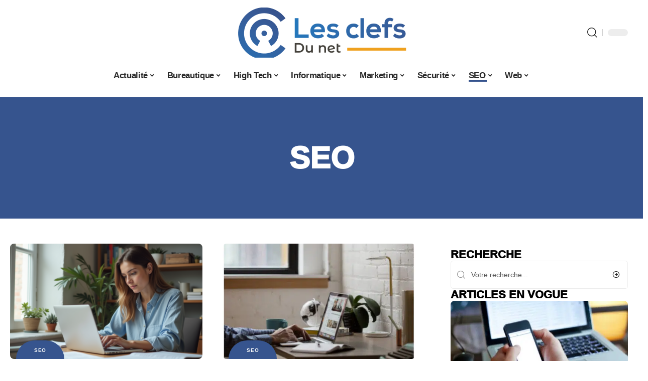

--- FILE ---
content_type: text/html; charset=UTF-8
request_url: https://www.les-clefs-du-net.com/seo/
body_size: 35218
content:
<!DOCTYPE html>
<html lang="fr-FR">
<head><meta charset="UTF-8"><script>if(navigator.userAgent.match(/MSIE|Internet Explorer/i)||navigator.userAgent.match(/Trident\/7\..*?rv:11/i)){var href=document.location.href;if(!href.match(/[?&]nowprocket/)){if(href.indexOf("?")==-1){if(href.indexOf("#")==-1){document.location.href=href+"?nowprocket=1"}else{document.location.href=href.replace("#","?nowprocket=1#")}}else{if(href.indexOf("#")==-1){document.location.href=href+"&nowprocket=1"}else{document.location.href=href.replace("#","&nowprocket=1#")}}}}</script><script>(()=>{class RocketLazyLoadScripts{constructor(){this.v="2.0.4",this.userEvents=["keydown","keyup","mousedown","mouseup","mousemove","mouseover","mouseout","touchmove","touchstart","touchend","touchcancel","wheel","click","dblclick","input"],this.attributeEvents=["onblur","onclick","oncontextmenu","ondblclick","onfocus","onmousedown","onmouseenter","onmouseleave","onmousemove","onmouseout","onmouseover","onmouseup","onmousewheel","onscroll","onsubmit"]}async t(){this.i(),this.o(),/iP(ad|hone)/.test(navigator.userAgent)&&this.h(),this.u(),this.l(this),this.m(),this.k(this),this.p(this),this._(),await Promise.all([this.R(),this.L()]),this.lastBreath=Date.now(),this.S(this),this.P(),this.D(),this.O(),this.M(),await this.C(this.delayedScripts.normal),await this.C(this.delayedScripts.defer),await this.C(this.delayedScripts.async),await this.T(),await this.F(),await this.j(),await this.A(),window.dispatchEvent(new Event("rocket-allScriptsLoaded")),this.everythingLoaded=!0,this.lastTouchEnd&&await new Promise(t=>setTimeout(t,500-Date.now()+this.lastTouchEnd)),this.I(),this.H(),this.U(),this.W()}i(){this.CSPIssue=sessionStorage.getItem("rocketCSPIssue"),document.addEventListener("securitypolicyviolation",t=>{this.CSPIssue||"script-src-elem"!==t.violatedDirective||"data"!==t.blockedURI||(this.CSPIssue=!0,sessionStorage.setItem("rocketCSPIssue",!0))},{isRocket:!0})}o(){window.addEventListener("pageshow",t=>{this.persisted=t.persisted,this.realWindowLoadedFired=!0},{isRocket:!0}),window.addEventListener("pagehide",()=>{this.onFirstUserAction=null},{isRocket:!0})}h(){let t;function e(e){t=e}window.addEventListener("touchstart",e,{isRocket:!0}),window.addEventListener("touchend",function i(o){o.changedTouches[0]&&t.changedTouches[0]&&Math.abs(o.changedTouches[0].pageX-t.changedTouches[0].pageX)<10&&Math.abs(o.changedTouches[0].pageY-t.changedTouches[0].pageY)<10&&o.timeStamp-t.timeStamp<200&&(window.removeEventListener("touchstart",e,{isRocket:!0}),window.removeEventListener("touchend",i,{isRocket:!0}),"INPUT"===o.target.tagName&&"text"===o.target.type||(o.target.dispatchEvent(new TouchEvent("touchend",{target:o.target,bubbles:!0})),o.target.dispatchEvent(new MouseEvent("mouseover",{target:o.target,bubbles:!0})),o.target.dispatchEvent(new PointerEvent("click",{target:o.target,bubbles:!0,cancelable:!0,detail:1,clientX:o.changedTouches[0].clientX,clientY:o.changedTouches[0].clientY})),event.preventDefault()))},{isRocket:!0})}q(t){this.userActionTriggered||("mousemove"!==t.type||this.firstMousemoveIgnored?"keyup"===t.type||"mouseover"===t.type||"mouseout"===t.type||(this.userActionTriggered=!0,this.onFirstUserAction&&this.onFirstUserAction()):this.firstMousemoveIgnored=!0),"click"===t.type&&t.preventDefault(),t.stopPropagation(),t.stopImmediatePropagation(),"touchstart"===this.lastEvent&&"touchend"===t.type&&(this.lastTouchEnd=Date.now()),"click"===t.type&&(this.lastTouchEnd=0),this.lastEvent=t.type,t.composedPath&&t.composedPath()[0].getRootNode()instanceof ShadowRoot&&(t.rocketTarget=t.composedPath()[0]),this.savedUserEvents.push(t)}u(){this.savedUserEvents=[],this.userEventHandler=this.q.bind(this),this.userEvents.forEach(t=>window.addEventListener(t,this.userEventHandler,{passive:!1,isRocket:!0})),document.addEventListener("visibilitychange",this.userEventHandler,{isRocket:!0})}U(){this.userEvents.forEach(t=>window.removeEventListener(t,this.userEventHandler,{passive:!1,isRocket:!0})),document.removeEventListener("visibilitychange",this.userEventHandler,{isRocket:!0}),this.savedUserEvents.forEach(t=>{(t.rocketTarget||t.target).dispatchEvent(new window[t.constructor.name](t.type,t))})}m(){const t="return false",e=Array.from(this.attributeEvents,t=>"data-rocket-"+t),i="["+this.attributeEvents.join("],[")+"]",o="[data-rocket-"+this.attributeEvents.join("],[data-rocket-")+"]",s=(e,i,o)=>{o&&o!==t&&(e.setAttribute("data-rocket-"+i,o),e["rocket"+i]=new Function("event",o),e.setAttribute(i,t))};new MutationObserver(t=>{for(const n of t)"attributes"===n.type&&(n.attributeName.startsWith("data-rocket-")||this.everythingLoaded?n.attributeName.startsWith("data-rocket-")&&this.everythingLoaded&&this.N(n.target,n.attributeName.substring(12)):s(n.target,n.attributeName,n.target.getAttribute(n.attributeName))),"childList"===n.type&&n.addedNodes.forEach(t=>{if(t.nodeType===Node.ELEMENT_NODE)if(this.everythingLoaded)for(const i of[t,...t.querySelectorAll(o)])for(const t of i.getAttributeNames())e.includes(t)&&this.N(i,t.substring(12));else for(const e of[t,...t.querySelectorAll(i)])for(const t of e.getAttributeNames())this.attributeEvents.includes(t)&&s(e,t,e.getAttribute(t))})}).observe(document,{subtree:!0,childList:!0,attributeFilter:[...this.attributeEvents,...e]})}I(){this.attributeEvents.forEach(t=>{document.querySelectorAll("[data-rocket-"+t+"]").forEach(e=>{this.N(e,t)})})}N(t,e){const i=t.getAttribute("data-rocket-"+e);i&&(t.setAttribute(e,i),t.removeAttribute("data-rocket-"+e))}k(t){Object.defineProperty(HTMLElement.prototype,"onclick",{get(){return this.rocketonclick||null},set(e){this.rocketonclick=e,this.setAttribute(t.everythingLoaded?"onclick":"data-rocket-onclick","this.rocketonclick(event)")}})}S(t){function e(e,i){let o=e[i];e[i]=null,Object.defineProperty(e,i,{get:()=>o,set(s){t.everythingLoaded?o=s:e["rocket"+i]=o=s}})}e(document,"onreadystatechange"),e(window,"onload"),e(window,"onpageshow");try{Object.defineProperty(document,"readyState",{get:()=>t.rocketReadyState,set(e){t.rocketReadyState=e},configurable:!0}),document.readyState="loading"}catch(t){console.log("WPRocket DJE readyState conflict, bypassing")}}l(t){this.originalAddEventListener=EventTarget.prototype.addEventListener,this.originalRemoveEventListener=EventTarget.prototype.removeEventListener,this.savedEventListeners=[],EventTarget.prototype.addEventListener=function(e,i,o){o&&o.isRocket||!t.B(e,this)&&!t.userEvents.includes(e)||t.B(e,this)&&!t.userActionTriggered||e.startsWith("rocket-")||t.everythingLoaded?t.originalAddEventListener.call(this,e,i,o):(t.savedEventListeners.push({target:this,remove:!1,type:e,func:i,options:o}),"mouseenter"!==e&&"mouseleave"!==e||t.originalAddEventListener.call(this,e,t.savedUserEvents.push,o))},EventTarget.prototype.removeEventListener=function(e,i,o){o&&o.isRocket||!t.B(e,this)&&!t.userEvents.includes(e)||t.B(e,this)&&!t.userActionTriggered||e.startsWith("rocket-")||t.everythingLoaded?t.originalRemoveEventListener.call(this,e,i,o):t.savedEventListeners.push({target:this,remove:!0,type:e,func:i,options:o})}}J(t,e){this.savedEventListeners=this.savedEventListeners.filter(i=>{let o=i.type,s=i.target||window;return e!==o||t!==s||(this.B(o,s)&&(i.type="rocket-"+o),this.$(i),!1)})}H(){EventTarget.prototype.addEventListener=this.originalAddEventListener,EventTarget.prototype.removeEventListener=this.originalRemoveEventListener,this.savedEventListeners.forEach(t=>this.$(t))}$(t){t.remove?this.originalRemoveEventListener.call(t.target,t.type,t.func,t.options):this.originalAddEventListener.call(t.target,t.type,t.func,t.options)}p(t){let e;function i(e){return t.everythingLoaded?e:e.split(" ").map(t=>"load"===t||t.startsWith("load.")?"rocket-jquery-load":t).join(" ")}function o(o){function s(e){const s=o.fn[e];o.fn[e]=o.fn.init.prototype[e]=function(){return this[0]===window&&t.userActionTriggered&&("string"==typeof arguments[0]||arguments[0]instanceof String?arguments[0]=i(arguments[0]):"object"==typeof arguments[0]&&Object.keys(arguments[0]).forEach(t=>{const e=arguments[0][t];delete arguments[0][t],arguments[0][i(t)]=e})),s.apply(this,arguments),this}}if(o&&o.fn&&!t.allJQueries.includes(o)){const e={DOMContentLoaded:[],"rocket-DOMContentLoaded":[]};for(const t in e)document.addEventListener(t,()=>{e[t].forEach(t=>t())},{isRocket:!0});o.fn.ready=o.fn.init.prototype.ready=function(i){function s(){parseInt(o.fn.jquery)>2?setTimeout(()=>i.bind(document)(o)):i.bind(document)(o)}return"function"==typeof i&&(t.realDomReadyFired?!t.userActionTriggered||t.fauxDomReadyFired?s():e["rocket-DOMContentLoaded"].push(s):e.DOMContentLoaded.push(s)),o([])},s("on"),s("one"),s("off"),t.allJQueries.push(o)}e=o}t.allJQueries=[],o(window.jQuery),Object.defineProperty(window,"jQuery",{get:()=>e,set(t){o(t)}})}P(){const t=new Map;document.write=document.writeln=function(e){const i=document.currentScript,o=document.createRange(),s=i.parentElement;let n=t.get(i);void 0===n&&(n=i.nextSibling,t.set(i,n));const c=document.createDocumentFragment();o.setStart(c,0),c.appendChild(o.createContextualFragment(e)),s.insertBefore(c,n)}}async R(){return new Promise(t=>{this.userActionTriggered?t():this.onFirstUserAction=t})}async L(){return new Promise(t=>{document.addEventListener("DOMContentLoaded",()=>{this.realDomReadyFired=!0,t()},{isRocket:!0})})}async j(){return this.realWindowLoadedFired?Promise.resolve():new Promise(t=>{window.addEventListener("load",t,{isRocket:!0})})}M(){this.pendingScripts=[];this.scriptsMutationObserver=new MutationObserver(t=>{for(const e of t)e.addedNodes.forEach(t=>{"SCRIPT"!==t.tagName||t.noModule||t.isWPRocket||this.pendingScripts.push({script:t,promise:new Promise(e=>{const i=()=>{const i=this.pendingScripts.findIndex(e=>e.script===t);i>=0&&this.pendingScripts.splice(i,1),e()};t.addEventListener("load",i,{isRocket:!0}),t.addEventListener("error",i,{isRocket:!0}),setTimeout(i,1e3)})})})}),this.scriptsMutationObserver.observe(document,{childList:!0,subtree:!0})}async F(){await this.X(),this.pendingScripts.length?(await this.pendingScripts[0].promise,await this.F()):this.scriptsMutationObserver.disconnect()}D(){this.delayedScripts={normal:[],async:[],defer:[]},document.querySelectorAll("script[type$=rocketlazyloadscript]").forEach(t=>{t.hasAttribute("data-rocket-src")?t.hasAttribute("async")&&!1!==t.async?this.delayedScripts.async.push(t):t.hasAttribute("defer")&&!1!==t.defer||"module"===t.getAttribute("data-rocket-type")?this.delayedScripts.defer.push(t):this.delayedScripts.normal.push(t):this.delayedScripts.normal.push(t)})}async _(){await this.L();let t=[];document.querySelectorAll("script[type$=rocketlazyloadscript][data-rocket-src]").forEach(e=>{let i=e.getAttribute("data-rocket-src");if(i&&!i.startsWith("data:")){i.startsWith("//")&&(i=location.protocol+i);try{const o=new URL(i).origin;o!==location.origin&&t.push({src:o,crossOrigin:e.crossOrigin||"module"===e.getAttribute("data-rocket-type")})}catch(t){}}}),t=[...new Map(t.map(t=>[JSON.stringify(t),t])).values()],this.Y(t,"preconnect")}async G(t){if(await this.K(),!0!==t.noModule||!("noModule"in HTMLScriptElement.prototype))return new Promise(e=>{let i;function o(){(i||t).setAttribute("data-rocket-status","executed"),e()}try{if(navigator.userAgent.includes("Firefox/")||""===navigator.vendor||this.CSPIssue)i=document.createElement("script"),[...t.attributes].forEach(t=>{let e=t.nodeName;"type"!==e&&("data-rocket-type"===e&&(e="type"),"data-rocket-src"===e&&(e="src"),i.setAttribute(e,t.nodeValue))}),t.text&&(i.text=t.text),t.nonce&&(i.nonce=t.nonce),i.hasAttribute("src")?(i.addEventListener("load",o,{isRocket:!0}),i.addEventListener("error",()=>{i.setAttribute("data-rocket-status","failed-network"),e()},{isRocket:!0}),setTimeout(()=>{i.isConnected||e()},1)):(i.text=t.text,o()),i.isWPRocket=!0,t.parentNode.replaceChild(i,t);else{const i=t.getAttribute("data-rocket-type"),s=t.getAttribute("data-rocket-src");i?(t.type=i,t.removeAttribute("data-rocket-type")):t.removeAttribute("type"),t.addEventListener("load",o,{isRocket:!0}),t.addEventListener("error",i=>{this.CSPIssue&&i.target.src.startsWith("data:")?(console.log("WPRocket: CSP fallback activated"),t.removeAttribute("src"),this.G(t).then(e)):(t.setAttribute("data-rocket-status","failed-network"),e())},{isRocket:!0}),s?(t.fetchPriority="high",t.removeAttribute("data-rocket-src"),t.src=s):t.src="data:text/javascript;base64,"+window.btoa(unescape(encodeURIComponent(t.text)))}}catch(i){t.setAttribute("data-rocket-status","failed-transform"),e()}});t.setAttribute("data-rocket-status","skipped")}async C(t){const e=t.shift();return e?(e.isConnected&&await this.G(e),this.C(t)):Promise.resolve()}O(){this.Y([...this.delayedScripts.normal,...this.delayedScripts.defer,...this.delayedScripts.async],"preload")}Y(t,e){this.trash=this.trash||[];let i=!0;var o=document.createDocumentFragment();t.forEach(t=>{const s=t.getAttribute&&t.getAttribute("data-rocket-src")||t.src;if(s&&!s.startsWith("data:")){const n=document.createElement("link");n.href=s,n.rel=e,"preconnect"!==e&&(n.as="script",n.fetchPriority=i?"high":"low"),t.getAttribute&&"module"===t.getAttribute("data-rocket-type")&&(n.crossOrigin=!0),t.crossOrigin&&(n.crossOrigin=t.crossOrigin),t.integrity&&(n.integrity=t.integrity),t.nonce&&(n.nonce=t.nonce),o.appendChild(n),this.trash.push(n),i=!1}}),document.head.appendChild(o)}W(){this.trash.forEach(t=>t.remove())}async T(){try{document.readyState="interactive"}catch(t){}this.fauxDomReadyFired=!0;try{await this.K(),this.J(document,"readystatechange"),document.dispatchEvent(new Event("rocket-readystatechange")),await this.K(),document.rocketonreadystatechange&&document.rocketonreadystatechange(),await this.K(),this.J(document,"DOMContentLoaded"),document.dispatchEvent(new Event("rocket-DOMContentLoaded")),await this.K(),this.J(window,"DOMContentLoaded"),window.dispatchEvent(new Event("rocket-DOMContentLoaded"))}catch(t){console.error(t)}}async A(){try{document.readyState="complete"}catch(t){}try{await this.K(),this.J(document,"readystatechange"),document.dispatchEvent(new Event("rocket-readystatechange")),await this.K(),document.rocketonreadystatechange&&document.rocketonreadystatechange(),await this.K(),this.J(window,"load"),window.dispatchEvent(new Event("rocket-load")),await this.K(),window.rocketonload&&window.rocketonload(),await this.K(),this.allJQueries.forEach(t=>t(window).trigger("rocket-jquery-load")),await this.K(),this.J(window,"pageshow");const t=new Event("rocket-pageshow");t.persisted=this.persisted,window.dispatchEvent(t),await this.K(),window.rocketonpageshow&&window.rocketonpageshow({persisted:this.persisted})}catch(t){console.error(t)}}async K(){Date.now()-this.lastBreath>45&&(await this.X(),this.lastBreath=Date.now())}async X(){return document.hidden?new Promise(t=>setTimeout(t)):new Promise(t=>requestAnimationFrame(t))}B(t,e){return e===document&&"readystatechange"===t||(e===document&&"DOMContentLoaded"===t||(e===window&&"DOMContentLoaded"===t||(e===window&&"load"===t||e===window&&"pageshow"===t)))}static run(){(new RocketLazyLoadScripts).t()}}RocketLazyLoadScripts.run()})();</script>
    
    <meta http-equiv="X-UA-Compatible" content="IE=edge">
    <meta name="viewport" content="width=device-width, initial-scale=1">
    <link rel="profile" href="https://gmpg.org/xfn/11">
	<meta name='robots' content='index, follow, max-image-preview:large, max-snippet:-1, max-video-preview:-1' />
            <link rel="apple-touch-icon" href="https://www.les-clefs-du-net.com/wp-content/uploads/les-clefs-du-net.com-512x512_2-1.png"/>
		            <meta name="msapplication-TileColor" content="#ffffff">
            <meta name="msapplication-TileImage" content="https://www.les-clefs-du-net.com/wp-content/uploads/les-clefs-du-net.com-512x512_2-1.png"/>
		<meta http-equiv="Content-Security-Policy" content="upgrade-insecure-requests">

	<!-- This site is optimized with the Yoast SEO plugin v26.8 - https://yoast.com/product/yoast-seo-wordpress/ -->
	<title>SEO : ce que vous devez savoir</title><link rel="preload" data-rocket-preload as="image" href="https://www.les-clefs-du-net.com/wp-content/uploads/jeune-femme-affaires-bureau-scaled.png" imagesrcset="https://www.les-clefs-du-net.com/wp-content/uploads/jeune-femme-affaires-bureau-scaled.png 1170w, https://www.les-clefs-du-net.com/wp-content/uploads/jeune-femme-affaires-bureau-515x343.png 515w, https://www.les-clefs-du-net.com/wp-content/uploads/jeune-femme-affaires-bureau-768x512.png 768w" imagesizes="auto, (max-width: 420px) 100vw, 420px" fetchpriority="high">
	<link rel="canonical" href="https://www.les-clefs-du-net.com/seo/" />
	<link rel="next" href="https://www.les-clefs-du-net.com/seo/page/2/" />
	<meta property="og:locale" content="fr_FR" />
	<meta property="og:type" content="article" />
	<meta property="og:title" content="SEO : ce que vous devez savoir" />
	<meta property="og:url" content="https://www.les-clefs-du-net.com/seo/" />
	<meta property="og:site_name" content="Les Clefs du Net" />
	<meta name="twitter:card" content="summary_large_image" />
	<script type="application/ld+json" class="yoast-schema-graph">{"@context":"https://schema.org","@graph":[{"@type":"CollectionPage","@id":"https://www.les-clefs-du-net.com/seo/","url":"https://www.les-clefs-du-net.com/seo/","name":"SEO : ce que vous devez savoir","isPartOf":{"@id":"https://www.les-clefs-du-net.com/#website"},"primaryImageOfPage":{"@id":"https://www.les-clefs-du-net.com/seo/#primaryimage"},"image":{"@id":"https://www.les-clefs-du-net.com/seo/#primaryimage"},"thumbnailUrl":"https://www.les-clefs-du-net.com/wp-content/uploads/femme-bureau-ordinateur-seo-scaled.png","breadcrumb":{"@id":"https://www.les-clefs-du-net.com/seo/#breadcrumb"},"inLanguage":"fr-FR"},{"@type":"ImageObject","inLanguage":"fr-FR","@id":"https://www.les-clefs-du-net.com/seo/#primaryimage","url":"https://www.les-clefs-du-net.com/wp-content/uploads/femme-bureau-ordinateur-seo-scaled.png","contentUrl":"https://www.les-clefs-du-net.com/wp-content/uploads/femme-bureau-ordinateur-seo-scaled.png","width":1170,"height":780,"caption":"Femme concentrée travaillant sur un ordinateur dans un bureau moderne"},{"@type":"BreadcrumbList","@id":"https://www.les-clefs-du-net.com/seo/#breadcrumb","itemListElement":[{"@type":"ListItem","position":1,"name":"Accueil","item":"https://www.les-clefs-du-net.com/"},{"@type":"ListItem","position":2,"name":"SEO"}]},{"@type":"WebSite","@id":"https://www.les-clefs-du-net.com/#website","url":"https://www.les-clefs-du-net.com/","name":"Les Clefs du Net","description":"Tout ce que vous devez savoir","potentialAction":[{"@type":"SearchAction","target":{"@type":"EntryPoint","urlTemplate":"https://www.les-clefs-du-net.com/?s={search_term_string}"},"query-input":{"@type":"PropertyValueSpecification","valueRequired":true,"valueName":"search_term_string"}}],"inLanguage":"fr-FR"}]}</script>
	<!-- / Yoast SEO plugin. -->


<link rel="alternate" type="application/rss+xml" title="Les Clefs du Net &raquo; Flux" href="https://www.les-clefs-du-net.com/feed/" />
<style id='wp-img-auto-sizes-contain-inline-css'>
img:is([sizes=auto i],[sizes^="auto," i]){contain-intrinsic-size:3000px 1500px}
/*# sourceURL=wp-img-auto-sizes-contain-inline-css */
</style>
<link data-minify="1" rel='stylesheet' id='global-tweaks-css' href='https://www.les-clefs-du-net.com/wp-content/cache/min/1/wp-content/plugins/zz-awp-optimize/assets/css/global-tweaks.css?ver=1769157143' media='all' />
<link data-minify="1" rel='stylesheet' id='theme-tweaks-css' href='https://www.les-clefs-du-net.com/wp-content/cache/min/1/wp-content/plugins/zz-awp-optimize/inc/themes/foxiz/assets/css/tweaks.css?ver=1769157143' media='all' />
<link data-minify="1" rel='stylesheet' id='font-system-css' href='https://www.les-clefs-du-net.com/wp-content/cache/min/1/wp-content/plugins/zz-awp-optimize/assets/css/font-system.css?ver=1769157143' media='all' />
<style id='wp-emoji-styles-inline-css'>

	img.wp-smiley, img.emoji {
		display: inline !important;
		border: none !important;
		box-shadow: none !important;
		height: 1em !important;
		width: 1em !important;
		margin: 0 0.07em !important;
		vertical-align: -0.1em !important;
		background: none !important;
		padding: 0 !important;
	}
/*# sourceURL=wp-emoji-styles-inline-css */
</style>
<link rel='stylesheet' id='elementor-frontend-css' href='https://www.les-clefs-du-net.com/wp-content/plugins/elementor/assets/css/frontend.min.css?ver=3.34.2' media='all' />
<link rel='stylesheet' id='elementor-post-4754-css' href='https://www.les-clefs-du-net.com/wp-content/uploads/elementor/css/post-4754.css?ver=1769157141' media='all' />
<link rel='stylesheet' id='elementor-post-4757-css' href='https://www.les-clefs-du-net.com/wp-content/uploads/elementor/css/post-4757.css?ver=1769157171' media='all' />
<link data-minify="1" rel='stylesheet' id='foxiz-main-css' href='https://www.les-clefs-du-net.com/wp-content/cache/min/1/wp-content/themes/foxiz/assets/css/main.css?ver=1769157143' media='all' />
<link data-minify="1" rel='stylesheet' id='foxiz-print-css' href='https://www.les-clefs-du-net.com/wp-content/cache/min/1/wp-content/themes/foxiz/assets/css/print.css?ver=1769157143' media='all' />
<link rel='stylesheet' id='foxiz-style-css' href='https://www.les-clefs-du-net.com/wp-content/themes/foxiz-child-023/style.css?ver=1.8.1' media='all' />
<style id='foxiz-style-inline-css'>
:root {--g-color :#36548e;--g-color-90 :#36548ee6;}[data-theme="dark"].is-hd-4 {--nav-bg: #191c20;--nav-bg-from: #191c20;--nav-bg-to: #191c20;}[data-theme="dark"].is-hd-5, [data-theme="dark"].is-hd-5:not(.sticky-on) {--nav-bg: #191c20;--nav-bg-from: #191c20;--nav-bg-to: #191c20;}:root {--max-width-wo-sb : 860px;--hyperlink-line-color :var(--g-color);}.search-header:before { background-repeat : no-repeat;background-size : cover;background-attachment : scroll;background-position : center center;}[data-theme="dark"] .search-header:before { background-repeat : no-repeat;background-size : cover;background-attachment : scroll;background-position : center center;}.footer-has-bg { background-color : #88888812;}#amp-mobile-version-switcher { display: none; }
/*# sourceURL=foxiz-style-inline-css */
</style>
<link data-minify="1" rel='stylesheet' id='foxiz-parent-css' href='https://www.les-clefs-du-net.com/wp-content/cache/min/1/wp-content/themes/foxiz/style.css?ver=1769157143' media='all' />
<link rel='stylesheet' id='foxiz-child-css' href='https://www.les-clefs-du-net.com/wp-content/themes/foxiz-child-023/style.css?ver=1767145797' media='all' />
<link data-minify="1" rel='stylesheet' id='foxiz-theme023-color-css' href='https://www.les-clefs-du-net.com/wp-content/cache/min/1/wp-content/themes/foxiz-child-023/style-theme023-color.css?ver=1769157143' media='all' />
<link data-minify="1" rel='stylesheet' id='foxiz-theme023-general-css' href='https://www.les-clefs-du-net.com/wp-content/cache/min/1/wp-content/themes/foxiz-child-023/style-theme023-general.css?ver=1769157143' media='all' />
<link data-minify="1" rel='stylesheet' id='foxiz-theme023-css' href='https://www.les-clefs-du-net.com/wp-content/cache/min/1/wp-content/themes/foxiz-child-023/style-theme023.css?ver=1769157143' media='all' />
<link data-minify="1" rel='stylesheet' id='foxiz-contact-css' href='https://www.les-clefs-du-net.com/wp-content/cache/min/1/wp-content/themes/foxiz-child-023/style-contact.css?ver=1769157143' media='all' />
<link data-minify="1" rel='stylesheet' id='foxiz-custom-css' href='https://www.les-clefs-du-net.com/wp-content/cache/min/1/wp-content/themes/foxiz-child-023/style-custom.css?ver=1769157143' media='all' />
<style id='rocket-lazyload-inline-css'>
.rll-youtube-player{position:relative;padding-bottom:56.23%;height:0;overflow:hidden;max-width:100%;}.rll-youtube-player:focus-within{outline: 2px solid currentColor;outline-offset: 5px;}.rll-youtube-player iframe{position:absolute;top:0;left:0;width:100%;height:100%;z-index:100;background:0 0}.rll-youtube-player img{bottom:0;display:block;left:0;margin:auto;max-width:100%;width:100%;position:absolute;right:0;top:0;border:none;height:auto;-webkit-transition:.4s all;-moz-transition:.4s all;transition:.4s all}.rll-youtube-player img:hover{-webkit-filter:brightness(75%)}.rll-youtube-player .play{height:100%;width:100%;left:0;top:0;position:absolute;background:var(--wpr-bg-dd8cfbd2-b059-4124-938d-86513a7d80d4) no-repeat center;background-color: transparent !important;cursor:pointer;border:none;}.wp-embed-responsive .wp-has-aspect-ratio .rll-youtube-player{position:absolute;padding-bottom:0;width:100%;height:100%;top:0;bottom:0;left:0;right:0}
/*# sourceURL=rocket-lazyload-inline-css */
</style>
<script src="https://www.les-clefs-du-net.com/wp-includes/js/jquery/jquery.min.js?ver=3.7.1" id="jquery-core-js" data-rocket-defer defer></script>
<script src="https://www.les-clefs-du-net.com/wp-includes/js/jquery/jquery-migrate.min.js?ver=3.4.1" id="jquery-migrate-js" data-rocket-defer defer></script>
<link rel="https://api.w.org/" href="https://www.les-clefs-du-net.com/wp-json/" /><link rel="alternate" title="JSON" type="application/json" href="https://www.les-clefs-du-net.com/wp-json/wp/v2/categories/4" /><meta name="generator" content="WordPress 6.9" />
<link rel="EditURI" type="application/rsd+xml" title="RSD" href="https://www.les-clefs-du-net.com/send.php?rsd" />
<!-- Google tag (gtag.js) -->
<script type="rocketlazyloadscript" async data-rocket-src="https://www.googletagmanager.com/gtag/js?id=G-1GL0L7QW8Z"></script>
<script type="rocketlazyloadscript">
  window.dataLayer = window.dataLayer || [];
  function gtag(){dataLayer.push(arguments);}
  gtag('js', new Date());

  gtag('config', 'G-1GL0L7QW8Z');
</script>
<link rel="icon" type="image/png" href="/wp-content/uploads/fbrfg/favicon-96x96.png" sizes="96x96" />
<link rel="icon" type="image/svg+xml" href="/wp-content/uploads/fbrfg/favicon.svg" />
<link rel="shortcut icon" href="/wp-content/uploads/fbrfg/favicon.ico" />
<link rel="apple-touch-icon" sizes="180x180" href="/wp-content/uploads/fbrfg/apple-touch-icon.png" />
<link rel="manifest" href="/wp-content/uploads/fbrfg/site.webmanifest" /><style>
        .elementor-widget-sidebar {
            position: sticky !important;
            top: 20px !important;
        }
    </style><meta name="generator" content="Elementor 3.34.2; features: e_font_icon_svg, additional_custom_breakpoints; settings: css_print_method-external, google_font-enabled, font_display-swap">
			<style>
				.e-con.e-parent:nth-of-type(n+4):not(.e-lazyloaded):not(.e-no-lazyload),
				.e-con.e-parent:nth-of-type(n+4):not(.e-lazyloaded):not(.e-no-lazyload) * {
					background-image: none !important;
				}
				@media screen and (max-height: 1024px) {
					.e-con.e-parent:nth-of-type(n+3):not(.e-lazyloaded):not(.e-no-lazyload),
					.e-con.e-parent:nth-of-type(n+3):not(.e-lazyloaded):not(.e-no-lazyload) * {
						background-image: none !important;
					}
				}
				@media screen and (max-height: 640px) {
					.e-con.e-parent:nth-of-type(n+2):not(.e-lazyloaded):not(.e-no-lazyload),
					.e-con.e-parent:nth-of-type(n+2):not(.e-lazyloaded):not(.e-no-lazyload) * {
						background-image: none !important;
					}
				}
			</style>
			<noscript><style id="rocket-lazyload-nojs-css">.rll-youtube-player, [data-lazy-src]{display:none !important;}</style></noscript><style id="rocket-lazyrender-inline-css">[data-wpr-lazyrender] {content-visibility: auto;}</style><style id="wpr-lazyload-bg-container"></style><style id="wpr-lazyload-bg-exclusion"></style>
<noscript>
<style id="wpr-lazyload-bg-nostyle">.rll-youtube-player .play{--wpr-bg-dd8cfbd2-b059-4124-938d-86513a7d80d4: url('https://www.les-clefs-du-net.com/wp-content/plugins/wp-rocket/assets/img/youtube.png');}</style>
</noscript>
<script type="application/javascript">const rocket_pairs = [{"selector":".rll-youtube-player .play","style":".rll-youtube-player .play{--wpr-bg-dd8cfbd2-b059-4124-938d-86513a7d80d4: url('https:\/\/www.les-clefs-du-net.com\/wp-content\/plugins\/wp-rocket\/assets\/img\/youtube.png');}","hash":"dd8cfbd2-b059-4124-938d-86513a7d80d4","url":"https:\/\/www.les-clefs-du-net.com\/wp-content\/plugins\/wp-rocket\/assets\/img\/youtube.png"}]; const rocket_excluded_pairs = [];</script><meta name="generator" content="WP Rocket 3.20.3" data-wpr-features="wpr_lazyload_css_bg_img wpr_delay_js wpr_defer_js wpr_minify_js wpr_lazyload_images wpr_lazyload_iframes wpr_automatic_lazy_rendering wpr_oci wpr_image_dimensions wpr_cache_webp wpr_minify_css wpr_mobile" /></head>
<body data-rsssl=1 class="archive category category-seo category-4 wp-embed-responsive wp-theme-foxiz wp-child-theme-foxiz-child-023 elementor-default elementor-kit-4754 menu-ani-1 hover-ani-1 is-rm-1 is-hd-5 is-backtop none-m-backtop is-mstick is-smart-sticky" data-theme="default">
<div  class="site-outer">
	        <header  id="site-header" class="header-wrap rb-section header-5 header-fw style-none has-quick-menu">
			            <div  class="logo-sec">
                <div class="logo-sec-inner rb-container edge-padding">
                    <div class="logo-sec-left">
						                    </div>
                    <div class="logo-sec-center">        <div class="logo-wrap is-image-logo site-branding">
            <a href="https://www.les-clefs-du-net.com/" class="logo" title="Les Clefs du Net">
				<img width="800" height="400" class="logo-default" data-mode="default" src="https://www.les-clefs-du-net.com/wp-content/uploads/les-clefs-du-net.com-800x400-1.png" srcset="https://www.les-clefs-du-net.com/wp-content/uploads/les-clefs-du-net.com-800x400-1.png 1x,https://www.les-clefs-du-net.com/wp-content/uploads/les-clefs-du-net.com-800x400-1.png 2x" alt="Les Clefs du Net" decoding="async" loading="eager"><img width="800" height="400" class="logo-dark" data-mode="dark" src="https://www.les-clefs-du-net.com/wp-content/uploads/les-clefs-du-net.com-800x400-1.png" srcset="https://www.les-clefs-du-net.com/wp-content/uploads/les-clefs-du-net.com-800x400-1.png 1x,https://www.les-clefs-du-net.com/wp-content/uploads/les-clefs-du-net.com-800x400-1.png 2x" alt="Les Clefs du Net" decoding="async" loading="eager">            </a>
        </div>
		</div>
                    <div class="logo-sec-right">
                        <div class="navbar-right">
							        <div class="wnav-holder w-header-search header-dropdown-outer">
            <a href="#" data-title="Recherche" class="icon-holder header-element search-btn search-trigger" aria-label="search">
				<i class="rbi rbi-search wnav-icon" aria-hidden="true"></i>				            </a>
			                <div class="header-dropdown">
                    <div class="header-search-form">
						        <form method="get" action="https://www.les-clefs-du-net.com/" class="rb-search-form">
            <div class="search-form-inner">
				                    <span class="search-icon"><i class="rbi rbi-search" aria-hidden="true"></i></span>
				                <span class="search-text"><input type="text" class="field" placeholder="Votre recherche..." value="" name="s"/></span>
                <span class="rb-search-submit"><input type="submit" value="Recherche"/>                        <i class="rbi rbi-cright" aria-hidden="true"></i></span>
            </div>
        </form>
							                    </div>
                </div>
			        </div>
		        <div class="dark-mode-toggle-wrap">
            <div class="dark-mode-toggle">
                <span class="dark-mode-slide">
                    <i class="dark-mode-slide-btn mode-icon-dark" data-title="Mode lumière"><svg class="svg-icon svg-mode-dark" aria-hidden="true" role="img" focusable="false" xmlns="http://www.w3.org/2000/svg" viewBox="0 0 512 512"><path fill="currentColor" d="M507.681,209.011c-1.297-6.991-7.324-12.111-14.433-12.262c-7.104-0.122-13.347,4.711-14.936,11.643 c-15.26,66.497-73.643,112.94-141.978,112.94c-80.321,0-145.667-65.346-145.667-145.666c0-68.335,46.443-126.718,112.942-141.976 c6.93-1.59,11.791-7.826,11.643-14.934c-0.149-7.108-5.269-13.136-12.259-14.434C287.546,1.454,271.735,0,256,0 C187.62,0,123.333,26.629,74.98,74.981C26.628,123.333,0,187.62,0,256s26.628,132.667,74.98,181.019 C123.333,485.371,187.62,512,256,512s132.667-26.629,181.02-74.981C485.372,388.667,512,324.38,512,256 C512,240.278,510.546,224.469,507.681,209.011z" /></svg></i>
                    <i class="dark-mode-slide-btn mode-icon-default" data-title="Mode sombre"><svg class="svg-icon svg-mode-light" aria-hidden="true" role="img" focusable="false" xmlns="http://www.w3.org/2000/svg" viewBox="0 0 232.447 232.447"><path fill="currentColor" d="M116.211,194.8c-4.143,0-7.5,3.357-7.5,7.5v22.643c0,4.143,3.357,7.5,7.5,7.5s7.5-3.357,7.5-7.5V202.3 C123.711,198.157,120.354,194.8,116.211,194.8z" /><path fill="currentColor" d="M116.211,37.645c4.143,0,7.5-3.357,7.5-7.5V7.505c0-4.143-3.357-7.5-7.5-7.5s-7.5,3.357-7.5,7.5v22.641 C108.711,34.288,112.068,37.645,116.211,37.645z" /><path fill="currentColor" d="M50.054,171.78l-16.016,16.008c-2.93,2.929-2.931,7.677-0.003,10.606c1.465,1.466,3.385,2.198,5.305,2.198 c1.919,0,3.838-0.731,5.302-2.195l16.016-16.008c2.93-2.929,2.931-7.677,0.003-10.606C57.731,168.852,52.982,168.851,50.054,171.78 z" /><path fill="currentColor" d="M177.083,62.852c1.919,0,3.838-0.731,5.302-2.195L198.4,44.649c2.93-2.929,2.931-7.677,0.003-10.606 c-2.93-2.932-7.679-2.931-10.607-0.003l-16.016,16.008c-2.93,2.929-2.931,7.677-0.003,10.607 C173.243,62.12,175.163,62.852,177.083,62.852z" /><path fill="currentColor" d="M37.645,116.224c0-4.143-3.357-7.5-7.5-7.5H7.5c-4.143,0-7.5,3.357-7.5,7.5s3.357,7.5,7.5,7.5h22.645 C34.287,123.724,37.645,120.366,37.645,116.224z" /><path fill="currentColor" d="M224.947,108.724h-22.652c-4.143,0-7.5,3.357-7.5,7.5s3.357,7.5,7.5,7.5h22.652c4.143,0,7.5-3.357,7.5-7.5 S229.09,108.724,224.947,108.724z" /><path fill="currentColor" d="M50.052,60.655c1.465,1.465,3.384,2.197,5.304,2.197c1.919,0,3.839-0.732,5.303-2.196c2.93-2.929,2.93-7.678,0.001-10.606 L44.652,34.042c-2.93-2.93-7.679-2.929-10.606-0.001c-2.93,2.929-2.93,7.678-0.001,10.606L50.052,60.655z" /><path fill="currentColor" d="M182.395,171.782c-2.93-2.929-7.679-2.93-10.606-0.001c-2.93,2.929-2.93,7.678-0.001,10.607l16.007,16.008 c1.465,1.465,3.384,2.197,5.304,2.197c1.919,0,3.839-0.732,5.303-2.196c2.93-2.929,2.93-7.678,0.001-10.607L182.395,171.782z" /><path fill="currentColor" d="M116.22,48.7c-37.232,0-67.523,30.291-67.523,67.523s30.291,67.523,67.523,67.523s67.522-30.291,67.522-67.523 S153.452,48.7,116.22,48.7z M116.22,168.747c-28.962,0-52.523-23.561-52.523-52.523S87.258,63.7,116.22,63.7 c28.961,0,52.522,23.562,52.522,52.523S145.181,168.747,116.22,168.747z" /></svg></i>
                </span>
            </div>
        </div>
		                        </div>
                    </div>
                </div>
            </div>
            <div id="navbar-outer" class="navbar-outer">
                <div id="sticky-holder" class="sticky-holder">
                    <div class="navbar-wrap">
                        <div class="rb-container edge-padding">
                            <div class="navbar-inner">
                                <div class="navbar-center">
									        <nav id="site-navigation" class="main-menu-wrap" aria-label="main menu"><ul id="menu-main-1" class="main-menu rb-menu large-menu" itemscope itemtype="https://www.schema.org/SiteNavigationElement"><li class="menu-item menu-item-type-taxonomy menu-item-object-category menu-item-has-children menu-item-1168 menu-item-has-children menu-has-child-mega is-child-wide"><a href="https://www.les-clefs-du-net.com/actu/"><span>Actualité</span></a><div class="mega-dropdown is-mega-category mega-menu-has-children"><div class="rb-container edge-padding"><div class="mega-dropdown-inner">
<ul class="sub-menu">
	<li id="menu-item-3881" class="menu-item menu-item-type-custom menu-item-object-custom menu-item-3881"><a href="https://www.les-clefs-du-net.com/actu/"><span>Élément de menu</span></a></li>
</ul>
<div class="mega-header mega-header-fw"><span class="h4">Actualité</span><a class="mega-link is-meta" href="https://www.les-clefs-du-net.com/actu/"><span>Show More</span><i class="rbi rbi-cright" aria-hidden="true"></i></a></div><div id="mega-listing-1168" class="block-wrap block-small block-grid block-grid-small-1 rb-columns rb-col-5 is-gap-10"><div class="block-inner">        <div class="p-wrap p-grid p-grid-small-1" data-pid="1577">
	            <div class="feat-holder overlay-text">
				        <div class="p-featured">
			        <a class="p-flink" href="https://www.les-clefs-du-net.com/comment-utiliser-teamviewer/" title="Comment utiliser TeamViewer ?">
			<img width="292" height="220" src="data:image/svg+xml,%3Csvg%20xmlns='http://www.w3.org/2000/svg'%20viewBox='0%200%20292%20220'%3E%3C/svg%3E" class="featured-img wp-post-image" alt="" decoding="async" data-lazy-srcset="https://www.les-clefs-du-net.com/wp-content/uploads/7269d472-742e-45ef-9e11-bea5afa33db9.png.webp 1232w,https://www.les-clefs-du-net.com/wp-content/uploads/7269d472-742e-45ef-9e11-bea5afa33db9-498x375.png.webp 498w,https://www.les-clefs-du-net.com/wp-content/uploads/7269d472-742e-45ef-9e11-bea5afa33db9-768x578.png.webp 768w" data-lazy-sizes="auto, (max-width: 292px) 100vw, 292px" data-lazy-src="https://www.les-clefs-du-net.com/wp-content/uploads/7269d472-742e-45ef-9e11-bea5afa33db9.png.webp" /><noscript><img loading="lazy" width="292" height="220" src="https://www.les-clefs-du-net.com/wp-content/uploads/7269d472-742e-45ef-9e11-bea5afa33db9.png.webp" class="featured-img wp-post-image" alt="" loading="lazy" decoding="async" srcset="https://www.les-clefs-du-net.com/wp-content/uploads/7269d472-742e-45ef-9e11-bea5afa33db9.png.webp 1232w,https://www.les-clefs-du-net.com/wp-content/uploads/7269d472-742e-45ef-9e11-bea5afa33db9-498x375.png.webp 498w,https://www.les-clefs-du-net.com/wp-content/uploads/7269d472-742e-45ef-9e11-bea5afa33db9-768x578.png.webp 768w" sizes="auto, (max-width: 292px) 100vw, 292px" /></noscript>        </a>
		        </div>
	            </div>
		        <div class="p-content">
			<span class="entry-title h4">        <a class="p-url" href="https://www.les-clefs-du-net.com/comment-utiliser-teamviewer/" rel="bookmark">Comment utiliser TeamViewer ?</a></span>            <div class="p-meta">
                <div class="meta-inner is-meta">
					<span class="meta-el meta-update">
		            <time class="date date-updated" title="2026-01-20T11:29:12+01:00">20 janvier 2026</time>
		        </span>
		                </div>
				            </div>
		        </div>
		        </div>
	        <div class="p-wrap p-grid p-grid-small-1" data-pid="989">
	            <div class="feat-holder overlay-text">
				        <div class="p-featured">
			        <a class="p-flink" href="https://www.les-clefs-du-net.com/etoro-avis-la-plateforme-est-elle-fiable/" title="eToro Avis, la plateforme est-elle fiable ?">
			<img width="330" height="165" src="data:image/svg+xml,%3Csvg%20xmlns='http://www.w3.org/2000/svg'%20viewBox='0%200%20330%20165'%3E%3C/svg%3E" class="featured-img wp-post-image" alt="" decoding="async" data-lazy-srcset="https://www.les-clefs-du-net.com/wp-content/uploads/eToro.jpg.webp 750w,https://www.les-clefs-du-net.com/wp-content/uploads/eToro-515x258.jpg.webp 515w" data-lazy-sizes="auto, (max-width: 330px) 100vw, 330px" data-lazy-src="https://www.les-clefs-du-net.com/wp-content/uploads/eToro.jpg.webp" /><noscript><img loading="lazy" width="330" height="165" src="https://www.les-clefs-du-net.com/wp-content/uploads/eToro.jpg.webp" class="featured-img wp-post-image" alt="" loading="lazy" decoding="async" srcset="https://www.les-clefs-du-net.com/wp-content/uploads/eToro.jpg.webp 750w,https://www.les-clefs-du-net.com/wp-content/uploads/eToro-515x258.jpg.webp 515w" sizes="auto, (max-width: 330px) 100vw, 330px" /></noscript>        </a>
		        </div>
	            </div>
		        <div class="p-content">
			<span class="entry-title h4">        <a class="p-url" href="https://www.les-clefs-du-net.com/etoro-avis-la-plateforme-est-elle-fiable/" rel="bookmark">eToro Avis, la plateforme est-elle fiable ?</a></span>            <div class="p-meta">
                <div class="meta-inner is-meta">
					<span class="meta-el meta-update">
		            <time class="date date-updated" title="2026-01-18T11:20:02+01:00">18 janvier 2026</time>
		        </span>
		                </div>
				            </div>
		        </div>
		        </div>
	        <div class="p-wrap p-grid p-grid-small-1" data-pid="4383">
	            <div class="feat-holder overlay-text">
				        <div class="p-featured">
			        <a class="p-flink" href="https://www.les-clefs-du-net.com/podcast-vs-replay-quelle-est-la-difference-explications-et-usages/" title="Podcast vs Replay : Quelle est la différence ? Explications et usages">
			<img width="330" height="220" src="data:image/svg+xml,%3Csvg%20xmlns='http://www.w3.org/2000/svg'%20viewBox='0%200%20330%20220'%3E%3C/svg%3E" class="featured-img wp-post-image" alt="" decoding="async" data-lazy-srcset="https://www.les-clefs-du-net.com/wp-content/uploads/generated_4017791465002695515-scaled.png 1170w, https://www.les-clefs-du-net.com/wp-content/uploads/generated_4017791465002695515-515x343.png 515w, https://www.les-clefs-du-net.com/wp-content/uploads/generated_4017791465002695515-768x512.png 768w" data-lazy-sizes="auto, (max-width: 330px) 100vw, 330px" data-lazy-src="https://www.les-clefs-du-net.com/wp-content/uploads/generated_4017791465002695515-scaled.png" /><noscript><img loading="lazy" width="330" height="220" src="https://www.les-clefs-du-net.com/wp-content/uploads/generated_4017791465002695515-scaled.png" class="featured-img wp-post-image" alt="" loading="lazy" decoding="async" srcset="https://www.les-clefs-du-net.com/wp-content/uploads/generated_4017791465002695515-scaled.png 1170w, https://www.les-clefs-du-net.com/wp-content/uploads/generated_4017791465002695515-515x343.png 515w, https://www.les-clefs-du-net.com/wp-content/uploads/generated_4017791465002695515-768x512.png 768w" sizes="auto, (max-width: 330px) 100vw, 330px" /></noscript>        </a>
		        </div>
	            </div>
		        <div class="p-content">
			<span class="entry-title h4">        <a class="p-url" href="https://www.les-clefs-du-net.com/podcast-vs-replay-quelle-est-la-difference-explications-et-usages/" rel="bookmark">Podcast vs Replay : Quelle est la différence ? Explications et usages</a></span>            <div class="p-meta">
                <div class="meta-inner is-meta">
					<span class="meta-el meta-update">
		            <time class="date date-updated" title="2026-01-18T11:19:55+01:00">18 janvier 2026</time>
		        </span>
		                </div>
				            </div>
		        </div>
		        </div>
	        <div class="p-wrap p-grid p-grid-small-1" data-pid="1693">
	            <div class="feat-holder overlay-text">
				        <div class="p-featured">
			        <a class="p-flink" href="https://www.les-clefs-du-net.com/comment-devenir-chirurgien/" title="Comment devenir chirurgien ">
			<img width="292" height="220" src="data:image/svg+xml,%3Csvg%20xmlns='http://www.w3.org/2000/svg'%20viewBox='0%200%20292%20220'%3E%3C/svg%3E" class="featured-img wp-post-image" alt="" decoding="async" data-lazy-srcset="https://www.les-clefs-du-net.com/wp-content/uploads/8304c239-8d0f-4d77-b558-f4ab36e3f4f6.png.webp 1232w,https://www.les-clefs-du-net.com/wp-content/uploads/8304c239-8d0f-4d77-b558-f4ab36e3f4f6-498x375.png.webp 498w,https://www.les-clefs-du-net.com/wp-content/uploads/8304c239-8d0f-4d77-b558-f4ab36e3f4f6-768x578.png.webp 768w" data-lazy-sizes="auto, (max-width: 292px) 100vw, 292px" data-lazy-src="https://www.les-clefs-du-net.com/wp-content/uploads/8304c239-8d0f-4d77-b558-f4ab36e3f4f6.png.webp" /><noscript><img loading="lazy" width="292" height="220" src="https://www.les-clefs-du-net.com/wp-content/uploads/8304c239-8d0f-4d77-b558-f4ab36e3f4f6.png.webp" class="featured-img wp-post-image" alt="" loading="lazy" decoding="async" srcset="https://www.les-clefs-du-net.com/wp-content/uploads/8304c239-8d0f-4d77-b558-f4ab36e3f4f6.png.webp 1232w,https://www.les-clefs-du-net.com/wp-content/uploads/8304c239-8d0f-4d77-b558-f4ab36e3f4f6-498x375.png.webp 498w,https://www.les-clefs-du-net.com/wp-content/uploads/8304c239-8d0f-4d77-b558-f4ab36e3f4f6-768x578.png.webp 768w" sizes="auto, (max-width: 292px) 100vw, 292px" /></noscript>        </a>
		        </div>
	            </div>
		        <div class="p-content">
			<span class="entry-title h4">        <a class="p-url" href="https://www.les-clefs-du-net.com/comment-devenir-chirurgien/" rel="bookmark">Comment devenir chirurgien </a></span>            <div class="p-meta">
                <div class="meta-inner is-meta">
					<span class="meta-el meta-update">
		            <time class="date date-updated" title="2026-01-18T11:19:54+01:00">18 janvier 2026</time>
		        </span>
		                </div>
				            </div>
		        </div>
		        </div>
	        <div class="p-wrap p-grid p-grid-small-1" data-pid="4787">
	            <div class="feat-holder overlay-text">
				        <div class="p-featured">
			        <a class="p-flink" href="https://www.les-clefs-du-net.com/stockage-cloud-quand-eviter-et-raisons/" title="Stockage cloud : quand éviter et raisons">
			<img width="330" height="220" src="data:image/svg+xml,%3Csvg%20xmlns='http://www.w3.org/2000/svg'%20viewBox='0%200%20330%20220'%3E%3C/svg%3E" class="featured-img wp-post-image" alt="Homme d affaires en bureau moderne pensif" decoding="async" data-lazy-srcset="https://www.les-clefs-du-net.com/wp-content/uploads/homme-affaires-bureau-330x220.png 330w, https://www.les-clefs-du-net.com/wp-content/uploads/homme-affaires-bureau-515x343.png 515w, https://www.les-clefs-du-net.com/wp-content/uploads/homme-affaires-bureau-768x512.png 768w, https://www.les-clefs-du-net.com/wp-content/uploads/homme-affaires-bureau-420x280.png 420w, https://www.les-clefs-du-net.com/wp-content/uploads/homme-affaires-bureau-615x410.png 615w, https://www.les-clefs-du-net.com/wp-content/uploads/homme-affaires-bureau-860x573.png 860w, https://www.les-clefs-du-net.com/wp-content/uploads/homme-affaires-bureau-scaled.png 1170w" data-lazy-sizes="auto, (max-width: 330px) 100vw, 330px" data-lazy-src="https://www.les-clefs-du-net.com/wp-content/uploads/homme-affaires-bureau-330x220.png" /><noscript><img loading="lazy" width="330" height="220" src="https://www.les-clefs-du-net.com/wp-content/uploads/homme-affaires-bureau-330x220.png" class="featured-img wp-post-image" alt="Homme d affaires en bureau moderne pensif" loading="lazy" decoding="async" srcset="https://www.les-clefs-du-net.com/wp-content/uploads/homme-affaires-bureau-330x220.png 330w, https://www.les-clefs-du-net.com/wp-content/uploads/homme-affaires-bureau-515x343.png 515w, https://www.les-clefs-du-net.com/wp-content/uploads/homme-affaires-bureau-768x512.png 768w, https://www.les-clefs-du-net.com/wp-content/uploads/homme-affaires-bureau-420x280.png 420w, https://www.les-clefs-du-net.com/wp-content/uploads/homme-affaires-bureau-615x410.png 615w, https://www.les-clefs-du-net.com/wp-content/uploads/homme-affaires-bureau-860x573.png 860w, https://www.les-clefs-du-net.com/wp-content/uploads/homme-affaires-bureau-scaled.png 1170w" sizes="auto, (max-width: 330px) 100vw, 330px" /></noscript>        </a>
		        </div>
	            </div>
		        <div class="p-content">
			<span class="entry-title h4">        <a class="p-url" href="https://www.les-clefs-du-net.com/stockage-cloud-quand-eviter-et-raisons/" rel="bookmark">Stockage cloud : quand éviter et raisons</a></span>            <div class="p-meta">
                <div class="meta-inner is-meta">
					<span class="meta-el meta-update">
		            <time class="date date-updated" title="2026-01-07T05:27:22+01:00">7 janvier 2026</time>
		        </span>
		                </div>
				            </div>
		        </div>
		        </div>
	</div></div></div></div></div></li>
<li class="menu-item menu-item-type-taxonomy menu-item-object-category menu-item-has-children menu-item-1169 menu-item-has-children menu-has-child-mega is-child-wide"><a href="https://www.les-clefs-du-net.com/bureautique/"><span>Bureautique</span></a><div class="mega-dropdown is-mega-category mega-menu-has-children"><div class="rb-container edge-padding"><div class="mega-dropdown-inner">
<ul class="sub-menu">
	<li id="menu-item-3882" class="menu-item menu-item-type-custom menu-item-object-custom menu-item-3882"><a href="https://www.les-clefs-du-net.com/bureautique/"><span>Élément de menu</span></a></li>
</ul>
<div class="mega-header mega-header-fw"><span class="h4">Bureautique</span><a class="mega-link is-meta" href="https://www.les-clefs-du-net.com/bureautique/"><span>Show More</span><i class="rbi rbi-cright" aria-hidden="true"></i></a></div><div id="mega-listing-1169" class="block-wrap block-small block-grid block-grid-small-1 rb-columns rb-col-5 is-gap-10"><div class="block-inner">        <div class="p-wrap p-grid p-grid-small-1" data-pid="4392">
	            <div class="feat-holder overlay-text">
				        <div class="p-featured">
			        <a class="p-flink" href="https://www.les-clefs-du-net.com/utiliser-sa-voix-pour-taper-dans-word-est-ce-possible/" title="Utiliser sa voix pour taper dans Word : est-ce possible ?">
			<img width="330" height="220" src="data:image/svg+xml,%3Csvg%20xmlns='http://www.w3.org/2000/svg'%20viewBox='0%200%20330%20220'%3E%3C/svg%3E" class="featured-img wp-post-image" alt="" decoding="async" data-lazy-srcset="https://www.les-clefs-du-net.com/wp-content/uploads/generated_7215377189699017649-scaled.png 1170w, https://www.les-clefs-du-net.com/wp-content/uploads/generated_7215377189699017649-515x343.png 515w, https://www.les-clefs-du-net.com/wp-content/uploads/generated_7215377189699017649-768x512.png 768w" data-lazy-sizes="auto, (max-width: 330px) 100vw, 330px" data-lazy-src="https://www.les-clefs-du-net.com/wp-content/uploads/generated_7215377189699017649-scaled.png" /><noscript><img loading="lazy" width="330" height="220" src="https://www.les-clefs-du-net.com/wp-content/uploads/generated_7215377189699017649-scaled.png" class="featured-img wp-post-image" alt="" loading="lazy" decoding="async" srcset="https://www.les-clefs-du-net.com/wp-content/uploads/generated_7215377189699017649-scaled.png 1170w, https://www.les-clefs-du-net.com/wp-content/uploads/generated_7215377189699017649-515x343.png 515w, https://www.les-clefs-du-net.com/wp-content/uploads/generated_7215377189699017649-768x512.png 768w" sizes="auto, (max-width: 330px) 100vw, 330px" /></noscript>        </a>
		        </div>
	            </div>
		        <div class="p-content">
			<span class="entry-title h4">        <a class="p-url" href="https://www.les-clefs-du-net.com/utiliser-sa-voix-pour-taper-dans-word-est-ce-possible/" rel="bookmark">Utiliser sa voix pour taper dans Word : est-ce possible ?</a></span>            <div class="p-meta">
                <div class="meta-inner is-meta">
					<span class="meta-el meta-update">
		            <time class="date date-updated" title="2026-01-22T11:56:27+01:00">22 janvier 2026</time>
		        </span>
		                </div>
				            </div>
		        </div>
		        </div>
	        <div class="p-wrap p-grid p-grid-small-1" data-pid="4386">
	            <div class="feat-holder overlay-text">
				        <div class="p-featured">
			        <a class="p-flink" href="https://www.les-clefs-du-net.com/mettre-licone-sur-le-bureau-astuces-simples-pour-personnaliser-votre-ordinateur-facilement/" title="Mettre l&rsquo;icône sur le bureau : astuces simples pour personnaliser votre ordinateur facilement">
			<img width="330" height="220" src="data:image/svg+xml,%3Csvg%20xmlns='http://www.w3.org/2000/svg'%20viewBox='0%200%20330%20220'%3E%3C/svg%3E" class="featured-img wp-post-image" alt="" decoding="async" data-lazy-srcset="https://www.les-clefs-du-net.com/wp-content/uploads/generated_17769636317850642946-scaled.png 1170w, https://www.les-clefs-du-net.com/wp-content/uploads/generated_17769636317850642946-515x343.png 515w, https://www.les-clefs-du-net.com/wp-content/uploads/generated_17769636317850642946-768x512.png 768w" data-lazy-sizes="auto, (max-width: 330px) 100vw, 330px" data-lazy-src="https://www.les-clefs-du-net.com/wp-content/uploads/generated_17769636317850642946-scaled.png" /><noscript><img loading="lazy" width="330" height="220" src="https://www.les-clefs-du-net.com/wp-content/uploads/generated_17769636317850642946-scaled.png" class="featured-img wp-post-image" alt="" loading="lazy" decoding="async" srcset="https://www.les-clefs-du-net.com/wp-content/uploads/generated_17769636317850642946-scaled.png 1170w, https://www.les-clefs-du-net.com/wp-content/uploads/generated_17769636317850642946-515x343.png 515w, https://www.les-clefs-du-net.com/wp-content/uploads/generated_17769636317850642946-768x512.png 768w" sizes="auto, (max-width: 330px) 100vw, 330px" /></noscript>        </a>
		        </div>
	            </div>
		        <div class="p-content">
			<span class="entry-title h4">        <a class="p-url" href="https://www.les-clefs-du-net.com/mettre-licone-sur-le-bureau-astuces-simples-pour-personnaliser-votre-ordinateur-facilement/" rel="bookmark">Mettre l&rsquo;icône sur le bureau : astuces simples pour personnaliser votre ordinateur facilement</a></span>            <div class="p-meta">
                <div class="meta-inner is-meta">
					<span class="meta-el meta-update">
		            <time class="date date-updated" title="2026-01-22T11:56:25+01:00">22 janvier 2026</time>
		        </span>
		                </div>
				            </div>
		        </div>
		        </div>
	        <div class="p-wrap p-grid p-grid-small-1" data-pid="4164">
	            <div class="feat-holder overlay-text">
				        <div class="p-featured">
			        <a class="p-flink" href="https://www.les-clefs-du-net.com/transformer-pdf-en-libreoffice-gratuit-et-facile/" title="Transformer PDF en LibreOffice : gratuit et facile !">
			<img width="330" height="220" src="data:image/svg+xml,%3Csvg%20xmlns='http://www.w3.org/2000/svg'%20viewBox='0%200%20330%20220'%3E%3C/svg%3E" class="featured-img wp-post-image" alt="" decoding="async" data-lazy-srcset="https://www.les-clefs-du-net.com/wp-content/uploads/generated_1947149596072652610.png 1200w, https://www.les-clefs-du-net.com/wp-content/uploads/generated_1947149596072652610-515x343.png 515w, https://www.les-clefs-du-net.com/wp-content/uploads/generated_1947149596072652610-768x512.png 768w" data-lazy-sizes="auto, (max-width: 330px) 100vw, 330px" data-lazy-src="https://www.les-clefs-du-net.com/wp-content/uploads/generated_1947149596072652610.png" /><noscript><img loading="lazy" width="330" height="220" src="https://www.les-clefs-du-net.com/wp-content/uploads/generated_1947149596072652610.png" class="featured-img wp-post-image" alt="" loading="lazy" decoding="async" srcset="https://www.les-clefs-du-net.com/wp-content/uploads/generated_1947149596072652610.png 1200w, https://www.les-clefs-du-net.com/wp-content/uploads/generated_1947149596072652610-515x343.png 515w, https://www.les-clefs-du-net.com/wp-content/uploads/generated_1947149596072652610-768x512.png 768w" sizes="auto, (max-width: 330px) 100vw, 330px" /></noscript>        </a>
		        </div>
	            </div>
		        <div class="p-content">
			<span class="entry-title h4">        <a class="p-url" href="https://www.les-clefs-du-net.com/transformer-pdf-en-libreoffice-gratuit-et-facile/" rel="bookmark">Transformer PDF en LibreOffice : gratuit et facile !</a></span>            <div class="p-meta">
                <div class="meta-inner is-meta">
					<span class="meta-el meta-update">
		            <time class="date date-updated" title="2026-01-22T11:56:24+01:00">22 janvier 2026</time>
		        </span>
		                </div>
				            </div>
		        </div>
		        </div>
	        <div class="p-wrap p-grid p-grid-small-1" data-pid="4556">
	            <div class="feat-holder overlay-text">
				        <div class="p-featured">
			        <a class="p-flink" href="https://www.les-clefs-du-net.com/liberer-de-lespace-sur-onedrive-perso-solutions-efficaces-et-rapides/" title="Libérer de l&rsquo;espace sur OneDrive Perso: Solutions efficaces et rapides">
			<img width="330" height="220" src="data:image/svg+xml,%3Csvg%20xmlns='http://www.w3.org/2000/svg'%20viewBox='0%200%20330%20220'%3E%3C/svg%3E" class="featured-img wp-post-image" alt="Jeune professionnel au bureau lumineux et organisé" decoding="async" data-lazy-srcset="https://www.les-clefs-du-net.com/wp-content/uploads/jeune-professionnel-bureau-lumineux-scaled.png 1170w, https://www.les-clefs-du-net.com/wp-content/uploads/jeune-professionnel-bureau-lumineux-515x343.png 515w, https://www.les-clefs-du-net.com/wp-content/uploads/jeune-professionnel-bureau-lumineux-768x512.png 768w" data-lazy-sizes="auto, (max-width: 330px) 100vw, 330px" data-lazy-src="https://www.les-clefs-du-net.com/wp-content/uploads/jeune-professionnel-bureau-lumineux-scaled.png" /><noscript><img loading="lazy" width="330" height="220" src="https://www.les-clefs-du-net.com/wp-content/uploads/jeune-professionnel-bureau-lumineux-scaled.png" class="featured-img wp-post-image" alt="Jeune professionnel au bureau lumineux et organisé" loading="lazy" decoding="async" srcset="https://www.les-clefs-du-net.com/wp-content/uploads/jeune-professionnel-bureau-lumineux-scaled.png 1170w, https://www.les-clefs-du-net.com/wp-content/uploads/jeune-professionnel-bureau-lumineux-515x343.png 515w, https://www.les-clefs-du-net.com/wp-content/uploads/jeune-professionnel-bureau-lumineux-768x512.png 768w" sizes="auto, (max-width: 330px) 100vw, 330px" /></noscript>        </a>
		        </div>
	            </div>
		        <div class="p-content">
			<span class="entry-title h4">        <a class="p-url" href="https://www.les-clefs-du-net.com/liberer-de-lespace-sur-onedrive-perso-solutions-efficaces-et-rapides/" rel="bookmark">Libérer de l&rsquo;espace sur OneDrive Perso: Solutions efficaces et rapides</a></span>            <div class="p-meta">
                <div class="meta-inner is-meta">
					<span class="meta-el meta-update">
		            <time class="date date-updated" title="2026-01-20T11:29:24+01:00">20 janvier 2026</time>
		        </span>
		                </div>
				            </div>
		        </div>
		        </div>
	        <div class="p-wrap p-grid p-grid-small-1" data-pid="3992">
	            <div class="feat-holder overlay-text">
				        <div class="p-featured">
			        <a class="p-flink" href="https://www.les-clefs-du-net.com/quest-ce-quune-bonne-vitesse-de-frappe-en-dactylographie/" title="Qu’est ce qu’une bonne vitesse de frappe en dactylographie ?">
			<img width="330" height="186" src="data:image/svg+xml,%3Csvg%20xmlns='http://www.w3.org/2000/svg'%20viewBox='0%200%20330%20186'%3E%3C/svg%3E" class="featured-img wp-post-image" alt="Qu’est ce qu’une bonne vitesse de frappe en dactylographie ?" decoding="async" data-lazy-srcset="https://www.les-clefs-du-net.com/wp-content/uploads/quest-ce-quune-bonne-vitesse-de-frappe-en-dactylographie-scaled.jpg 1170w, https://www.les-clefs-du-net.com/wp-content/uploads/quest-ce-quune-bonne-vitesse-de-frappe-en-dactylographie-515x290.jpg 515w, https://www.les-clefs-du-net.com/wp-content/uploads/quest-ce-quune-bonne-vitesse-de-frappe-en-dactylographie-768x432.jpg 768w" data-lazy-sizes="auto, (max-width: 330px) 100vw, 330px" data-lazy-src="https://www.les-clefs-du-net.com/wp-content/uploads/quest-ce-quune-bonne-vitesse-de-frappe-en-dactylographie-scaled.jpg" /><noscript><img loading="lazy" width="330" height="186" src="https://www.les-clefs-du-net.com/wp-content/uploads/quest-ce-quune-bonne-vitesse-de-frappe-en-dactylographie-scaled.jpg" class="featured-img wp-post-image" alt="Qu’est ce qu’une bonne vitesse de frappe en dactylographie ?" loading="lazy" decoding="async" srcset="https://www.les-clefs-du-net.com/wp-content/uploads/quest-ce-quune-bonne-vitesse-de-frappe-en-dactylographie-scaled.jpg 1170w, https://www.les-clefs-du-net.com/wp-content/uploads/quest-ce-quune-bonne-vitesse-de-frappe-en-dactylographie-515x290.jpg 515w, https://www.les-clefs-du-net.com/wp-content/uploads/quest-ce-quune-bonne-vitesse-de-frappe-en-dactylographie-768x432.jpg 768w" sizes="auto, (max-width: 330px) 100vw, 330px" /></noscript>        </a>
		        </div>
	            </div>
		        <div class="p-content">
			<span class="entry-title h4">        <a class="p-url" href="https://www.les-clefs-du-net.com/quest-ce-quune-bonne-vitesse-de-frappe-en-dactylographie/" rel="bookmark">Qu’est ce qu’une bonne vitesse de frappe en dactylographie ?</a></span>            <div class="p-meta">
                <div class="meta-inner is-meta">
					<span class="meta-el meta-update">
		            <time class="date date-updated" title="2026-01-20T11:29:18+01:00">20 janvier 2026</time>
		        </span>
		                </div>
				            </div>
		        </div>
		        </div>
	</div></div></div></div></div></li>
<li class="menu-item menu-item-type-taxonomy menu-item-object-category menu-item-has-children menu-item-1170 menu-item-has-children menu-has-child-mega is-child-wide"><a href="https://www.les-clefs-du-net.com/high-tech/"><span>High Tech</span></a><div class="mega-dropdown is-mega-category mega-menu-has-children"><div class="rb-container edge-padding"><div class="mega-dropdown-inner">
<ul class="sub-menu">
	<li id="menu-item-3883" class="menu-item menu-item-type-custom menu-item-object-custom menu-item-3883"><a href="https://www.les-clefs-du-net.com/high-tech/"><span>Élément de menu</span></a></li>
</ul>
<div class="mega-header mega-header-fw"><span class="h4">High Tech</span><a class="mega-link is-meta" href="https://www.les-clefs-du-net.com/high-tech/"><span>Show More</span><i class="rbi rbi-cright" aria-hidden="true"></i></a></div><div id="mega-listing-1170" class="block-wrap block-small block-grid block-grid-small-1 rb-columns rb-col-5 is-gap-10"><div class="block-inner">        <div class="p-wrap p-grid p-grid-small-1" data-pid="3824">
	            <div class="feat-holder overlay-text">
				        <div class="p-featured">
			        <a class="p-flink" href="https://www.les-clefs-du-net.com/decouvrez-a-quel-gafam-appartient-instagram/" title="Découvrez à quel GAFAM appartient Instagram">
			<img width="292" height="220" src="data:image/svg+xml,%3Csvg%20xmlns='http://www.w3.org/2000/svg'%20viewBox='0%200%20292%20220'%3E%3C/svg%3E" class="featured-img wp-post-image" alt="" decoding="async" data-lazy-srcset="https://www.les-clefs-du-net.com/wp-content/uploads/679e1028-b6b8-4670-b98f-f55499ce5370.png.webp 1232w,https://www.les-clefs-du-net.com/wp-content/uploads/679e1028-b6b8-4670-b98f-f55499ce5370-498x375.png.webp 498w,https://www.les-clefs-du-net.com/wp-content/uploads/679e1028-b6b8-4670-b98f-f55499ce5370-768x578.png.webp 768w" data-lazy-sizes="auto, (max-width: 292px) 100vw, 292px" data-lazy-src="https://www.les-clefs-du-net.com/wp-content/uploads/679e1028-b6b8-4670-b98f-f55499ce5370.png.webp" /><noscript><img loading="lazy" width="292" height="220" src="https://www.les-clefs-du-net.com/wp-content/uploads/679e1028-b6b8-4670-b98f-f55499ce5370.png.webp" class="featured-img wp-post-image" alt="" loading="lazy" decoding="async" srcset="https://www.les-clefs-du-net.com/wp-content/uploads/679e1028-b6b8-4670-b98f-f55499ce5370.png.webp 1232w,https://www.les-clefs-du-net.com/wp-content/uploads/679e1028-b6b8-4670-b98f-f55499ce5370-498x375.png.webp 498w,https://www.les-clefs-du-net.com/wp-content/uploads/679e1028-b6b8-4670-b98f-f55499ce5370-768x578.png.webp 768w" sizes="auto, (max-width: 292px) 100vw, 292px" /></noscript>        </a>
		        </div>
	            </div>
		        <div class="p-content">
			<span class="entry-title h4">        <a class="p-url" href="https://www.les-clefs-du-net.com/decouvrez-a-quel-gafam-appartient-instagram/" rel="bookmark">Découvrez à quel GAFAM appartient Instagram</a></span>            <div class="p-meta">
                <div class="meta-inner is-meta">
					<span class="meta-el meta-update">
		            <time class="date date-updated" title="2026-01-22T11:56:30+01:00">22 janvier 2026</time>
		        </span>
		                </div>
				            </div>
		        </div>
		        </div>
	        <div class="p-wrap p-grid p-grid-small-1" data-pid="3817">
	            <div class="feat-holder overlay-text">
				        <div class="p-featured">
			        <a class="p-flink" href="https://www.les-clefs-du-net.com/a-qui-appartient-youtube-et-quel-est-son-impact-sur-les-gafam/" title="À qui appartient YouTube et quel est son impact sur les GAFAM ?">
			<img width="292" height="220" src="data:image/svg+xml,%3Csvg%20xmlns='http://www.w3.org/2000/svg'%20viewBox='0%200%20292%20220'%3E%3C/svg%3E" class="featured-img wp-post-image" alt="" decoding="async" data-lazy-srcset="https://www.les-clefs-du-net.com/wp-content/uploads/228431a1-bf2a-4fd7-8124-a8589a0bd003.png.webp 1232w,https://www.les-clefs-du-net.com/wp-content/uploads/228431a1-bf2a-4fd7-8124-a8589a0bd003-498x375.png.webp 498w,https://www.les-clefs-du-net.com/wp-content/uploads/228431a1-bf2a-4fd7-8124-a8589a0bd003-768x578.png.webp 768w" data-lazy-sizes="auto, (max-width: 292px) 100vw, 292px" data-lazy-src="https://www.les-clefs-du-net.com/wp-content/uploads/228431a1-bf2a-4fd7-8124-a8589a0bd003.png.webp" /><noscript><img loading="lazy" width="292" height="220" src="https://www.les-clefs-du-net.com/wp-content/uploads/228431a1-bf2a-4fd7-8124-a8589a0bd003.png.webp" class="featured-img wp-post-image" alt="" loading="lazy" decoding="async" srcset="https://www.les-clefs-du-net.com/wp-content/uploads/228431a1-bf2a-4fd7-8124-a8589a0bd003.png.webp 1232w,https://www.les-clefs-du-net.com/wp-content/uploads/228431a1-bf2a-4fd7-8124-a8589a0bd003-498x375.png.webp 498w,https://www.les-clefs-du-net.com/wp-content/uploads/228431a1-bf2a-4fd7-8124-a8589a0bd003-768x578.png.webp 768w" sizes="auto, (max-width: 292px) 100vw, 292px" /></noscript>        </a>
		        </div>
	            </div>
		        <div class="p-content">
			<span class="entry-title h4">        <a class="p-url" href="https://www.les-clefs-du-net.com/a-qui-appartient-youtube-et-quel-est-son-impact-sur-les-gafam/" rel="bookmark">À qui appartient YouTube et quel est son impact sur les GAFAM ?</a></span>            <div class="p-meta">
                <div class="meta-inner is-meta">
					<span class="meta-el meta-update">
		            <time class="date date-updated" title="2026-01-22T11:56:29+01:00">22 janvier 2026</time>
		        </span>
		                </div>
				            </div>
		        </div>
		        </div>
	        <div class="p-wrap p-grid p-grid-small-1" data-pid="1630">
	            <div class="feat-holder overlay-text">
				        <div class="p-featured">
			        <a class="p-flink" href="https://www.les-clefs-du-net.com/quel-est-le-meilleur-cable-hdmi/" title="Quel est le meilleur câble HDMI ?">
			<img width="292" height="220" src="data:image/svg+xml,%3Csvg%20xmlns='http://www.w3.org/2000/svg'%20viewBox='0%200%20292%20220'%3E%3C/svg%3E" class="featured-img wp-post-image" alt="" decoding="async" data-lazy-srcset="https://www.les-clefs-du-net.com/wp-content/uploads/da0cd761-17a6-4013-9e3c-16a6fcec8a68.png.webp 1232w,https://www.les-clefs-du-net.com/wp-content/uploads/da0cd761-17a6-4013-9e3c-16a6fcec8a68-498x375.png.webp 498w,https://www.les-clefs-du-net.com/wp-content/uploads/da0cd761-17a6-4013-9e3c-16a6fcec8a68-768x578.png.webp 768w" data-lazy-sizes="auto, (max-width: 292px) 100vw, 292px" data-lazy-src="https://www.les-clefs-du-net.com/wp-content/uploads/da0cd761-17a6-4013-9e3c-16a6fcec8a68.png.webp" /><noscript><img loading="lazy" width="292" height="220" src="https://www.les-clefs-du-net.com/wp-content/uploads/da0cd761-17a6-4013-9e3c-16a6fcec8a68.png.webp" class="featured-img wp-post-image" alt="" loading="lazy" decoding="async" srcset="https://www.les-clefs-du-net.com/wp-content/uploads/da0cd761-17a6-4013-9e3c-16a6fcec8a68.png.webp 1232w,https://www.les-clefs-du-net.com/wp-content/uploads/da0cd761-17a6-4013-9e3c-16a6fcec8a68-498x375.png.webp 498w,https://www.les-clefs-du-net.com/wp-content/uploads/da0cd761-17a6-4013-9e3c-16a6fcec8a68-768x578.png.webp 768w" sizes="auto, (max-width: 292px) 100vw, 292px" /></noscript>        </a>
		        </div>
	            </div>
		        <div class="p-content">
			<span class="entry-title h4">        <a class="p-url" href="https://www.les-clefs-du-net.com/quel-est-le-meilleur-cable-hdmi/" rel="bookmark">Quel est le meilleur câble HDMI ?</a></span>            <div class="p-meta">
                <div class="meta-inner is-meta">
					<span class="meta-el meta-update">
		            <time class="date date-updated" title="2026-01-22T11:56:29+01:00">22 janvier 2026</time>
		        </span>
		                </div>
				            </div>
		        </div>
		        </div>
	        <div class="p-wrap p-grid p-grid-small-1" data-pid="895">
	            <div class="feat-holder overlay-text">
				        <div class="p-featured">
			        <a class="p-flink" href="https://www.les-clefs-du-net.com/pourquoi-utiliser-des-ecouteurs-intra-auriculaires/" title="Pourquoi utiliser des écouteurs Intra Auriculaires ?">
			<img width="330" height="218" src="data:image/svg+xml,%3Csvg%20xmlns='http://www.w3.org/2000/svg'%20viewBox='0%200%20330%20218'%3E%3C/svg%3E" class="featured-img wp-post-image" alt="" decoding="async" data-lazy-srcset="https://www.les-clefs-du-net.com/wp-content/uploads/people-2592247_1280.jpg.webp 1280w,https://www.les-clefs-du-net.com/wp-content/uploads/people-2592247_1280-515x341.jpg.webp 515w,https://www.les-clefs-du-net.com/wp-content/uploads/people-2592247_1280-768x508.jpg.webp 768w" data-lazy-sizes="auto, (max-width: 330px) 100vw, 330px" data-lazy-src="https://www.les-clefs-du-net.com/wp-content/uploads/people-2592247_1280.jpg.webp" /><noscript><img loading="lazy" width="330" height="218" src="https://www.les-clefs-du-net.com/wp-content/uploads/people-2592247_1280.jpg.webp" class="featured-img wp-post-image" alt="" loading="lazy" decoding="async" srcset="https://www.les-clefs-du-net.com/wp-content/uploads/people-2592247_1280.jpg.webp 1280w,https://www.les-clefs-du-net.com/wp-content/uploads/people-2592247_1280-515x341.jpg.webp 515w,https://www.les-clefs-du-net.com/wp-content/uploads/people-2592247_1280-768x508.jpg.webp 768w" sizes="auto, (max-width: 330px) 100vw, 330px" /></noscript>        </a>
		        </div>
	            </div>
		        <div class="p-content">
			<span class="entry-title h4">        <a class="p-url" href="https://www.les-clefs-du-net.com/pourquoi-utiliser-des-ecouteurs-intra-auriculaires/" rel="bookmark">Pourquoi utiliser des écouteurs Intra Auriculaires ?</a></span>            <div class="p-meta">
                <div class="meta-inner is-meta">
					<span class="meta-el meta-update">
		            <time class="date date-updated" title="2026-01-22T11:56:26+01:00">22 janvier 2026</time>
		        </span>
		                </div>
				            </div>
		        </div>
		        </div>
	        <div class="p-wrap p-grid p-grid-small-1" data-pid="4040">
	            <div class="feat-holder overlay-text">
				        <div class="p-featured">
			        <a class="p-flink" href="https://www.les-clefs-du-net.com/linkedin-et-gafam-a-qui-appartiennent-ils-vraiment/" title="LinkedIn et GAFAM : à qui appartiennent-ils vraiment ?">
			<img width="321" height="220" src="data:image/svg+xml,%3Csvg%20xmlns='http://www.w3.org/2000/svg'%20viewBox='0%200%20321%20220'%3E%3C/svg%3E" class="featured-img wp-post-image" alt="" decoding="async" data-lazy-srcset="https://www.les-clefs-du-net.com/wp-content/uploads/out-0-15-scaled.webp 1170w, https://www.les-clefs-du-net.com/wp-content/uploads/out-0-15-515x352.webp 515w, https://www.les-clefs-du-net.com/wp-content/uploads/out-0-15-768x525.webp 768w, https://www.les-clefs-du-net.com/wp-content/uploads/out-0-15-218x150.webp 218w" data-lazy-sizes="auto, (max-width: 321px) 100vw, 321px" data-lazy-src="https://www.les-clefs-du-net.com/wp-content/uploads/out-0-15-scaled.webp" /><noscript><img loading="lazy" width="321" height="220" src="https://www.les-clefs-du-net.com/wp-content/uploads/out-0-15-scaled.webp" class="featured-img wp-post-image" alt="" loading="lazy" decoding="async" srcset="https://www.les-clefs-du-net.com/wp-content/uploads/out-0-15-scaled.webp 1170w, https://www.les-clefs-du-net.com/wp-content/uploads/out-0-15-515x352.webp 515w, https://www.les-clefs-du-net.com/wp-content/uploads/out-0-15-768x525.webp 768w, https://www.les-clefs-du-net.com/wp-content/uploads/out-0-15-218x150.webp 218w" sizes="auto, (max-width: 321px) 100vw, 321px" /></noscript>        </a>
		        </div>
	            </div>
		        <div class="p-content">
			<span class="entry-title h4">        <a class="p-url" href="https://www.les-clefs-du-net.com/linkedin-et-gafam-a-qui-appartiennent-ils-vraiment/" rel="bookmark">LinkedIn et GAFAM : à qui appartiennent-ils vraiment ?</a></span>            <div class="p-meta">
                <div class="meta-inner is-meta">
					<span class="meta-el meta-update">
		            <time class="date date-updated" title="2026-01-22T11:56:22+01:00">22 janvier 2026</time>
		        </span>
		                </div>
				            </div>
		        </div>
		        </div>
	</div></div></div></div></div></li>
<li class="menu-item menu-item-type-taxonomy menu-item-object-category menu-item-has-children menu-item-1171 menu-item-has-children menu-has-child-mega is-child-wide"><a href="https://www.les-clefs-du-net.com/informatique/"><span>Informatique</span></a><div class="mega-dropdown is-mega-category mega-menu-has-children"><div class="rb-container edge-padding"><div class="mega-dropdown-inner">
<ul class="sub-menu">
	<li id="menu-item-3884" class="menu-item menu-item-type-custom menu-item-object-custom menu-item-3884"><a href="https://www.les-clefs-du-net.com/informatique/"><span>Élément de menu</span></a></li>
</ul>
<div class="mega-header mega-header-fw"><span class="h4">Informatique</span><a class="mega-link is-meta" href="https://www.les-clefs-du-net.com/informatique/"><span>Show More</span><i class="rbi rbi-cright" aria-hidden="true"></i></a></div><div id="mega-listing-1171" class="block-wrap block-small block-grid block-grid-small-1 rb-columns rb-col-5 is-gap-10"><div class="block-inner">        <div class="p-wrap p-grid p-grid-small-1" data-pid="3951">
	            <div class="feat-holder overlay-text">
				        <div class="p-featured">
			        <a class="p-flink" href="https://www.les-clefs-du-net.com/fonctionnalites-inexplorees-de-lacademie-montpellier-webmail/" title="Fonctionnalités inexplorées de l&rsquo;Académie Montpellier webmail">
			<img width="321" height="220" src="data:image/svg+xml,%3Csvg%20xmlns='http://www.w3.org/2000/svg'%20viewBox='0%200%20321%20220'%3E%3C/svg%3E" class="featured-img wp-post-image" alt="" decoding="async" data-lazy-srcset="https://www.les-clefs-du-net.com/wp-content/uploads/out-0-5-scaled.webp 1170w, https://www.les-clefs-du-net.com/wp-content/uploads/out-0-5-515x352.webp 515w, https://www.les-clefs-du-net.com/wp-content/uploads/out-0-5-768x525.webp 768w, https://www.les-clefs-du-net.com/wp-content/uploads/out-0-5-218x150.webp 218w" data-lazy-sizes="auto, (max-width: 321px) 100vw, 321px" data-lazy-src="https://www.les-clefs-du-net.com/wp-content/uploads/out-0-5-scaled.webp" /><noscript><img loading="lazy" width="321" height="220" src="https://www.les-clefs-du-net.com/wp-content/uploads/out-0-5-scaled.webp" class="featured-img wp-post-image" alt="" loading="lazy" decoding="async" srcset="https://www.les-clefs-du-net.com/wp-content/uploads/out-0-5-scaled.webp 1170w, https://www.les-clefs-du-net.com/wp-content/uploads/out-0-5-515x352.webp 515w, https://www.les-clefs-du-net.com/wp-content/uploads/out-0-5-768x525.webp 768w, https://www.les-clefs-du-net.com/wp-content/uploads/out-0-5-218x150.webp 218w" sizes="auto, (max-width: 321px) 100vw, 321px" /></noscript>        </a>
		        </div>
	            </div>
		        <div class="p-content">
			<span class="entry-title h4">        <a class="p-url" href="https://www.les-clefs-du-net.com/fonctionnalites-inexplorees-de-lacademie-montpellier-webmail/" rel="bookmark">Fonctionnalités inexplorées de l&rsquo;Académie Montpellier webmail</a></span>            <div class="p-meta">
                <div class="meta-inner is-meta">
					<span class="meta-el meta-update">
		            <time class="date date-updated" title="2026-01-22T11:56:31+01:00">22 janvier 2026</time>
		        </span>
		                </div>
				            </div>
		        </div>
		        </div>
	        <div class="p-wrap p-grid p-grid-small-1" data-pid="3666">
	            <div class="feat-holder overlay-text">
				        <div class="p-featured">
			        <a class="p-flink" href="https://www.les-clefs-du-net.com/extensions-de-fichier-pour-traitement-de-texte-compatibilite-et-ouverture/" title="Extensions de fichier pour traitement de texte : compatibilité et ouverture">
			<img width="292" height="220" src="data:image/svg+xml,%3Csvg%20xmlns='http://www.w3.org/2000/svg'%20viewBox='0%200%20292%20220'%3E%3C/svg%3E" class="featured-img wp-post-image" alt="" decoding="async" data-lazy-srcset="https://www.les-clefs-du-net.com/wp-content/uploads/e82ccfbf-0d19-41b3-9091-77dd9ec9eb21.png.webp 1232w,https://www.les-clefs-du-net.com/wp-content/uploads/e82ccfbf-0d19-41b3-9091-77dd9ec9eb21-498x375.png.webp 498w,https://www.les-clefs-du-net.com/wp-content/uploads/e82ccfbf-0d19-41b3-9091-77dd9ec9eb21-768x578.png.webp 768w" data-lazy-sizes="auto, (max-width: 292px) 100vw, 292px" data-lazy-src="https://www.les-clefs-du-net.com/wp-content/uploads/e82ccfbf-0d19-41b3-9091-77dd9ec9eb21.png.webp" /><noscript><img loading="lazy" width="292" height="220" src="https://www.les-clefs-du-net.com/wp-content/uploads/e82ccfbf-0d19-41b3-9091-77dd9ec9eb21.png.webp" class="featured-img wp-post-image" alt="" loading="lazy" decoding="async" srcset="https://www.les-clefs-du-net.com/wp-content/uploads/e82ccfbf-0d19-41b3-9091-77dd9ec9eb21.png.webp 1232w,https://www.les-clefs-du-net.com/wp-content/uploads/e82ccfbf-0d19-41b3-9091-77dd9ec9eb21-498x375.png.webp 498w,https://www.les-clefs-du-net.com/wp-content/uploads/e82ccfbf-0d19-41b3-9091-77dd9ec9eb21-768x578.png.webp 768w" sizes="auto, (max-width: 292px) 100vw, 292px" /></noscript>        </a>
		        </div>
	            </div>
		        <div class="p-content">
			<span class="entry-title h4">        <a class="p-url" href="https://www.les-clefs-du-net.com/extensions-de-fichier-pour-traitement-de-texte-compatibilite-et-ouverture/" rel="bookmark">Extensions de fichier pour traitement de texte : compatibilité et ouverture</a></span>            <div class="p-meta">
                <div class="meta-inner is-meta">
					<span class="meta-el meta-update">
		            <time class="date date-updated" title="2026-01-22T11:56:26+01:00">22 janvier 2026</time>
		        </span>
		                </div>
				            </div>
		        </div>
		        </div>
	        <div class="p-wrap p-grid p-grid-small-1" data-pid="3958">
	            <div class="feat-holder overlay-text">
				        <div class="p-featured">
			        <a class="p-flink" href="https://www.les-clefs-du-net.com/decouvrir-les-fonctionnalites-avancees-du-webmail-ac-montpellier/" title="Découvrir les fonctionnalités avancées du webmail AC Montpellier">
			<img width="321" height="220" src="data:image/svg+xml,%3Csvg%20xmlns='http://www.w3.org/2000/svg'%20viewBox='0%200%20321%20220'%3E%3C/svg%3E" class="featured-img wp-post-image" alt="" decoding="async" data-lazy-srcset="https://www.les-clefs-du-net.com/wp-content/uploads/out-0-7-scaled.webp 1170w, https://www.les-clefs-du-net.com/wp-content/uploads/out-0-7-515x352.webp 515w, https://www.les-clefs-du-net.com/wp-content/uploads/out-0-7-768x525.webp 768w, https://www.les-clefs-du-net.com/wp-content/uploads/out-0-7-218x150.webp 218w" data-lazy-sizes="auto, (max-width: 321px) 100vw, 321px" data-lazy-src="https://www.les-clefs-du-net.com/wp-content/uploads/out-0-7-scaled.webp" /><noscript><img loading="lazy" width="321" height="220" src="https://www.les-clefs-du-net.com/wp-content/uploads/out-0-7-scaled.webp" class="featured-img wp-post-image" alt="" loading="lazy" decoding="async" srcset="https://www.les-clefs-du-net.com/wp-content/uploads/out-0-7-scaled.webp 1170w, https://www.les-clefs-du-net.com/wp-content/uploads/out-0-7-515x352.webp 515w, https://www.les-clefs-du-net.com/wp-content/uploads/out-0-7-768x525.webp 768w, https://www.les-clefs-du-net.com/wp-content/uploads/out-0-7-218x150.webp 218w" sizes="auto, (max-width: 321px) 100vw, 321px" /></noscript>        </a>
		        </div>
	            </div>
		        <div class="p-content">
			<span class="entry-title h4">        <a class="p-url" href="https://www.les-clefs-du-net.com/decouvrir-les-fonctionnalites-avancees-du-webmail-ac-montpellier/" rel="bookmark">Découvrir les fonctionnalités avancées du webmail AC Montpellier</a></span>            <div class="p-meta">
                <div class="meta-inner is-meta">
					<span class="meta-el meta-update">
		            <time class="date date-updated" title="2026-01-22T11:56:23+01:00">22 janvier 2026</time>
		        </span>
		                </div>
				            </div>
		        </div>
		        </div>
	        <div class="p-wrap p-grid p-grid-small-1" data-pid="3420">
	            <div class="feat-holder overlay-text">
				        <div class="p-featured">
			        <a class="p-flink" href="https://www.les-clefs-du-net.com/compatibilite-des-jeux-ps3-sur-ps5-ce-que-vous-devez-savoir/" title="Compatibilité des jeux PS3 sur PS5 : ce que vous devez savoir">
			<img width="330" height="186" src="data:image/svg+xml,%3Csvg%20xmlns='http://www.w3.org/2000/svg'%20viewBox='0%200%20330%20186'%3E%3C/svg%3E" class="featured-img wp-post-image" alt="Compatibilité des jeux PS3 sur PS5 : ce que vous devez savoir" decoding="async" data-lazy-srcset="https://www.les-clefs-du-net.com/wp-content/uploads/Compatibilite-des-jeux-PS3-sur-PS5-ce-que-vous-devez-savoir1.jpg.webp 800w,https://www.les-clefs-du-net.com/wp-content/uploads/Compatibilite-des-jeux-PS3-sur-PS5-ce-que-vous-devez-savoir1-515x290.jpg.webp 515w,https://www.les-clefs-du-net.com/wp-content/uploads/Compatibilite-des-jeux-PS3-sur-PS5-ce-que-vous-devez-savoir1-768x432.jpg.webp 768w" data-lazy-sizes="auto, (max-width: 330px) 100vw, 330px" data-lazy-src="https://www.les-clefs-du-net.com/wp-content/uploads/Compatibilite-des-jeux-PS3-sur-PS5-ce-que-vous-devez-savoir1.jpg.webp" /><noscript><img loading="lazy" width="330" height="186" src="https://www.les-clefs-du-net.com/wp-content/uploads/Compatibilite-des-jeux-PS3-sur-PS5-ce-que-vous-devez-savoir1.jpg.webp" class="featured-img wp-post-image" alt="Compatibilité des jeux PS3 sur PS5 : ce que vous devez savoir" loading="lazy" decoding="async" srcset="https://www.les-clefs-du-net.com/wp-content/uploads/Compatibilite-des-jeux-PS3-sur-PS5-ce-que-vous-devez-savoir1.jpg.webp 800w,https://www.les-clefs-du-net.com/wp-content/uploads/Compatibilite-des-jeux-PS3-sur-PS5-ce-que-vous-devez-savoir1-515x290.jpg.webp 515w,https://www.les-clefs-du-net.com/wp-content/uploads/Compatibilite-des-jeux-PS3-sur-PS5-ce-que-vous-devez-savoir1-768x432.jpg.webp 768w" sizes="auto, (max-width: 330px) 100vw, 330px" /></noscript>        </a>
		        </div>
	            </div>
		        <div class="p-content">
			<span class="entry-title h4">        <a class="p-url" href="https://www.les-clefs-du-net.com/compatibilite-des-jeux-ps3-sur-ps5-ce-que-vous-devez-savoir/" rel="bookmark">Compatibilité des jeux PS3 sur PS5 : ce que vous devez savoir</a></span>            <div class="p-meta">
                <div class="meta-inner is-meta">
					<span class="meta-el meta-update">
		            <time class="date date-updated" title="2026-01-22T11:56:21+01:00">22 janvier 2026</time>
		        </span>
		                </div>
				            </div>
		        </div>
		        </div>
	        <div class="p-wrap p-grid p-grid-small-1" data-pid="3752">
	            <div class="feat-holder overlay-text">
				        <div class="p-featured">
			        <a class="p-flink" href="https://www.les-clefs-du-net.com/maintien-en-condition-operationnelle-pilier-de-la-performance-it/" title="Maintien en Condition Opérationnelle : Pilier de la performance IT">
			<img width="330" height="220" src="data:image/svg+xml,%3Csvg%20xmlns='http://www.w3.org/2000/svg'%20viewBox='0%200%20330%20220'%3E%3C/svg%3E" class="featured-img wp-post-image" alt="" decoding="async" data-lazy-srcset="https://www.les-clefs-du-net.com/wp-content/uploads/aaedec43fc27b9631f53a75c4136262f-scaled.jpg.webp 1170w,https://www.les-clefs-du-net.com/wp-content/uploads/aaedec43fc27b9631f53a75c4136262f-515x343.jpg.webp 515w,https://www.les-clefs-du-net.com/wp-content/uploads/aaedec43fc27b9631f53a75c4136262f-768x512.jpg.webp 768w" data-lazy-sizes="auto, (max-width: 330px) 100vw, 330px" data-lazy-src="https://www.les-clefs-du-net.com/wp-content/uploads/aaedec43fc27b9631f53a75c4136262f-scaled.jpg.webp" /><noscript><img loading="lazy" width="330" height="220" src="https://www.les-clefs-du-net.com/wp-content/uploads/aaedec43fc27b9631f53a75c4136262f-scaled.jpg.webp" class="featured-img wp-post-image" alt="" loading="lazy" decoding="async" srcset="https://www.les-clefs-du-net.com/wp-content/uploads/aaedec43fc27b9631f53a75c4136262f-scaled.jpg.webp 1170w,https://www.les-clefs-du-net.com/wp-content/uploads/aaedec43fc27b9631f53a75c4136262f-515x343.jpg.webp 515w,https://www.les-clefs-du-net.com/wp-content/uploads/aaedec43fc27b9631f53a75c4136262f-768x512.jpg.webp 768w" sizes="auto, (max-width: 330px) 100vw, 330px" /></noscript>        </a>
		        </div>
	            </div>
		        <div class="p-content">
			<span class="entry-title h4">        <a class="p-url" href="https://www.les-clefs-du-net.com/maintien-en-condition-operationnelle-pilier-de-la-performance-it/" rel="bookmark">Maintien en Condition Opérationnelle : Pilier de la performance IT</a></span>            <div class="p-meta">
                <div class="meta-inner is-meta">
					<span class="meta-el meta-update">
		            <time class="date date-updated" title="2026-01-22T11:56:20+01:00">22 janvier 2026</time>
		        </span>
		                </div>
				            </div>
		        </div>
		        </div>
	</div></div></div></div></div></li>
<li class="menu-item menu-item-type-taxonomy menu-item-object-category menu-item-has-children menu-item-1172 menu-item-has-children menu-has-child-mega is-child-wide"><a href="https://www.les-clefs-du-net.com/marketing/"><span>Marketing</span></a><div class="mega-dropdown is-mega-category mega-menu-has-children"><div class="rb-container edge-padding"><div class="mega-dropdown-inner">
<ul class="sub-menu">
	<li id="menu-item-3885" class="menu-item menu-item-type-custom menu-item-object-custom menu-item-3885"><a href="https://www.les-clefs-du-net.com/marketing/"><span>Élément de menu</span></a></li>
</ul>
<div class="mega-header mega-header-fw"><span class="h4">Marketing</span><a class="mega-link is-meta" href="https://www.les-clefs-du-net.com/marketing/"><span>Show More</span><i class="rbi rbi-cright" aria-hidden="true"></i></a></div><div id="mega-listing-1172" class="block-wrap block-small block-grid block-grid-small-1 rb-columns rb-col-5 is-gap-10"><div class="block-inner">        <div class="p-wrap p-grid p-grid-small-1" data-pid="439">
	            <div class="feat-holder overlay-text">
				        <div class="p-featured">
			        <a class="p-flink" href="https://www.les-clefs-du-net.com/quelle-est-la-difference-entre-google-tag-manager-et-google-analytics/" title="Quelle est la différence entre Google Tag Manager et Google Analytics ?">
			<img width="330" height="177" src="data:image/svg+xml,%3Csvg%20xmlns='http://www.w3.org/2000/svg'%20viewBox='0%200%20330%20177'%3E%3C/svg%3E" class="featured-img wp-post-image" alt="" decoding="async" data-lazy-srcset="https://www.les-clefs-du-net.com/wp-content/uploads/cover-picture-15.jpg.webp 800w,https://www.les-clefs-du-net.com/wp-content/uploads/cover-picture-15-515x277.jpg.webp 515w,https://www.les-clefs-du-net.com/wp-content/uploads/cover-picture-15-768x413.jpg.webp 768w" data-lazy-sizes="auto, (max-width: 330px) 100vw, 330px" data-lazy-src="https://www.les-clefs-du-net.com/wp-content/uploads/cover-picture-15.jpg.webp" /><noscript><img loading="lazy" width="330" height="177" src="https://www.les-clefs-du-net.com/wp-content/uploads/cover-picture-15.jpg.webp" class="featured-img wp-post-image" alt="" loading="lazy" decoding="async" srcset="https://www.les-clefs-du-net.com/wp-content/uploads/cover-picture-15.jpg.webp 800w,https://www.les-clefs-du-net.com/wp-content/uploads/cover-picture-15-515x277.jpg.webp 515w,https://www.les-clefs-du-net.com/wp-content/uploads/cover-picture-15-768x413.jpg.webp 768w" sizes="auto, (max-width: 330px) 100vw, 330px" /></noscript>        </a>
		        </div>
	            </div>
		        <div class="p-content">
			<span class="entry-title h4">        <a class="p-url" href="https://www.les-clefs-du-net.com/quelle-est-la-difference-entre-google-tag-manager-et-google-analytics/" rel="bookmark">Quelle est la différence entre Google Tag Manager et Google Analytics ?</a></span>            <div class="p-meta">
                <div class="meta-inner is-meta">
					<span class="meta-el meta-update">
		            <time class="date date-updated" title="2026-01-22T11:56:28+01:00">22 janvier 2026</time>
		        </span>
		                </div>
				            </div>
		        </div>
		        </div>
	        <div class="p-wrap p-grid p-grid-small-1" data-pid="4296">
	            <div class="feat-holder overlay-text">
				        <div class="p-featured">
			        <a class="p-flink" href="https://www.les-clefs-du-net.com/pourquoi-storiesig-attire-autant-dutilisateurs-sur-instagram/" title="Pourquoi StoriesIG attire autant d’utilisateurs sur Instagram ?">
			<img width="330" height="220" src="data:image/svg+xml,%3Csvg%20xmlns='http://www.w3.org/2000/svg'%20viewBox='0%200%20330%20220'%3E%3C/svg%3E" class="featured-img wp-post-image" alt="" decoding="async" data-lazy-srcset="https://www.les-clefs-du-net.com/wp-content/uploads/generated_868398980030539211-scaled.png 1170w, https://www.les-clefs-du-net.com/wp-content/uploads/generated_868398980030539211-515x343.png 515w, https://www.les-clefs-du-net.com/wp-content/uploads/generated_868398980030539211-768x512.png 768w" data-lazy-sizes="auto, (max-width: 330px) 100vw, 330px" data-lazy-src="https://www.les-clefs-du-net.com/wp-content/uploads/generated_868398980030539211-scaled.png" /><noscript><img loading="lazy" width="330" height="220" src="https://www.les-clefs-du-net.com/wp-content/uploads/generated_868398980030539211-scaled.png" class="featured-img wp-post-image" alt="" loading="lazy" decoding="async" srcset="https://www.les-clefs-du-net.com/wp-content/uploads/generated_868398980030539211-scaled.png 1170w, https://www.les-clefs-du-net.com/wp-content/uploads/generated_868398980030539211-515x343.png 515w, https://www.les-clefs-du-net.com/wp-content/uploads/generated_868398980030539211-768x512.png 768w" sizes="auto, (max-width: 330px) 100vw, 330px" /></noscript>        </a>
		        </div>
	            </div>
		        <div class="p-content">
			<span class="entry-title h4">        <a class="p-url" href="https://www.les-clefs-du-net.com/pourquoi-storiesig-attire-autant-dutilisateurs-sur-instagram/" rel="bookmark">Pourquoi StoriesIG attire autant d’utilisateurs sur Instagram ?</a></span>            <div class="p-meta">
                <div class="meta-inner is-meta">
					<span class="meta-el meta-update">
		            <time class="date date-updated" title="2026-01-22T11:56:19+01:00">22 janvier 2026</time>
		        </span>
		                </div>
				            </div>
		        </div>
		        </div>
	        <div class="p-wrap p-grid p-grid-small-1" data-pid="932">
	            <div class="feat-holder overlay-text">
				        <div class="p-featured">
			        <a class="p-flink" href="https://www.les-clefs-du-net.com/exemples-de-strategie-de-marketing-relationnel-qui-ont-fonctionne/" title="Exemples de stratégie de marketing relationnel qui ont fonctionné">
			<img width="330" height="220" src="data:image/svg+xml,%3Csvg%20xmlns='http://www.w3.org/2000/svg'%20viewBox='0%200%20330%20220'%3E%3C/svg%3E" class="featured-img wp-post-image" alt="" decoding="async" data-lazy-srcset="https://www.les-clefs-du-net.com/wp-content/uploads/office-1209640_960_720.webp-Image-WEBP-960-×-640-pixels-Mozilla-Firefox.jpg.webp 954w,https://www.les-clefs-du-net.com/wp-content/uploads/office-1209640_960_720.webp-Image-WEBP-960-×-640-pixels-Mozilla-Firefox-515x342.jpg.webp 515w,https://www.les-clefs-du-net.com/wp-content/uploads/office-1209640_960_720.webp-Image-WEBP-960-×-640-pixels-Mozilla-Firefox-768x510.jpg.webp 768w" data-lazy-sizes="auto, (max-width: 330px) 100vw, 330px" data-lazy-src="https://www.les-clefs-du-net.com/wp-content/uploads/office-1209640_960_720.webp-Image-WEBP-960-×-640-pixels-Mozilla-Firefox.jpg.webp" /><noscript><img loading="lazy" width="330" height="220" src="https://www.les-clefs-du-net.com/wp-content/uploads/office-1209640_960_720.webp-Image-WEBP-960-×-640-pixels-Mozilla-Firefox.jpg.webp" class="featured-img wp-post-image" alt="" loading="lazy" decoding="async" srcset="https://www.les-clefs-du-net.com/wp-content/uploads/office-1209640_960_720.webp-Image-WEBP-960-×-640-pixels-Mozilla-Firefox.jpg.webp 954w,https://www.les-clefs-du-net.com/wp-content/uploads/office-1209640_960_720.webp-Image-WEBP-960-×-640-pixels-Mozilla-Firefox-515x342.jpg.webp 515w,https://www.les-clefs-du-net.com/wp-content/uploads/office-1209640_960_720.webp-Image-WEBP-960-×-640-pixels-Mozilla-Firefox-768x510.jpg.webp 768w" sizes="auto, (max-width: 330px) 100vw, 330px" /></noscript>        </a>
		        </div>
	            </div>
		        <div class="p-content">
			<span class="entry-title h4">        <a class="p-url" href="https://www.les-clefs-du-net.com/exemples-de-strategie-de-marketing-relationnel-qui-ont-fonctionne/" rel="bookmark">Exemples de stratégie de marketing relationnel qui ont fonctionné</a></span>            <div class="p-meta">
                <div class="meta-inner is-meta">
					<span class="meta-el meta-update">
		            <time class="date date-updated" title="2026-01-20T11:29:18+01:00">20 janvier 2026</time>
		        </span>
		                </div>
				            </div>
		        </div>
		        </div>
	        <div class="p-wrap p-grid p-grid-small-1" data-pid="756">
	            <div class="feat-holder overlay-text">
				        <div class="p-featured">
			        <a class="p-flink" href="https://www.les-clefs-du-net.com/comment-supprimer-son-historique-netflix/" title="Comment supprimer son historique Netflix ?">
			<img width="330" height="195" src="data:image/svg+xml,%3Csvg%20xmlns='http://www.w3.org/2000/svg'%20viewBox='0%200%20330%20195'%3E%3C/svg%3E" class="featured-img wp-post-image" alt="" decoding="async" data-lazy-srcset="https://www.les-clefs-du-net.com/wp-content/uploads/Netflix.png.webp 1492w,https://www.les-clefs-du-net.com/wp-content/uploads/Netflix-515x304.png.webp 515w,https://www.les-clefs-du-net.com/wp-content/uploads/Netflix-768x454.png.webp 768w" data-lazy-sizes="auto, (max-width: 330px) 100vw, 330px" data-lazy-src="https://www.les-clefs-du-net.com/wp-content/uploads/Netflix.png.webp" /><noscript><img loading="lazy" width="330" height="195" src="https://www.les-clefs-du-net.com/wp-content/uploads/Netflix.png.webp" class="featured-img wp-post-image" alt="" loading="lazy" decoding="async" srcset="https://www.les-clefs-du-net.com/wp-content/uploads/Netflix.png.webp 1492w,https://www.les-clefs-du-net.com/wp-content/uploads/Netflix-515x304.png.webp 515w,https://www.les-clefs-du-net.com/wp-content/uploads/Netflix-768x454.png.webp 768w" sizes="auto, (max-width: 330px) 100vw, 330px" /></noscript>        </a>
		        </div>
	            </div>
		        <div class="p-content">
			<span class="entry-title h4">        <a class="p-url" href="https://www.les-clefs-du-net.com/comment-supprimer-son-historique-netflix/" rel="bookmark">Comment supprimer son historique Netflix ?</a></span>            <div class="p-meta">
                <div class="meta-inner is-meta">
					<span class="meta-el meta-update">
		            <time class="date date-updated" title="2026-01-18T11:20:00+01:00">18 janvier 2026</time>
		        </span>
		                </div>
				            </div>
		        </div>
		        </div>
	        <div class="p-wrap p-grid p-grid-small-1" data-pid="4469">
	            <div class="feat-holder overlay-text">
				        <div class="p-featured">
			        <a class="p-flink" href="https://www.les-clefs-du-net.com/acheter-des-abonnes-tiktok-est-ce-vraiment-efficace/" title="Acheter des abonnés TikTok : Est-ce vraiment efficace ?">
			<img width="330" height="189" src="data:image/svg+xml,%3Csvg%20xmlns='http://www.w3.org/2000/svg'%20viewBox='0%200%20330%20189'%3E%3C/svg%3E" class="featured-img wp-post-image" alt="" decoding="async" data-lazy-srcset="https://www.les-clefs-du-net.com/wp-content/uploads/68a58ca9b5faa-scaled.webp 1170w, https://www.les-clefs-du-net.com/wp-content/uploads/68a58ca9b5faa-515x294.webp 515w, https://www.les-clefs-du-net.com/wp-content/uploads/68a58ca9b5faa-768x439.webp 768w" data-lazy-sizes="auto, (max-width: 330px) 100vw, 330px" data-lazy-src="https://www.les-clefs-du-net.com/wp-content/uploads/68a58ca9b5faa-scaled.webp" /><noscript><img loading="lazy" width="330" height="189" src="https://www.les-clefs-du-net.com/wp-content/uploads/68a58ca9b5faa-scaled.webp" class="featured-img wp-post-image" alt="" loading="lazy" decoding="async" srcset="https://www.les-clefs-du-net.com/wp-content/uploads/68a58ca9b5faa-scaled.webp 1170w, https://www.les-clefs-du-net.com/wp-content/uploads/68a58ca9b5faa-515x294.webp 515w, https://www.les-clefs-du-net.com/wp-content/uploads/68a58ca9b5faa-768x439.webp 768w" sizes="auto, (max-width: 330px) 100vw, 330px" /></noscript>        </a>
		        </div>
	            </div>
		        <div class="p-content">
			<span class="entry-title h4">        <a class="p-url" href="https://www.les-clefs-du-net.com/acheter-des-abonnes-tiktok-est-ce-vraiment-efficace/" rel="bookmark">Acheter des abonnés TikTok : Est-ce vraiment efficace ?</a></span>            <div class="p-meta">
                <div class="meta-inner is-meta">
					<span class="meta-el meta-update">
		            <time class="date date-updated" title="2026-01-18T11:20:00+01:00">18 janvier 2026</time>
		        </span>
		                </div>
				            </div>
		        </div>
		        </div>
	</div></div></div></div></div></li>
<li class="menu-item menu-item-type-taxonomy menu-item-object-category menu-item-has-children menu-item-1173 menu-item-has-children menu-has-child-mega is-child-wide"><a href="https://www.les-clefs-du-net.com/securite/"><span>Sécurité</span></a><div class="mega-dropdown is-mega-category mega-menu-has-children"><div class="rb-container edge-padding"><div class="mega-dropdown-inner">
<ul class="sub-menu">
	<li id="menu-item-3886" class="menu-item menu-item-type-custom menu-item-object-custom menu-item-3886"><a href="https://www.les-clefs-du-net.com/securite/"><span>Élément de menu</span></a></li>
</ul>
<div class="mega-header mega-header-fw"><span class="h4">Sécurité</span><a class="mega-link is-meta" href="https://www.les-clefs-du-net.com/securite/"><span>Show More</span><i class="rbi rbi-cright" aria-hidden="true"></i></a></div><div id="mega-listing-1173" class="block-wrap block-small block-grid block-grid-small-1 rb-columns rb-col-5 is-gap-10"><div class="block-inner">        <div class="p-wrap p-grid p-grid-small-1" data-pid="4809">
	            <div class="feat-holder overlay-text">
				        <div class="p-featured">
			        <a class="p-flink" href="https://www.les-clefs-du-net.com/sauvegarde-en-ligne-stocker-ses-fichiers-personnels-en-toute-securite-sur-le-cloud/" title="Sauvegarde en ligne : stocker ses fichiers personnels en toute sécurité sur le cloud">
			<img width="330" height="220" src="data:image/svg+xml,%3Csvg%20xmlns='http://www.w3.org/2000/svg'%20viewBox='0%200%20330%20220'%3E%3C/svg%3E" class="featured-img wp-post-image" alt="Jeune femme au bureau en train d&#039;uploader des fichiers" decoding="async" data-lazy-srcset="https://www.les-clefs-du-net.com/wp-content/uploads/femme-bureau-ordinateur-4-330x220.png 330w, https://www.les-clefs-du-net.com/wp-content/uploads/femme-bureau-ordinateur-4-515x343.png 515w, https://www.les-clefs-du-net.com/wp-content/uploads/femme-bureau-ordinateur-4-768x512.png 768w, https://www.les-clefs-du-net.com/wp-content/uploads/femme-bureau-ordinateur-4-420x280.png 420w, https://www.les-clefs-du-net.com/wp-content/uploads/femme-bureau-ordinateur-4-615x410.png 615w, https://www.les-clefs-du-net.com/wp-content/uploads/femme-bureau-ordinateur-4-860x573.png 860w, https://www.les-clefs-du-net.com/wp-content/uploads/femme-bureau-ordinateur-4-scaled.png 1170w" data-lazy-sizes="auto, (max-width: 330px) 100vw, 330px" data-lazy-src="https://www.les-clefs-du-net.com/wp-content/uploads/femme-bureau-ordinateur-4-330x220.png" /><noscript><img loading="lazy" width="330" height="220" src="https://www.les-clefs-du-net.com/wp-content/uploads/femme-bureau-ordinateur-4-330x220.png" class="featured-img wp-post-image" alt="Jeune femme au bureau en train d&#039;uploader des fichiers" loading="lazy" decoding="async" srcset="https://www.les-clefs-du-net.com/wp-content/uploads/femme-bureau-ordinateur-4-330x220.png 330w, https://www.les-clefs-du-net.com/wp-content/uploads/femme-bureau-ordinateur-4-515x343.png 515w, https://www.les-clefs-du-net.com/wp-content/uploads/femme-bureau-ordinateur-4-768x512.png 768w, https://www.les-clefs-du-net.com/wp-content/uploads/femme-bureau-ordinateur-4-420x280.png 420w, https://www.les-clefs-du-net.com/wp-content/uploads/femme-bureau-ordinateur-4-615x410.png 615w, https://www.les-clefs-du-net.com/wp-content/uploads/femme-bureau-ordinateur-4-860x573.png 860w, https://www.les-clefs-du-net.com/wp-content/uploads/femme-bureau-ordinateur-4-scaled.png 1170w" sizes="auto, (max-width: 330px) 100vw, 330px" /></noscript>        </a>
		        </div>
	            </div>
		        <div class="p-content">
			<span class="entry-title h4">        <a class="p-url" href="https://www.les-clefs-du-net.com/sauvegarde-en-ligne-stocker-ses-fichiers-personnels-en-toute-securite-sur-le-cloud/" rel="bookmark">Sauvegarde en ligne : stocker ses fichiers personnels en toute sécurité sur le cloud</a></span>            <div class="p-meta">
                <div class="meta-inner is-meta">
					<span class="meta-el meta-update">
		            <time class="date date-updated" title="2026-01-23T05:44:38+01:00">23 janvier 2026</time>
		        </span>
		                </div>
				            </div>
		        </div>
		        </div>
	        <div class="p-wrap p-grid p-grid-small-1" data-pid="4284">
	            <div class="feat-holder overlay-text">
				        <div class="p-featured">
			        <a class="p-flink" href="https://www.les-clefs-du-net.com/code-de-verification-google-comment-lobtenir-et-lutiliser-efficacement/" title="Code de vérification Google : comment l&rsquo;obtenir et l&rsquo;utiliser efficacement ?">
			<img width="330" height="220" src="data:image/svg+xml,%3Csvg%20xmlns='http://www.w3.org/2000/svg'%20viewBox='0%200%20330%20220'%3E%3C/svg%3E" class="featured-img wp-post-image" alt="" decoding="async" data-lazy-srcset="https://www.les-clefs-du-net.com/wp-content/uploads/generated_7425114927629902631-scaled.png 1170w, https://www.les-clefs-du-net.com/wp-content/uploads/generated_7425114927629902631-515x343.png 515w, https://www.les-clefs-du-net.com/wp-content/uploads/generated_7425114927629902631-768x512.png 768w" data-lazy-sizes="auto, (max-width: 330px) 100vw, 330px" data-lazy-src="https://www.les-clefs-du-net.com/wp-content/uploads/generated_7425114927629902631-scaled.png" /><noscript><img loading="lazy" width="330" height="220" src="https://www.les-clefs-du-net.com/wp-content/uploads/generated_7425114927629902631-scaled.png" class="featured-img wp-post-image" alt="" loading="lazy" decoding="async" srcset="https://www.les-clefs-du-net.com/wp-content/uploads/generated_7425114927629902631-scaled.png 1170w, https://www.les-clefs-du-net.com/wp-content/uploads/generated_7425114927629902631-515x343.png 515w, https://www.les-clefs-du-net.com/wp-content/uploads/generated_7425114927629902631-768x512.png 768w" sizes="auto, (max-width: 330px) 100vw, 330px" /></noscript>        </a>
		        </div>
	            </div>
		        <div class="p-content">
			<span class="entry-title h4">        <a class="p-url" href="https://www.les-clefs-du-net.com/code-de-verification-google-comment-lobtenir-et-lutiliser-efficacement/" rel="bookmark">Code de vérification Google : comment l&rsquo;obtenir et l&rsquo;utiliser efficacement ?</a></span>            <div class="p-meta">
                <div class="meta-inner is-meta">
					<span class="meta-el meta-update">
		            <time class="date date-updated" title="2026-01-22T11:56:15+01:00">22 janvier 2026</time>
		        </span>
		                </div>
				            </div>
		        </div>
		        </div>
	        <div class="p-wrap p-grid p-grid-small-1" data-pid="1358">
	            <div class="feat-holder overlay-text">
				        <div class="p-featured">
			        <a class="p-flink" href="https://www.les-clefs-du-net.com/comment-demonter-les-touches-du-clavier-dun-ordinateur-portable/" title="Comment démonter les touches du clavier d&rsquo;un ordinateur portable ?">
			<img width="330" height="134" src="data:image/svg+xml,%3Csvg%20xmlns='http://www.w3.org/2000/svg'%20viewBox='0%200%20330%20134'%3E%3C/svg%3E" class="featured-img wp-post-image" alt="" decoding="async" data-lazy-srcset="https://www.les-clefs-du-net.com/wp-content/uploads/enlever_une_touche1.jpg.webp 600w,https://www.les-clefs-du-net.com/wp-content/uploads/enlever_une_touche1-515x209.jpg.webp 515w" data-lazy-sizes="auto, (max-width: 330px) 100vw, 330px" data-lazy-src="https://www.les-clefs-du-net.com/wp-content/uploads/enlever_une_touche1.jpg.webp" /><noscript><img loading="lazy" width="330" height="134" src="https://www.les-clefs-du-net.com/wp-content/uploads/enlever_une_touche1.jpg.webp" class="featured-img wp-post-image" alt="" loading="lazy" decoding="async" srcset="https://www.les-clefs-du-net.com/wp-content/uploads/enlever_une_touche1.jpg.webp 600w,https://www.les-clefs-du-net.com/wp-content/uploads/enlever_une_touche1-515x209.jpg.webp 515w" sizes="auto, (max-width: 330px) 100vw, 330px" /></noscript>        </a>
		        </div>
	            </div>
		        <div class="p-content">
			<span class="entry-title h4">        <a class="p-url" href="https://www.les-clefs-du-net.com/comment-demonter-les-touches-du-clavier-dun-ordinateur-portable/" rel="bookmark">Comment démonter les touches du clavier d&rsquo;un ordinateur portable ?</a></span>            <div class="p-meta">
                <div class="meta-inner is-meta">
					<span class="meta-el meta-update">
		            <time class="date date-updated" title="2026-01-20T11:29:14+01:00">20 janvier 2026</time>
		        </span>
		                </div>
				            </div>
		        </div>
		        </div>
	        <div class="p-wrap p-grid p-grid-small-1" data-pid="4614">
	            <div class="feat-holder overlay-text">
				        <div class="p-featured">
			        <a class="p-flink" href="https://www.les-clefs-du-net.com/bloquer-efficacement-les-mails-indesirables-astuces-pratiques-et-simples-a-mettre-en-place/" title="Bloquer efficacement les mails indésirables : astuces pratiques et simples à mettre en place">
			<img width="330" height="220" src="data:image/svg+xml,%3Csvg%20xmlns='http://www.w3.org/2000/svg'%20viewBox='0%200%20330%20220'%3E%3C/svg%3E" class="featured-img wp-post-image" alt="Femme d&#039;âge moyen travaillant à son bureau organisé" decoding="async" data-lazy-srcset="https://www.les-clefs-du-net.com/wp-content/uploads/femme-bureau-organisation-scaled.png 1170w, https://www.les-clefs-du-net.com/wp-content/uploads/femme-bureau-organisation-515x343.png 515w, https://www.les-clefs-du-net.com/wp-content/uploads/femme-bureau-organisation-768x512.png 768w" data-lazy-sizes="auto, (max-width: 330px) 100vw, 330px" data-lazy-src="https://www.les-clefs-du-net.com/wp-content/uploads/femme-bureau-organisation-scaled.png" /><noscript><img loading="lazy" width="330" height="220" src="https://www.les-clefs-du-net.com/wp-content/uploads/femme-bureau-organisation-scaled.png" class="featured-img wp-post-image" alt="Femme d&#039;âge moyen travaillant à son bureau organisé" loading="lazy" decoding="async" srcset="https://www.les-clefs-du-net.com/wp-content/uploads/femme-bureau-organisation-scaled.png 1170w, https://www.les-clefs-du-net.com/wp-content/uploads/femme-bureau-organisation-515x343.png 515w, https://www.les-clefs-du-net.com/wp-content/uploads/femme-bureau-organisation-768x512.png 768w" sizes="auto, (max-width: 330px) 100vw, 330px" /></noscript>        </a>
		        </div>
	            </div>
		        <div class="p-content">
			<span class="entry-title h4">        <a class="p-url" href="https://www.les-clefs-du-net.com/bloquer-efficacement-les-mails-indesirables-astuces-pratiques-et-simples-a-mettre-en-place/" rel="bookmark">Bloquer efficacement les mails indésirables : astuces pratiques et simples à mettre en place</a></span>            <div class="p-meta">
                <div class="meta-inner is-meta">
					<span class="meta-el meta-update">
		            <time class="date date-updated" title="2026-01-18T11:20:02+01:00">18 janvier 2026</time>
		        </span>
		                </div>
				            </div>
		        </div>
		        </div>
	        <div class="p-wrap p-grid p-grid-small-1" data-pid="3946">
	            <div class="feat-holder overlay-text">
				        <div class="p-featured">
			        <a class="p-flink" href="https://www.les-clefs-du-net.com/quelle-instance-veille-a-la-protection-des-donnees-personnelles-au-maroc-et-assure-la-confidentialite-numerique/" title="Quelle instance veille à la protection des données personnelles au Maroc et assure la confidentialité numérique ?">
			<img width="321" height="220" src="data:image/svg+xml,%3Csvg%20xmlns='http://www.w3.org/2000/svg'%20viewBox='0%200%20321%20220'%3E%3C/svg%3E" class="featured-img wp-post-image" alt="" decoding="async" data-lazy-srcset="https://www.les-clefs-du-net.com/wp-content/uploads/out-0-4-scaled.webp 1170w, https://www.les-clefs-du-net.com/wp-content/uploads/out-0-4-515x352.webp 515w, https://www.les-clefs-du-net.com/wp-content/uploads/out-0-4-768x525.webp 768w, https://www.les-clefs-du-net.com/wp-content/uploads/out-0-4-218x150.webp 218w" data-lazy-sizes="auto, (max-width: 321px) 100vw, 321px" data-lazy-src="https://www.les-clefs-du-net.com/wp-content/uploads/out-0-4-scaled.webp" /><noscript><img loading="lazy" width="321" height="220" src="https://www.les-clefs-du-net.com/wp-content/uploads/out-0-4-scaled.webp" class="featured-img wp-post-image" alt="" loading="lazy" decoding="async" srcset="https://www.les-clefs-du-net.com/wp-content/uploads/out-0-4-scaled.webp 1170w, https://www.les-clefs-du-net.com/wp-content/uploads/out-0-4-515x352.webp 515w, https://www.les-clefs-du-net.com/wp-content/uploads/out-0-4-768x525.webp 768w, https://www.les-clefs-du-net.com/wp-content/uploads/out-0-4-218x150.webp 218w" sizes="auto, (max-width: 321px) 100vw, 321px" /></noscript>        </a>
		        </div>
	            </div>
		        <div class="p-content">
			<span class="entry-title h4">        <a class="p-url" href="https://www.les-clefs-du-net.com/quelle-instance-veille-a-la-protection-des-donnees-personnelles-au-maroc-et-assure-la-confidentialite-numerique/" rel="bookmark">Quelle instance veille à la protection des données personnelles au Maroc et assure la confidentialité numérique ?</a></span>            <div class="p-meta">
                <div class="meta-inner is-meta">
					<span class="meta-el meta-update">
		            <time class="date date-updated" title="2026-01-18T11:19:53+01:00">18 janvier 2026</time>
		        </span>
		                </div>
				            </div>
		        </div>
		        </div>
	</div></div></div></div></div></li>
<li class="menu-item menu-item-type-taxonomy menu-item-object-category current-menu-item current-menu-ancestor current-menu-parent menu-item-has-children menu-item-1174 menu-item-has-children menu-has-child-mega is-child-wide"><a href="https://www.les-clefs-du-net.com/seo/" aria-current="page"><span>SEO</span></a><div class="mega-dropdown is-mega-category mega-menu-has-children"><div class="rb-container edge-padding"><div class="mega-dropdown-inner">
<ul class="sub-menu">
	<li id="menu-item-3887" class="menu-item menu-item-type-custom menu-item-object-custom current-menu-item menu-item-3887"><a href="https://www.les-clefs-du-net.com/seo/" aria-current="page"><span>Élément de menu</span></a></li>
</ul>
<div class="mega-header mega-header-fw"><span class="h4">SEO</span><a class="mega-link is-meta" href="https://www.les-clefs-du-net.com/seo/"><span>Show More</span><i class="rbi rbi-cright" aria-hidden="true"></i></a></div><div id="mega-listing-1174" class="block-wrap block-small block-grid block-grid-small-1 rb-columns rb-col-5 is-gap-10"><div class="block-inner">        <div class="p-wrap p-grid p-grid-small-1" data-pid="4782">
	            <div class="feat-holder overlay-text">
				        <div class="p-featured">
			        <a class="p-flink" href="https://www.les-clefs-du-net.com/contenu-seo-comment-rediger-efficacement-pour-le-referencement-naturel/" title="Contenu SEO : comment rédiger efficacement pour le référencement naturel ?">
			<img width="330" height="220" src="data:image/svg+xml,%3Csvg%20xmlns='http://www.w3.org/2000/svg'%20viewBox='0%200%20330%20220'%3E%3C/svg%3E" class="featured-img wp-post-image" alt="Femme concentrée travaillant sur un ordinateur dans un bureau moderne" decoding="async" data-lazy-srcset="https://www.les-clefs-du-net.com/wp-content/uploads/femme-bureau-ordinateur-seo-330x220.png 330w, https://www.les-clefs-du-net.com/wp-content/uploads/femme-bureau-ordinateur-seo-515x343.png 515w, https://www.les-clefs-du-net.com/wp-content/uploads/femme-bureau-ordinateur-seo-768x512.png 768w, https://www.les-clefs-du-net.com/wp-content/uploads/femme-bureau-ordinateur-seo-420x280.png 420w, https://www.les-clefs-du-net.com/wp-content/uploads/femme-bureau-ordinateur-seo-615x410.png 615w, https://www.les-clefs-du-net.com/wp-content/uploads/femme-bureau-ordinateur-seo-860x573.png 860w, https://www.les-clefs-du-net.com/wp-content/uploads/femme-bureau-ordinateur-seo-scaled.png 1170w" data-lazy-sizes="auto, (max-width: 330px) 100vw, 330px" data-lazy-src="https://www.les-clefs-du-net.com/wp-content/uploads/femme-bureau-ordinateur-seo-330x220.png" /><noscript><img loading="lazy" width="330" height="220" src="https://www.les-clefs-du-net.com/wp-content/uploads/femme-bureau-ordinateur-seo-330x220.png" class="featured-img wp-post-image" alt="Femme concentrée travaillant sur un ordinateur dans un bureau moderne" loading="lazy" decoding="async" srcset="https://www.les-clefs-du-net.com/wp-content/uploads/femme-bureau-ordinateur-seo-330x220.png 330w, https://www.les-clefs-du-net.com/wp-content/uploads/femme-bureau-ordinateur-seo-515x343.png 515w, https://www.les-clefs-du-net.com/wp-content/uploads/femme-bureau-ordinateur-seo-768x512.png 768w, https://www.les-clefs-du-net.com/wp-content/uploads/femme-bureau-ordinateur-seo-420x280.png 420w, https://www.les-clefs-du-net.com/wp-content/uploads/femme-bureau-ordinateur-seo-615x410.png 615w, https://www.les-clefs-du-net.com/wp-content/uploads/femme-bureau-ordinateur-seo-860x573.png 860w, https://www.les-clefs-du-net.com/wp-content/uploads/femme-bureau-ordinateur-seo-scaled.png 1170w" sizes="auto, (max-width: 330px) 100vw, 330px" /></noscript>        </a>
		        </div>
	            </div>
		        <div class="p-content">
			<span class="entry-title h4">        <a class="p-url" href="https://www.les-clefs-du-net.com/contenu-seo-comment-rediger-efficacement-pour-le-referencement-naturel/" rel="bookmark">Contenu SEO : comment rédiger efficacement pour le référencement naturel ?</a></span>            <div class="p-meta">
                <div class="meta-inner is-meta">
					<span class="meta-el meta-update">
		            <time class="date date-updated" title="2026-01-05T02:50:07+01:00">5 janvier 2026</time>
		        </span>
		                </div>
				            </div>
		        </div>
		        </div>
	        <div class="p-wrap p-grid p-grid-small-1" data-pid="24">
	            <div class="feat-holder overlay-text">
				        <div class="p-featured">
			        <a class="p-flink" href="https://www.les-clefs-du-net.com/domaines-expires-fonctionnent-2017/" title="Les domaines expirés ont-ils toujours un impact en 2017 ?">
			<img  width="326" height="220" src="https://www.les-clefs-du-net.com/wp-content/uploads/image-SEO-1.png.webp" class="featured-img wp-post-image" alt=""  decoding="async" srcset="https://www.les-clefs-du-net.com/wp-content/uploads/image-SEO-1.png.webp 800w,https://www.les-clefs-du-net.com/wp-content/uploads/image-SEO-1-515x348.png.webp 515w,https://www.les-clefs-du-net.com/wp-content/uploads/image-SEO-1-768x518.png.webp 768w,https://www.les-clefs-du-net.com/wp-content/uploads/image-SEO-1-1024x691.png.webp 1024w,https://www.les-clefs-du-net.com/wp-content/uploads/image-SEO-1-300x203.png 300w,https://www.les-clefs-du-net.com/wp-content/uploads/image-SEO-1-765x516.png 765w,https://www.les-clefs-du-net.com/wp-content/uploads/image-SEO-1-244x165.png 244w" sizes="auto, (max-width: 326px) 100vw, 326px" />        </a>
		        </div>
	            </div>
		        <div class="p-content">
			<span class="entry-title h4">        <a class="p-url" href="https://www.les-clefs-du-net.com/domaines-expires-fonctionnent-2017/" rel="bookmark">Les domaines expirés ont-ils toujours un impact en 2017 ?</a></span>            <div class="p-meta">
                <div class="meta-inner is-meta">
					<span class="meta-el meta-update">
		            <time class="date date-updated" title="2026-01-04T04:18:07+01:00">4 janvier 2026</time>
		        </span>
		                </div>
				            </div>
		        </div>
		        </div>
	        <div class="p-wrap p-grid p-grid-small-1" data-pid="4746">
	            <div class="feat-holder overlay-text">
				        <div class="p-featured">
			        <a class="p-flink" href="https://www.les-clefs-du-net.com/referencement-comprendre-le-fonctionnement-et-les-enjeux/" title="Référencement : Comprendre le fonctionnement et les enjeux">
			<img fetchpriority="high"  width="330" height="220" src="https://www.les-clefs-du-net.com/wp-content/uploads/jeune-femme-affaires-bureau-scaled.png" class="featured-img wp-post-image" alt="Jeune femme d&#039;affaires en bureau moderne analysant un graphique"  decoding="async" srcset="https://www.les-clefs-du-net.com/wp-content/uploads/jeune-femme-affaires-bureau-scaled.png 1170w, https://www.les-clefs-du-net.com/wp-content/uploads/jeune-femme-affaires-bureau-515x343.png 515w, https://www.les-clefs-du-net.com/wp-content/uploads/jeune-femme-affaires-bureau-768x512.png 768w" sizes="auto, (max-width: 330px) 100vw, 330px" />        </a>
		        </div>
	            </div>
		        <div class="p-content">
			<span class="entry-title h4">        <a class="p-url" href="https://www.les-clefs-du-net.com/referencement-comprendre-le-fonctionnement-et-les-enjeux/" rel="bookmark">Référencement : Comprendre le fonctionnement et les enjeux</a></span>            <div class="p-meta">
                <div class="meta-inner is-meta">
					<span class="meta-el meta-update">
		            <time class="date date-updated" title="2025-12-26T12:40:08+01:00">26 décembre 2025</time>
		        </span>
		                </div>
				            </div>
		        </div>
		        </div>
	        <div class="p-wrap p-grid p-grid-small-1" data-pid="4734">
	            <div class="feat-holder overlay-text">
				        <div class="p-featured">
			        <a class="p-flink" href="https://www.les-clefs-du-net.com/longue-traine-comprendre-ce-phenomene-pour-optimiser-son-seo-en-2025/" title="Longue traîne : comprendre ce phénomène pour optimiser son SEO en 2025">
			<img  width="330" height="220" src="https://www.les-clefs-du-net.com/wp-content/uploads/femme-travail-seo-ordinateur-scaled.png" class="featured-img wp-post-image" alt="Femme réfléchie travaillant sur un ordinateur dans un bureau moderne"  decoding="async" srcset="https://www.les-clefs-du-net.com/wp-content/uploads/femme-travail-seo-ordinateur-scaled.png 1170w, https://www.les-clefs-du-net.com/wp-content/uploads/femme-travail-seo-ordinateur-515x343.png 515w, https://www.les-clefs-du-net.com/wp-content/uploads/femme-travail-seo-ordinateur-768x512.png 768w" sizes="auto, (max-width: 330px) 100vw, 330px" />        </a>
		        </div>
	            </div>
		        <div class="p-content">
			<span class="entry-title h4">        <a class="p-url" href="https://www.les-clefs-du-net.com/longue-traine-comprendre-ce-phenomene-pour-optimiser-son-seo-en-2025/" rel="bookmark">Longue traîne : comprendre ce phénomène pour optimiser son SEO en 2025</a></span>            <div class="p-meta">
                <div class="meta-inner is-meta">
					<span class="meta-el meta-update">
		            <time class="date date-updated" title="2025-12-21T04:09:27+01:00">21 décembre 2025</time>
		        </span>
		                </div>
				            </div>
		        </div>
		        </div>
	        <div class="p-wrap p-grid p-grid-small-1" data-pid="4715">
	            <div class="feat-holder overlay-text">
				        <div class="p-featured">
			        <a class="p-flink" href="https://www.les-clefs-du-net.com/maillage-interne-seo-comprendre-son-importance-et-les-bonnes-pratiques-a-adopter/" title="Maillage interne SEO : comprendre son importance et les bonnes pratiques à adopter">
			<img  width="330" height="220" src="https://www.les-clefs-du-net.com/wp-content/uploads/jeune-homme-structure-site-web-scaled.png" class="featured-img wp-post-image" alt="Jeune homme en bureau esquissant une structure web"  decoding="async" srcset="https://www.les-clefs-du-net.com/wp-content/uploads/jeune-homme-structure-site-web-scaled.png 1170w, https://www.les-clefs-du-net.com/wp-content/uploads/jeune-homme-structure-site-web-515x343.png 515w, https://www.les-clefs-du-net.com/wp-content/uploads/jeune-homme-structure-site-web-768x512.png 768w" sizes="auto, (max-width: 330px) 100vw, 330px" />        </a>
		        </div>
	            </div>
		        <div class="p-content">
			<span class="entry-title h4">        <a class="p-url" href="https://www.les-clefs-du-net.com/maillage-interne-seo-comprendre-son-importance-et-les-bonnes-pratiques-a-adopter/" rel="bookmark">Maillage interne SEO : comprendre son importance et les bonnes pratiques à adopter</a></span>            <div class="p-meta">
                <div class="meta-inner is-meta">
					<span class="meta-el meta-update">
		            <time class="date date-updated" title="2025-12-10T13:11:09+01:00">10 décembre 2025</time>
		        </span>
		                </div>
				            </div>
		        </div>
		        </div>
	</div></div></div></div></div></li>
<li class="menu-item menu-item-type-taxonomy menu-item-object-category menu-item-has-children menu-item-1175 menu-item-has-children menu-has-child-mega is-child-wide"><a href="https://www.les-clefs-du-net.com/web/"><span>Web</span></a><div class="mega-dropdown is-mega-category mega-menu-has-children"><div class="rb-container edge-padding"><div class="mega-dropdown-inner">
<ul class="sub-menu">
	<li id="menu-item-3888" class="menu-item menu-item-type-custom menu-item-object-custom menu-item-3888"><a href="https://www.les-clefs-du-net.com/web/"><span>Élément de menu</span></a></li>
</ul>
<div class="mega-header mega-header-fw"><span class="h4">Web</span><a class="mega-link is-meta" href="https://www.les-clefs-du-net.com/web/"><span>Show More</span><i class="rbi rbi-cright" aria-hidden="true"></i></a></div><div id="mega-listing-1175" class="block-wrap block-small block-grid block-grid-small-1 rb-columns rb-col-5 is-gap-10"><div class="block-inner">        <div class="p-wrap p-grid p-grid-small-1" data-pid="1897">
	            <div class="feat-holder overlay-text">
				        <div class="p-featured">
			        <a class="p-flink" href="https://www.les-clefs-du-net.com/intraparis-nomade-acceder-a-son-compte/" title="Intraparis Nomade : accéder à son compte">
			<img width="330" height="156" src="data:image/svg+xml,%3Csvg%20xmlns='http://www.w3.org/2000/svg'%20viewBox='0%200%20330%20156'%3E%3C/svg%3E" class="featured-img wp-post-image" alt="" decoding="async" data-lazy-srcset="https://www.les-clefs-du-net.com/wp-content/uploads/intraparis-nomade.jpg.webp 948w,https://www.les-clefs-du-net.com/wp-content/uploads/intraparis-nomade-515x243.jpg.webp 515w,https://www.les-clefs-du-net.com/wp-content/uploads/intraparis-nomade-768x363.jpg.webp 768w" data-lazy-sizes="auto, (max-width: 330px) 100vw, 330px" data-lazy-src="https://www.les-clefs-du-net.com/wp-content/uploads/intraparis-nomade.jpg.webp" /><noscript><img loading="lazy" width="330" height="156" src="https://www.les-clefs-du-net.com/wp-content/uploads/intraparis-nomade.jpg.webp" class="featured-img wp-post-image" alt="" loading="lazy" decoding="async" srcset="https://www.les-clefs-du-net.com/wp-content/uploads/intraparis-nomade.jpg.webp 948w,https://www.les-clefs-du-net.com/wp-content/uploads/intraparis-nomade-515x243.jpg.webp 515w,https://www.les-clefs-du-net.com/wp-content/uploads/intraparis-nomade-768x363.jpg.webp 768w" sizes="auto, (max-width: 330px) 100vw, 330px" /></noscript>        </a>
		        </div>
	            </div>
		        <div class="p-content">
			<span class="entry-title h4">        <a class="p-url" href="https://www.les-clefs-du-net.com/intraparis-nomade-acceder-a-son-compte/" rel="bookmark">Intraparis Nomade : accéder à son compte</a></span>            <div class="p-meta">
                <div class="meta-inner is-meta">
					<span class="meta-el meta-update">
		            <time class="date date-updated" title="2026-01-20T11:29:23+01:00">20 janvier 2026</time>
		        </span>
		                </div>
				            </div>
		        </div>
		        </div>
	        <div class="p-wrap p-grid p-grid-small-1" data-pid="1935">
	            <div class="feat-holder overlay-text">
				        <div class="p-featured">
			        <a class="p-flink" href="https://www.les-clefs-du-net.com/ce-site-est-inaccessible-localhost-nautorise-pas-la-connexion/" title="Ce site est inaccessible. localhost n&rsquo;autorise pas la connexion">
			<img width="292" height="220" src="data:image/svg+xml,%3Csvg%20xmlns='http://www.w3.org/2000/svg'%20viewBox='0%200%20292%20220'%3E%3C/svg%3E" class="featured-img wp-post-image" alt="" decoding="async" data-lazy-srcset="https://www.les-clefs-du-net.com/wp-content/uploads/430c1812-b1f5-4394-b5b0-c9f78203adb4.png.webp 1232w,https://www.les-clefs-du-net.com/wp-content/uploads/430c1812-b1f5-4394-b5b0-c9f78203adb4-498x375.png.webp 498w,https://www.les-clefs-du-net.com/wp-content/uploads/430c1812-b1f5-4394-b5b0-c9f78203adb4-768x578.png.webp 768w" data-lazy-sizes="auto, (max-width: 292px) 100vw, 292px" data-lazy-src="https://www.les-clefs-du-net.com/wp-content/uploads/430c1812-b1f5-4394-b5b0-c9f78203adb4.png.webp" /><noscript><img loading="lazy" width="292" height="220" src="https://www.les-clefs-du-net.com/wp-content/uploads/430c1812-b1f5-4394-b5b0-c9f78203adb4.png.webp" class="featured-img wp-post-image" alt="" loading="lazy" decoding="async" srcset="https://www.les-clefs-du-net.com/wp-content/uploads/430c1812-b1f5-4394-b5b0-c9f78203adb4.png.webp 1232w,https://www.les-clefs-du-net.com/wp-content/uploads/430c1812-b1f5-4394-b5b0-c9f78203adb4-498x375.png.webp 498w,https://www.les-clefs-du-net.com/wp-content/uploads/430c1812-b1f5-4394-b5b0-c9f78203adb4-768x578.png.webp 768w" sizes="auto, (max-width: 292px) 100vw, 292px" /></noscript>        </a>
		        </div>
	            </div>
		        <div class="p-content">
			<span class="entry-title h4">        <a class="p-url" href="https://www.les-clefs-du-net.com/ce-site-est-inaccessible-localhost-nautorise-pas-la-connexion/" rel="bookmark">Ce site est inaccessible. localhost n&rsquo;autorise pas la connexion</a></span>            <div class="p-meta">
                <div class="meta-inner is-meta">
					<span class="meta-el meta-update">
		            <time class="date date-updated" title="2026-01-20T11:29:15+01:00">20 janvier 2026</time>
		        </span>
		                </div>
				            </div>
		        </div>
		        </div>
	        <div class="p-wrap p-grid p-grid-small-1" data-pid="1914">
	            <div class="feat-holder overlay-text">
				        <div class="p-featured">
			        <a class="p-flink" href="https://www.les-clefs-du-net.com/webmail-dijon-acceder-a-son-compte/" title="Webmail Dijon : accéder à son compte">
			<img width="330" height="186" src="data:image/svg+xml,%3Csvg%20xmlns='http://www.w3.org/2000/svg'%20viewBox='0%200%20330%20186'%3E%3C/svg%3E" class="featured-img wp-post-image" alt="" decoding="async" data-lazy-srcset="https://www.les-clefs-du-net.com/wp-content/uploads/comment-ajouter-une-boite-mail-sur-smartphone-android.jpeg.webp 1614w,https://www.les-clefs-du-net.com/wp-content/uploads/comment-ajouter-une-boite-mail-sur-smartphone-android-515x290.jpeg.webp 515w,https://www.les-clefs-du-net.com/wp-content/uploads/comment-ajouter-une-boite-mail-sur-smartphone-android-768x432.jpeg.webp 768w,https://www.les-clefs-du-net.com/wp-content/uploads/comment-ajouter-une-boite-mail-sur-smartphone-android-1536x864.jpeg.webp 1536w" data-lazy-sizes="auto, (max-width: 330px) 100vw, 330px" data-lazy-src="https://www.les-clefs-du-net.com/wp-content/uploads/comment-ajouter-une-boite-mail-sur-smartphone-android.jpeg.webp" /><noscript><img loading="lazy" width="330" height="186" src="https://www.les-clefs-du-net.com/wp-content/uploads/comment-ajouter-une-boite-mail-sur-smartphone-android.jpeg.webp" class="featured-img wp-post-image" alt="" loading="lazy" decoding="async" srcset="https://www.les-clefs-du-net.com/wp-content/uploads/comment-ajouter-une-boite-mail-sur-smartphone-android.jpeg.webp 1614w,https://www.les-clefs-du-net.com/wp-content/uploads/comment-ajouter-une-boite-mail-sur-smartphone-android-515x290.jpeg.webp 515w,https://www.les-clefs-du-net.com/wp-content/uploads/comment-ajouter-une-boite-mail-sur-smartphone-android-768x432.jpeg.webp 768w,https://www.les-clefs-du-net.com/wp-content/uploads/comment-ajouter-une-boite-mail-sur-smartphone-android-1536x864.jpeg.webp 1536w" sizes="auto, (max-width: 330px) 100vw, 330px" /></noscript>        </a>
		        </div>
	            </div>
		        <div class="p-content">
			<span class="entry-title h4">        <a class="p-url" href="https://www.les-clefs-du-net.com/webmail-dijon-acceder-a-son-compte/" rel="bookmark">Webmail Dijon : accéder à son compte</a></span>            <div class="p-meta">
                <div class="meta-inner is-meta">
					<span class="meta-el meta-update">
		            <time class="date date-updated" title="2026-01-20T11:29:12+01:00">20 janvier 2026</time>
		        </span>
		                </div>
				            </div>
		        </div>
		        </div>
	        <div class="p-wrap p-grid p-grid-small-1" data-pid="2039">
	            <div class="feat-holder overlay-text">
				        <div class="p-featured">
			        <a class="p-flink" href="https://www.les-clefs-du-net.com/le-webinar-pourquoi-faire/" title="Le Webinar: pourquoi faire ?">
			<img width="330" height="123" src="data:image/svg+xml,%3Csvg%20xmlns='http://www.w3.org/2000/svg'%20viewBox='0%200%20330%20123'%3E%3C/svg%3E" class="featured-img wp-post-image" alt="" decoding="async" data-lazy-srcset="https://www.les-clefs-du-net.com/wp-content/uploads/82863-1.jpg.webp 1920w,https://www.les-clefs-du-net.com/wp-content/uploads/82863-1-515x192.jpg.webp 515w,https://www.les-clefs-du-net.com/wp-content/uploads/82863-1-768x287.jpg.webp 768w,https://www.les-clefs-du-net.com/wp-content/uploads/82863-1-1536x574.jpg.webp 1536w" data-lazy-sizes="auto, (max-width: 330px) 100vw, 330px" data-lazy-src="https://www.les-clefs-du-net.com/wp-content/uploads/82863-1.jpg.webp" /><noscript><img loading="lazy" width="330" height="123" src="https://www.les-clefs-du-net.com/wp-content/uploads/82863-1.jpg.webp" class="featured-img wp-post-image" alt="" loading="lazy" decoding="async" srcset="https://www.les-clefs-du-net.com/wp-content/uploads/82863-1.jpg.webp 1920w,https://www.les-clefs-du-net.com/wp-content/uploads/82863-1-515x192.jpg.webp 515w,https://www.les-clefs-du-net.com/wp-content/uploads/82863-1-768x287.jpg.webp 768w,https://www.les-clefs-du-net.com/wp-content/uploads/82863-1-1536x574.jpg.webp 1536w" sizes="auto, (max-width: 330px) 100vw, 330px" /></noscript>        </a>
		        </div>
	            </div>
		        <div class="p-content">
			<span class="entry-title h4">        <a class="p-url" href="https://www.les-clefs-du-net.com/le-webinar-pourquoi-faire/" rel="bookmark">Le Webinar: pourquoi faire ?</a></span>            <div class="p-meta">
                <div class="meta-inner is-meta">
					<span class="meta-el meta-update">
		            <time class="date date-updated" title="2026-01-20T11:29:11+01:00">20 janvier 2026</time>
		        </span>
		                </div>
				            </div>
		        </div>
		        </div>
	        <div class="p-wrap p-grid p-grid-small-1" data-pid="1162">
	            <div class="feat-holder overlay-text">
				        <div class="p-featured">
			        <a class="p-flink" href="https://www.les-clefs-du-net.com/zone-telechargement-le-site-existe-t-il-toujours/" title="Zone Téléchargement : le site existe-t-il toujours ?">
			<img width="330" height="184" src="data:image/svg+xml,%3Csvg%20xmlns='http://www.w3.org/2000/svg'%20viewBox='0%200%20330%20184'%3E%3C/svg%3E" class="featured-img wp-post-image" alt="" decoding="async" data-lazy-srcset="https://www.les-clefs-du-net.com/wp-content/uploads/Zone-telechargement-lol.jpg.webp 1006w,https://www.les-clefs-du-net.com/wp-content/uploads/Zone-telechargement-lol-515x288.jpg.webp 515w,https://www.les-clefs-du-net.com/wp-content/uploads/Zone-telechargement-lol-768x429.jpg.webp 768w" data-lazy-sizes="auto, (max-width: 330px) 100vw, 330px" data-lazy-src="https://www.les-clefs-du-net.com/wp-content/uploads/Zone-telechargement-lol.jpg.webp" /><noscript><img loading="lazy" width="330" height="184" src="https://www.les-clefs-du-net.com/wp-content/uploads/Zone-telechargement-lol.jpg.webp" class="featured-img wp-post-image" alt="" loading="lazy" decoding="async" srcset="https://www.les-clefs-du-net.com/wp-content/uploads/Zone-telechargement-lol.jpg.webp 1006w,https://www.les-clefs-du-net.com/wp-content/uploads/Zone-telechargement-lol-515x288.jpg.webp 515w,https://www.les-clefs-du-net.com/wp-content/uploads/Zone-telechargement-lol-768x429.jpg.webp 768w" sizes="auto, (max-width: 330px) 100vw, 330px" /></noscript>        </a>
		        </div>
	            </div>
		        <div class="p-content">
			<span class="entry-title h4">        <a class="p-url" href="https://www.les-clefs-du-net.com/zone-telechargement-le-site-existe-t-il-toujours/" rel="bookmark">Zone Téléchargement : le site existe-t-il toujours ?</a></span>            <div class="p-meta">
                <div class="meta-inner is-meta">
					<span class="meta-el meta-update">
		            <time class="date date-updated" title="2026-01-18T11:20:01+01:00">18 janvier 2026</time>
		        </span>
		                </div>
				            </div>
		        </div>
		        </div>
	</div></div></div></div></div></li>
</ul></nav>
		                                </div>
                            </div>
                        </div>
                    </div>
					        <div id="header-mobile" class="header-mobile">
            <div class="header-mobile-wrap">
				        <div class="mbnav edge-padding">
            <div class="navbar-left">
                <div class="mobile-toggle-wrap">
					                        <a href="#" class="mobile-menu-trigger" aria-label="mobile trigger">        <span class="burger-icon"><span></span><span></span><span></span></span>
	</a>
					                </div>
				        <div class="mobile-logo-wrap is-image-logo site-branding">
            <a href="https://www.les-clefs-du-net.com/" title="Les Clefs du Net">
				<img width="400" height="200" class="logo-default" data-mode="default" src="https://www.les-clefs-du-net.com/wp-content/uploads/les-clefs-du-net.com-400x200-1.png" alt="Les Clefs du Net" decoding="async" loading="eager"><img width="400" height="200" class="logo-dark" data-mode="dark" src="https://www.les-clefs-du-net.com/wp-content/uploads/les-clefs-du-net.com-400x200-1.png" alt="Les Clefs du Net" decoding="async" loading="eager">            </a>
        </div>
		            </div>
            <div class="navbar-right">
				        <a href="#" class="mobile-menu-trigger mobile-search-icon" aria-label="Recherche"><i class="rbi rbi-search" aria-hidden="true"></i></a>
	        <div class="dark-mode-toggle-wrap">
            <div class="dark-mode-toggle">
                <span class="dark-mode-slide">
                    <i class="dark-mode-slide-btn mode-icon-dark" data-title="Mode lumière"><svg class="svg-icon svg-mode-dark" aria-hidden="true" role="img" focusable="false" xmlns="http://www.w3.org/2000/svg" viewBox="0 0 512 512"><path fill="currentColor" d="M507.681,209.011c-1.297-6.991-7.324-12.111-14.433-12.262c-7.104-0.122-13.347,4.711-14.936,11.643 c-15.26,66.497-73.643,112.94-141.978,112.94c-80.321,0-145.667-65.346-145.667-145.666c0-68.335,46.443-126.718,112.942-141.976 c6.93-1.59,11.791-7.826,11.643-14.934c-0.149-7.108-5.269-13.136-12.259-14.434C287.546,1.454,271.735,0,256,0 C187.62,0,123.333,26.629,74.98,74.981C26.628,123.333,0,187.62,0,256s26.628,132.667,74.98,181.019 C123.333,485.371,187.62,512,256,512s132.667-26.629,181.02-74.981C485.372,388.667,512,324.38,512,256 C512,240.278,510.546,224.469,507.681,209.011z" /></svg></i>
                    <i class="dark-mode-slide-btn mode-icon-default" data-title="Mode sombre"><svg class="svg-icon svg-mode-light" aria-hidden="true" role="img" focusable="false" xmlns="http://www.w3.org/2000/svg" viewBox="0 0 232.447 232.447"><path fill="currentColor" d="M116.211,194.8c-4.143,0-7.5,3.357-7.5,7.5v22.643c0,4.143,3.357,7.5,7.5,7.5s7.5-3.357,7.5-7.5V202.3 C123.711,198.157,120.354,194.8,116.211,194.8z" /><path fill="currentColor" d="M116.211,37.645c4.143,0,7.5-3.357,7.5-7.5V7.505c0-4.143-3.357-7.5-7.5-7.5s-7.5,3.357-7.5,7.5v22.641 C108.711,34.288,112.068,37.645,116.211,37.645z" /><path fill="currentColor" d="M50.054,171.78l-16.016,16.008c-2.93,2.929-2.931,7.677-0.003,10.606c1.465,1.466,3.385,2.198,5.305,2.198 c1.919,0,3.838-0.731,5.302-2.195l16.016-16.008c2.93-2.929,2.931-7.677,0.003-10.606C57.731,168.852,52.982,168.851,50.054,171.78 z" /><path fill="currentColor" d="M177.083,62.852c1.919,0,3.838-0.731,5.302-2.195L198.4,44.649c2.93-2.929,2.931-7.677,0.003-10.606 c-2.93-2.932-7.679-2.931-10.607-0.003l-16.016,16.008c-2.93,2.929-2.931,7.677-0.003,10.607 C173.243,62.12,175.163,62.852,177.083,62.852z" /><path fill="currentColor" d="M37.645,116.224c0-4.143-3.357-7.5-7.5-7.5H7.5c-4.143,0-7.5,3.357-7.5,7.5s3.357,7.5,7.5,7.5h22.645 C34.287,123.724,37.645,120.366,37.645,116.224z" /><path fill="currentColor" d="M224.947,108.724h-22.652c-4.143,0-7.5,3.357-7.5,7.5s3.357,7.5,7.5,7.5h22.652c4.143,0,7.5-3.357,7.5-7.5 S229.09,108.724,224.947,108.724z" /><path fill="currentColor" d="M50.052,60.655c1.465,1.465,3.384,2.197,5.304,2.197c1.919,0,3.839-0.732,5.303-2.196c2.93-2.929,2.93-7.678,0.001-10.606 L44.652,34.042c-2.93-2.93-7.679-2.929-10.606-0.001c-2.93,2.929-2.93,7.678-0.001,10.606L50.052,60.655z" /><path fill="currentColor" d="M182.395,171.782c-2.93-2.929-7.679-2.93-10.606-0.001c-2.93,2.929-2.93,7.678-0.001,10.607l16.007,16.008 c1.465,1.465,3.384,2.197,5.304,2.197c1.919,0,3.839-0.732,5.303-2.196c2.93-2.929,2.93-7.678,0.001-10.607L182.395,171.782z" /><path fill="currentColor" d="M116.22,48.7c-37.232,0-67.523,30.291-67.523,67.523s30.291,67.523,67.523,67.523s67.522-30.291,67.522-67.523 S153.452,48.7,116.22,48.7z M116.22,168.747c-28.962,0-52.523-23.561-52.523-52.523S87.258,63.7,116.22,63.7 c28.961,0,52.522,23.562,52.522,52.523S145.181,168.747,116.22,168.747z" /></svg></i>
                </span>
            </div>
        </div>
		            </div>
        </div>
	<div class="mobile-qview"><ul id="menu-main-2" class="mobile-qview-inner"><li class="menu-item menu-item-type-taxonomy menu-item-object-category menu-item-1168"><a href="https://www.les-clefs-du-net.com/actu/"><span>Actualité</span></a></li>
<li class="menu-item menu-item-type-taxonomy menu-item-object-category menu-item-1169"><a href="https://www.les-clefs-du-net.com/bureautique/"><span>Bureautique</span></a></li>
<li class="menu-item menu-item-type-taxonomy menu-item-object-category menu-item-1170"><a href="https://www.les-clefs-du-net.com/high-tech/"><span>High Tech</span></a></li>
<li class="menu-item menu-item-type-taxonomy menu-item-object-category menu-item-1171"><a href="https://www.les-clefs-du-net.com/informatique/"><span>Informatique</span></a></li>
<li class="menu-item menu-item-type-taxonomy menu-item-object-category menu-item-1172"><a href="https://www.les-clefs-du-net.com/marketing/"><span>Marketing</span></a></li>
<li class="menu-item menu-item-type-taxonomy menu-item-object-category menu-item-1173"><a href="https://www.les-clefs-du-net.com/securite/"><span>Sécurité</span></a></li>
<li class="menu-item menu-item-type-taxonomy menu-item-object-category current-menu-item current-menu-ancestor current-menu-parent menu-item-1174"><a href="https://www.les-clefs-du-net.com/seo/" aria-current="page"><span>SEO</span></a></li>
<li class="menu-item menu-item-type-taxonomy menu-item-object-category menu-item-1175"><a href="https://www.les-clefs-du-net.com/web/"><span>Web</span></a></li>
</ul></div>            </div>
			        <div class="mobile-collapse">
            <div class="collapse-holder">
                <div class="collapse-inner">
					                        <div class="mobile-search-form edge-padding">        <div class="header-search-form is-form-layout">
		            <span class="h5">Recherche</span>
		        <form method="get" action="https://www.les-clefs-du-net.com/" class="rb-search-form">
            <div class="search-form-inner">
				                    <span class="search-icon"><i class="rbi rbi-search" aria-hidden="true"></i></span>
				                <span class="search-text"><input type="text" class="field" placeholder="Votre recherche..." value="" name="s"/></span>
                <span class="rb-search-submit"><input type="submit" value="Recherche"/>                        <i class="rbi rbi-cright" aria-hidden="true"></i></span>
            </div>
        </form>
	        </div>
		</div>
					                    <nav class="mobile-menu-wrap edge-padding">
						<ul id="mobile-menu" class="mobile-menu"><li class="menu-item menu-item-type-taxonomy menu-item-object-category menu-item-has-children menu-item-1168"><a href="https://www.les-clefs-du-net.com/actu/"><span>Actualité</span></a>
<ul class="sub-menu">
	<li class="menu-item menu-item-type-custom menu-item-object-custom menu-item-3881"><a href="https://www.les-clefs-du-net.com/actu/"><span>Élément de menu</span></a></li>
</ul>
</li>
<li class="menu-item menu-item-type-taxonomy menu-item-object-category menu-item-has-children menu-item-1169"><a href="https://www.les-clefs-du-net.com/bureautique/"><span>Bureautique</span></a>
<ul class="sub-menu">
	<li class="menu-item menu-item-type-custom menu-item-object-custom menu-item-3882"><a href="https://www.les-clefs-du-net.com/bureautique/"><span>Élément de menu</span></a></li>
</ul>
</li>
<li class="menu-item menu-item-type-taxonomy menu-item-object-category menu-item-has-children menu-item-1170"><a href="https://www.les-clefs-du-net.com/high-tech/"><span>High Tech</span></a>
<ul class="sub-menu">
	<li class="menu-item menu-item-type-custom menu-item-object-custom menu-item-3883"><a href="https://www.les-clefs-du-net.com/high-tech/"><span>Élément de menu</span></a></li>
</ul>
</li>
<li class="menu-item menu-item-type-taxonomy menu-item-object-category menu-item-has-children menu-item-1171"><a href="https://www.les-clefs-du-net.com/informatique/"><span>Informatique</span></a>
<ul class="sub-menu">
	<li class="menu-item menu-item-type-custom menu-item-object-custom menu-item-3884"><a href="https://www.les-clefs-du-net.com/informatique/"><span>Élément de menu</span></a></li>
</ul>
</li>
<li class="menu-item menu-item-type-taxonomy menu-item-object-category menu-item-has-children menu-item-1172"><a href="https://www.les-clefs-du-net.com/marketing/"><span>Marketing</span></a>
<ul class="sub-menu">
	<li class="menu-item menu-item-type-custom menu-item-object-custom menu-item-3885"><a href="https://www.les-clefs-du-net.com/marketing/"><span>Élément de menu</span></a></li>
</ul>
</li>
<li class="menu-item menu-item-type-taxonomy menu-item-object-category menu-item-has-children menu-item-1173"><a href="https://www.les-clefs-du-net.com/securite/"><span>Sécurité</span></a>
<ul class="sub-menu">
	<li class="menu-item menu-item-type-custom menu-item-object-custom menu-item-3886"><a href="https://www.les-clefs-du-net.com/securite/"><span>Élément de menu</span></a></li>
</ul>
</li>
<li class="menu-item menu-item-type-taxonomy menu-item-object-category current-menu-item current-menu-ancestor current-menu-parent menu-item-has-children menu-item-1174"><a href="https://www.les-clefs-du-net.com/seo/" aria-current="page"><span>SEO</span></a>
<ul class="sub-menu">
	<li class="menu-item menu-item-type-custom menu-item-object-custom current-menu-item menu-item-3887"><a href="https://www.les-clefs-du-net.com/seo/" aria-current="page"><span>Élément de menu</span></a></li>
</ul>
</li>
<li class="menu-item menu-item-type-taxonomy menu-item-object-category menu-item-has-children menu-item-1175"><a href="https://www.les-clefs-du-net.com/web/"><span>Web</span></a>
<ul class="sub-menu">
	<li class="menu-item menu-item-type-custom menu-item-object-custom menu-item-3888"><a href="https://www.les-clefs-du-net.com/web/"><span>Élément de menu</span></a></li>
</ul>
</li>
</ul>                    </nav>
					                    <div class="collapse-sections edge-padding">
						                    </div>
					                </div>
            </div>
        </div>
	        </div>
	                </div>
            </div>
			        </header>
		    <div  class="site-wrap">            <div  class="archive-builder">
						<div data-elementor-type="wp-post" data-elementor-id="4757" class="elementor elementor-4757" data-elementor-post-type="rb-etemplate">
				<div class="elementor-element elementor-element-3e7ef34c container__023 PB80 PT80 e-flex e-con-boxed e-con e-parent" data-id="3e7ef34c" data-element_type="container" data-settings="{&quot;background_background&quot;:&quot;classic&quot;}">
					<div class="e-con-inner">
				<div class="elementor-element elementor-element-9a7fa7b foxiz-heading__023 elementor-widget elementor-widget-heading" data-id="9a7fa7b" data-element_type="widget" data-widget_type="heading.default">
					<h1 class="elementor-heading-title elementor-size-default">SEO</h1>				</div>
					</div>
				</div>
				</div>
		            </div>
		        <div  class="blog-wrap is-sidebar-right sticky-sidebar">
            <div class="rb-container edge-padding">
                <div class="grid-container">
                    <div class="blog-content">
												<div id="uid_c4" class="block-wrap block-grid block-grid-1 rb-columns rb-col-2 is-gap-20 ecat-text"><div class="block-inner">        <div class="p-wrap p-grid p-grid-1" data-pid="4782">
	            <div class="feat-holder overlay-text">
				        <div class="p-featured">
			        <a class="p-flink" href="https://www.les-clefs-du-net.com/contenu-seo-comment-rediger-efficacement-pour-le-referencement-naturel/" title="Contenu SEO : comment rédiger efficacement pour le référencement naturel ?">
			<img width="420" height="280" src="data:image/svg+xml,%3Csvg%20xmlns='http://www.w3.org/2000/svg'%20viewBox='0%200%20420%20280'%3E%3C/svg%3E" class="featured-img wp-post-image" alt="Femme concentrée travaillant sur un ordinateur dans un bureau moderne" decoding="async" data-lazy-srcset="https://www.les-clefs-du-net.com/wp-content/uploads/femme-bureau-ordinateur-seo-420x280.png 420w, https://www.les-clefs-du-net.com/wp-content/uploads/femme-bureau-ordinateur-seo-515x343.png 515w, https://www.les-clefs-du-net.com/wp-content/uploads/femme-bureau-ordinateur-seo-768x512.png 768w, https://www.les-clefs-du-net.com/wp-content/uploads/femme-bureau-ordinateur-seo-330x220.png 330w, https://www.les-clefs-du-net.com/wp-content/uploads/femme-bureau-ordinateur-seo-615x410.png 615w, https://www.les-clefs-du-net.com/wp-content/uploads/femme-bureau-ordinateur-seo-860x573.png 860w, https://www.les-clefs-du-net.com/wp-content/uploads/femme-bureau-ordinateur-seo-scaled.png 1170w" data-lazy-sizes="auto, (max-width: 420px) 100vw, 420px" data-lazy-src="https://www.les-clefs-du-net.com/wp-content/uploads/femme-bureau-ordinateur-seo-420x280.png" /><noscript><img loading="lazy" width="420" height="280" src="https://www.les-clefs-du-net.com/wp-content/uploads/femme-bureau-ordinateur-seo-420x280.png" class="featured-img wp-post-image" alt="Femme concentrée travaillant sur un ordinateur dans un bureau moderne" loading="lazy" decoding="async" srcset="https://www.les-clefs-du-net.com/wp-content/uploads/femme-bureau-ordinateur-seo-420x280.png 420w, https://www.les-clefs-du-net.com/wp-content/uploads/femme-bureau-ordinateur-seo-515x343.png 515w, https://www.les-clefs-du-net.com/wp-content/uploads/femme-bureau-ordinateur-seo-768x512.png 768w, https://www.les-clefs-du-net.com/wp-content/uploads/femme-bureau-ordinateur-seo-330x220.png 330w, https://www.les-clefs-du-net.com/wp-content/uploads/femme-bureau-ordinateur-seo-615x410.png 615w, https://www.les-clefs-du-net.com/wp-content/uploads/femme-bureau-ordinateur-seo-860x573.png 860w, https://www.les-clefs-du-net.com/wp-content/uploads/femme-bureau-ordinateur-seo-scaled.png 1170w" sizes="auto, (max-width: 420px) 100vw, 420px" /></noscript>        </a>
		        </div>
	<div class="p-categories p-top"><a class="p-category category-id-4" href="https://www.les-clefs-du-net.com/seo/" rel="category">SEO</a></div>            </div>
		<h3 class="entry-title">        <a class="p-url" href="https://www.les-clefs-du-net.com/contenu-seo-comment-rediger-efficacement-pour-le-referencement-naturel/" rel="bookmark">Contenu SEO : comment rédiger efficacement pour le référencement naturel ?</a></h3><p class="entry-summary">Sur Google, 90 % des clics se concentrent sur la première page. Pourtant, la majorité des contenus publiés<span>…</span></p>
			        </div>
	        <div class="p-wrap p-grid p-grid-1" data-pid="24">
	            <div class="feat-holder overlay-text">
				        <div class="p-featured">
			        <a class="p-flink" href="https://www.les-clefs-du-net.com/domaines-expires-fonctionnent-2017/" title="Les domaines expirés ont-ils toujours un impact en 2017 ?">
			<img  width="415" height="280" src="https://www.les-clefs-du-net.com/wp-content/uploads/image-SEO-1.png.webp" class="featured-img wp-post-image" alt=""  decoding="async" srcset="https://www.les-clefs-du-net.com/wp-content/uploads/image-SEO-1.png.webp 800w,https://www.les-clefs-du-net.com/wp-content/uploads/image-SEO-1-515x348.png.webp 515w,https://www.les-clefs-du-net.com/wp-content/uploads/image-SEO-1-768x518.png.webp 768w,https://www.les-clefs-du-net.com/wp-content/uploads/image-SEO-1-1024x691.png.webp 1024w,https://www.les-clefs-du-net.com/wp-content/uploads/image-SEO-1-300x203.png 300w,https://www.les-clefs-du-net.com/wp-content/uploads/image-SEO-1-765x516.png 765w,https://www.les-clefs-du-net.com/wp-content/uploads/image-SEO-1-244x165.png 244w" sizes="auto, (max-width: 415px) 100vw, 415px" />        </a>
		        </div>
	<div class="p-categories p-top"><a class="p-category category-id-4" href="https://www.les-clefs-du-net.com/seo/" rel="category">SEO</a></div>            </div>
		<h3 class="entry-title">        <a class="p-url" href="https://www.les-clefs-du-net.com/domaines-expires-fonctionnent-2017/" rel="bookmark">Les domaines expirés ont-ils toujours un impact en 2017 ?</a></h3><p class="entry-summary">Impossible de parler de SEO avancé sans évoquer les domaines expirés. Leur traque relève parfois de la chasse<span>…</span></p>
			        </div>
	        <div class="p-wrap p-grid p-grid-1" data-pid="4746">
	            <div class="feat-holder overlay-text">
				        <div class="p-featured">
			        <a class="p-flink" href="https://www.les-clefs-du-net.com/referencement-comprendre-le-fonctionnement-et-les-enjeux/" title="Référencement : Comprendre le fonctionnement et les enjeux">
			<img  width="420" height="280" src="https://www.les-clefs-du-net.com/wp-content/uploads/jeune-femme-affaires-bureau-scaled.png" class="featured-img wp-post-image" alt="Jeune femme d&#039;affaires en bureau moderne analysant un graphique"  decoding="async" srcset="https://www.les-clefs-du-net.com/wp-content/uploads/jeune-femme-affaires-bureau-scaled.png 1170w, https://www.les-clefs-du-net.com/wp-content/uploads/jeune-femme-affaires-bureau-515x343.png 515w, https://www.les-clefs-du-net.com/wp-content/uploads/jeune-femme-affaires-bureau-768x512.png 768w" sizes="auto, (max-width: 420px) 100vw, 420px" />        </a>
		        </div>
	<div class="p-categories p-top"><a class="p-category category-id-4" href="https://www.les-clefs-du-net.com/seo/" rel="category">SEO</a></div>            </div>
		<h3 class="entry-title">        <a class="p-url" href="https://www.les-clefs-du-net.com/referencement-comprendre-le-fonctionnement-et-les-enjeux/" rel="bookmark">Référencement : Comprendre le fonctionnement et les enjeux</a></h3><p class="entry-summary">Google modifie son algorithme des milliers de fois chaque année, sans avertissement. Un site peut disparaître des premières<span>…</span></p>
			        </div>
	        <div class="p-wrap p-grid p-grid-1" data-pid="4734">
	            <div class="feat-holder overlay-text">
				        <div class="p-featured">
			        <a class="p-flink" href="https://www.les-clefs-du-net.com/longue-traine-comprendre-ce-phenomene-pour-optimiser-son-seo-en-2025/" title="Longue traîne : comprendre ce phénomène pour optimiser son SEO en 2025">
			<img  width="420" height="280" src="https://www.les-clefs-du-net.com/wp-content/uploads/femme-travail-seo-ordinateur-scaled.png" class="featured-img wp-post-image" alt="Femme réfléchie travaillant sur un ordinateur dans un bureau moderne"  decoding="async" srcset="https://www.les-clefs-du-net.com/wp-content/uploads/femme-travail-seo-ordinateur-scaled.png 1170w, https://www.les-clefs-du-net.com/wp-content/uploads/femme-travail-seo-ordinateur-515x343.png 515w, https://www.les-clefs-du-net.com/wp-content/uploads/femme-travail-seo-ordinateur-768x512.png 768w" sizes="auto, (max-width: 420px) 100vw, 420px" />        </a>
		        </div>
	<div class="p-categories p-top"><a class="p-category category-id-4" href="https://www.les-clefs-du-net.com/seo/" rel="category">SEO</a></div>            </div>
		<h3 class="entry-title">        <a class="p-url" href="https://www.les-clefs-du-net.com/longue-traine-comprendre-ce-phenomene-pour-optimiser-son-seo-en-2025/" rel="bookmark">Longue traîne : comprendre ce phénomène pour optimiser son SEO en 2025</a></h3><p class="entry-summary">En 2025, les requêtes de recherche comptant plus de quatre mots dépassent désormais la moitié du trafic organique<span>…</span></p>
			        </div>
	        <div class="p-wrap p-grid p-grid-1" data-pid="4715">
	            <div class="feat-holder overlay-text">
				        <div class="p-featured">
			        <a class="p-flink" href="https://www.les-clefs-du-net.com/maillage-interne-seo-comprendre-son-importance-et-les-bonnes-pratiques-a-adopter/" title="Maillage interne SEO : comprendre son importance et les bonnes pratiques à adopter">
			<img  width="420" height="280" src="https://www.les-clefs-du-net.com/wp-content/uploads/jeune-homme-structure-site-web-scaled.png" class="featured-img wp-post-image" alt="Jeune homme en bureau esquissant une structure web"  decoding="async" srcset="https://www.les-clefs-du-net.com/wp-content/uploads/jeune-homme-structure-site-web-scaled.png 1170w, https://www.les-clefs-du-net.com/wp-content/uploads/jeune-homme-structure-site-web-515x343.png 515w, https://www.les-clefs-du-net.com/wp-content/uploads/jeune-homme-structure-site-web-768x512.png 768w" sizes="auto, (max-width: 420px) 100vw, 420px" />        </a>
		        </div>
	<div class="p-categories p-top"><a class="p-category category-id-4" href="https://www.les-clefs-du-net.com/seo/" rel="category">SEO</a></div>            </div>
		<h3 class="entry-title">        <a class="p-url" href="https://www.les-clefs-du-net.com/maillage-interne-seo-comprendre-son-importance-et-les-bonnes-pratiques-a-adopter/" rel="bookmark">Maillage interne SEO : comprendre son importance et les bonnes pratiques à adopter</a></h3><p class="entry-summary">Une page faiblement reliée au reste du site voit son potentiel de classement réduit, même si son contenu<span>…</span></p>
			        </div>
	        <div class="p-wrap p-grid p-grid-1" data-pid="4253">
	            <div class="feat-holder overlay-text">
				        <div class="p-featured">
			        <a class="p-flink" href="https://www.les-clefs-du-net.com/seo-comment-debuter-en-referencement-naturel/" title="Se lancer efficacement en SEO pour maîtriser le référencement naturel">
			<img  width="420" height="280" src="https://www.les-clefs-du-net.com/wp-content/uploads/generated_11779228669028194184-scaled.png" class="featured-img wp-post-image" alt=""  decoding="async" srcset="https://www.les-clefs-du-net.com/wp-content/uploads/generated_11779228669028194184-scaled.png 1170w, https://www.les-clefs-du-net.com/wp-content/uploads/generated_11779228669028194184-515x343.png 515w, https://www.les-clefs-du-net.com/wp-content/uploads/generated_11779228669028194184-768x512.png 768w" sizes="auto, (max-width: 420px) 100vw, 420px" />        </a>
		        </div>
	<div class="p-categories p-top"><a class="p-category category-id-4" href="https://www.les-clefs-du-net.com/seo/" rel="category">SEO</a></div>            </div>
		<h3 class="entry-title">        <a class="p-url" href="https://www.les-clefs-du-net.com/seo-comment-debuter-en-referencement-naturel/" rel="bookmark">Se lancer efficacement en SEO pour maîtriser le référencement naturel</a></h3><p class="entry-summary">Démarrer dans le référencement naturel ne relève pas de la prouesse réservée aux initiés. Quelques principes bien appliqués<span>…</span></p>
			        </div>
	        <div class="p-wrap p-grid p-grid-1" data-pid="4019">
	            <div class="feat-holder overlay-text">
				        <div class="p-featured">
			        <a class="p-flink" href="https://www.les-clefs-du-net.com/association-entre-lia-et-le-seo-quels-avantages/" title="L&rsquo;intelligence artificielle booste-t-elle vraiment votre stratégie SEO ?">
			<img width="420" height="239" src="data:image/svg+xml,%3Csvg%20xmlns='http://www.w3.org/2000/svg'%20viewBox='0%200%20420%20239'%3E%3C/svg%3E" class="featured-img wp-post-image" alt="" decoding="async" data-lazy-srcset="https://www.les-clefs-du-net.com/wp-content/uploads/80dc98166ac0c9728a258a90d5b1b028.jpg 700w, https://www.les-clefs-du-net.com/wp-content/uploads/80dc98166ac0c9728a258a90d5b1b028-515x293.jpg 515w" data-lazy-sizes="auto, (max-width: 420px) 100vw, 420px" data-lazy-src="https://www.les-clefs-du-net.com/wp-content/uploads/80dc98166ac0c9728a258a90d5b1b028.jpg" /><noscript><img loading="lazy" width="420" height="239" src="https://www.les-clefs-du-net.com/wp-content/uploads/80dc98166ac0c9728a258a90d5b1b028.jpg" class="featured-img wp-post-image" alt="" loading="lazy" decoding="async" srcset="https://www.les-clefs-du-net.com/wp-content/uploads/80dc98166ac0c9728a258a90d5b1b028.jpg 700w, https://www.les-clefs-du-net.com/wp-content/uploads/80dc98166ac0c9728a258a90d5b1b028-515x293.jpg 515w" sizes="auto, (max-width: 420px) 100vw, 420px" /></noscript>        </a>
		        </div>
	<div class="p-categories p-top"><a class="p-category category-id-4" href="https://www.les-clefs-du-net.com/seo/" rel="category">SEO</a><a class="p-category category-id-3" href="https://www.les-clefs-du-net.com/web/" rel="category">Web</a></div>            </div>
		<h3 class="entry-title">        <a class="p-url" href="https://www.les-clefs-du-net.com/association-entre-lia-et-le-seo-quels-avantages/" rel="bookmark">L&rsquo;intelligence artificielle booste-t-elle vraiment votre stratégie SEO ?</a></h3><p class="entry-summary">Parier sur l'intelligence artificielle pour dynamiser sa stratégie SEO, c'est accepter d'entrer dans un jeu d'équilibristes où la<span>…</span></p>
			        </div>
	        <div class="p-wrap p-grid p-grid-1" data-pid="4552">
	            <div class="feat-holder overlay-text">
				        <div class="p-featured">
			        <a class="p-flink" href="https://www.les-clefs-du-net.com/mots-les-plus-recherches-quel-mot-est-il-le-plus-recherche/" title="Mots les plus recherchés : Quel mot est-il le plus recherché ?">
			<img width="420" height="280" src="data:image/svg+xml,%3Csvg%20xmlns='http://www.w3.org/2000/svg'%20viewBox='0%200%20420%20280'%3E%3C/svg%3E" class="featured-img wp-post-image" alt="Ordinateur portable sur un bureau en bois lumineux avec notes autocollantes" decoding="async" data-lazy-srcset="https://www.les-clefs-du-net.com/wp-content/uploads/ordinateur-bureau-lumineux-scaled.png 1170w, https://www.les-clefs-du-net.com/wp-content/uploads/ordinateur-bureau-lumineux-515x343.png 515w, https://www.les-clefs-du-net.com/wp-content/uploads/ordinateur-bureau-lumineux-768x512.png 768w" data-lazy-sizes="auto, (max-width: 420px) 100vw, 420px" data-lazy-src="https://www.les-clefs-du-net.com/wp-content/uploads/ordinateur-bureau-lumineux-scaled.png" /><noscript><img loading="lazy" width="420" height="280" src="https://www.les-clefs-du-net.com/wp-content/uploads/ordinateur-bureau-lumineux-scaled.png" class="featured-img wp-post-image" alt="Ordinateur portable sur un bureau en bois lumineux avec notes autocollantes" loading="lazy" decoding="async" srcset="https://www.les-clefs-du-net.com/wp-content/uploads/ordinateur-bureau-lumineux-scaled.png 1170w, https://www.les-clefs-du-net.com/wp-content/uploads/ordinateur-bureau-lumineux-515x343.png 515w, https://www.les-clefs-du-net.com/wp-content/uploads/ordinateur-bureau-lumineux-768x512.png 768w" sizes="auto, (max-width: 420px) 100vw, 420px" /></noscript>        </a>
		        </div>
	<div class="p-categories p-top"><a class="p-category category-id-4" href="https://www.les-clefs-du-net.com/seo/" rel="category">SEO</a></div>            </div>
		<h3 class="entry-title">        <a class="p-url" href="https://www.les-clefs-du-net.com/mots-les-plus-recherches-quel-mot-est-il-le-plus-recherche/" rel="bookmark">Mots les plus recherchés : Quel mot est-il le plus recherché ?</a></h3><p class="entry-summary">890 milliards de requêtes. C'est, selon certaines estimations, le nombre de recherches effectuées chaque année sur Google. Et,<span>…</span></p>
			        </div>
	        <div class="p-wrap p-grid p-grid-1" data-pid="4549">
	            <div class="feat-holder overlay-text">
				        <div class="p-featured">
			        <a class="p-flink" href="https://www.les-clefs-du-net.com/algorithme-google-dernieres-actualites-et-changements-a-connaitre-en-2025/" title="Algorithme Google : dernières actualités et changements à connaître en 2025 !">
			<img width="420" height="280" src="data:image/svg+xml,%3Csvg%20xmlns='http://www.w3.org/2000/svg'%20viewBox='0%200%20420%20280'%3E%3C/svg%3E" class="featured-img wp-post-image" alt="Espace de travail moderne avec écran affichant des graphiques Google" decoding="async" data-lazy-srcset="https://www.les-clefs-du-net.com/wp-content/uploads/espace-travail-tech-google-scaled.png 1170w, https://www.les-clefs-du-net.com/wp-content/uploads/espace-travail-tech-google-515x343.png 515w, https://www.les-clefs-du-net.com/wp-content/uploads/espace-travail-tech-google-768x512.png 768w" data-lazy-sizes="auto, (max-width: 420px) 100vw, 420px" data-lazy-src="https://www.les-clefs-du-net.com/wp-content/uploads/espace-travail-tech-google-scaled.png" /><noscript><img loading="lazy" width="420" height="280" src="https://www.les-clefs-du-net.com/wp-content/uploads/espace-travail-tech-google-scaled.png" class="featured-img wp-post-image" alt="Espace de travail moderne avec écran affichant des graphiques Google" loading="lazy" decoding="async" srcset="https://www.les-clefs-du-net.com/wp-content/uploads/espace-travail-tech-google-scaled.png 1170w, https://www.les-clefs-du-net.com/wp-content/uploads/espace-travail-tech-google-515x343.png 515w, https://www.les-clefs-du-net.com/wp-content/uploads/espace-travail-tech-google-768x512.png 768w" sizes="auto, (max-width: 420px) 100vw, 420px" /></noscript>        </a>
		        </div>
	<div class="p-categories p-top"><a class="p-category category-id-4" href="https://www.les-clefs-du-net.com/seo/" rel="category">SEO</a></div>            </div>
		<h3 class="entry-title">        <a class="p-url" href="https://www.les-clefs-du-net.com/algorithme-google-dernieres-actualites-et-changements-a-connaitre-en-2025/" rel="bookmark">Algorithme Google : dernières actualités et changements à connaître en 2025 !</a></h3><p class="entry-summary">En 2025, plusieurs sites autrefois leaders sur leurs thématiques ont vu leur trafic chuter de 30 % du<span>…</span></p>
			        </div>
	        <div class="p-wrap p-grid p-grid-1" data-pid="1845">
	            <div class="feat-holder overlay-text">
				        <div class="p-featured">
			        <a class="p-flink" href="https://www.les-clefs-du-net.com/plateforme-de-netlinking-faut-il-les-utiliser/" title="Plateforme de netlinking : faut-il les utiliser ?">
			<img width="420" height="247" src="data:image/svg+xml,%3Csvg%20xmlns='http://www.w3.org/2000/svg'%20viewBox='0%200%20420%20247'%3E%3C/svg%3E" class="featured-img wp-post-image" alt="" decoding="async" data-lazy-srcset="https://www.les-clefs-du-net.com/wp-content/uploads/58977.jpg.webp 1280w,https://www.les-clefs-du-net.com/wp-content/uploads/58977-515x303.jpg.webp 515w,https://www.les-clefs-du-net.com/wp-content/uploads/58977-768x452.jpg.webp 768w" data-lazy-sizes="auto, (max-width: 420px) 100vw, 420px" data-lazy-src="https://www.les-clefs-du-net.com/wp-content/uploads/58977.jpg.webp" /><noscript><img loading="lazy" width="420" height="247" src="https://www.les-clefs-du-net.com/wp-content/uploads/58977.jpg.webp" class="featured-img wp-post-image" alt="" loading="lazy" decoding="async" srcset="https://www.les-clefs-du-net.com/wp-content/uploads/58977.jpg.webp 1280w,https://www.les-clefs-du-net.com/wp-content/uploads/58977-515x303.jpg.webp 515w,https://www.les-clefs-du-net.com/wp-content/uploads/58977-768x452.jpg.webp 768w" sizes="auto, (max-width: 420px) 100vw, 420px" /></noscript>        </a>
		        </div>
	<div class="p-categories p-top"><a class="p-category category-id-4" href="https://www.les-clefs-du-net.com/seo/" rel="category">SEO</a></div>            </div>
		<h3 class="entry-title">        <a class="p-url" href="https://www.les-clefs-du-net.com/plateforme-de-netlinking-faut-il-les-utiliser/" rel="bookmark">Plateforme de netlinking : faut-il les utiliser ?</a></h3><p class="entry-summary">Pour gagner en popularité auprès des moteurs de recherche, il faut adopter une stratégie de netlinking. Si vous<span>…</span></p>
			        </div>
	        <div class="p-wrap p-grid p-grid-1" data-pid="4475">
	            <div class="feat-holder overlay-text">
				        <div class="p-featured">
			        <a class="p-flink" href="https://www.les-clefs-du-net.com/optimiser-le-referencement-seo-premiere-etape-a-connaitre/" title="Optimiser le référencement SEO : Première étape à connaître">
			<img width="420" height="280" src="data:image/svg+xml,%3Csvg%20xmlns='http://www.w3.org/2000/svg'%20viewBox='0%200%20420%20280'%3E%3C/svg%3E" class="featured-img wp-post-image" alt="" decoding="async" data-lazy-srcset="https://www.les-clefs-du-net.com/wp-content/uploads/generated_14866402645266080193-scaled.png 1170w, https://www.les-clefs-du-net.com/wp-content/uploads/generated_14866402645266080193-515x343.png 515w, https://www.les-clefs-du-net.com/wp-content/uploads/generated_14866402645266080193-768x512.png 768w" data-lazy-sizes="auto, (max-width: 420px) 100vw, 420px" data-lazy-src="https://www.les-clefs-du-net.com/wp-content/uploads/generated_14866402645266080193-scaled.png" /><noscript><img loading="lazy" width="420" height="280" src="https://www.les-clefs-du-net.com/wp-content/uploads/generated_14866402645266080193-scaled.png" class="featured-img wp-post-image" alt="" loading="lazy" decoding="async" srcset="https://www.les-clefs-du-net.com/wp-content/uploads/generated_14866402645266080193-scaled.png 1170w, https://www.les-clefs-du-net.com/wp-content/uploads/generated_14866402645266080193-515x343.png 515w, https://www.les-clefs-du-net.com/wp-content/uploads/generated_14866402645266080193-768x512.png 768w" sizes="auto, (max-width: 420px) 100vw, 420px" /></noscript>        </a>
		        </div>
	<div class="p-categories p-top"><a class="p-category category-id-4" href="https://www.les-clefs-du-net.com/seo/" rel="category">SEO</a></div>            </div>
		<h3 class="entry-title">        <a class="p-url" href="https://www.les-clefs-du-net.com/optimiser-le-referencement-seo-premiere-etape-a-connaitre/" rel="bookmark">Optimiser le référencement SEO : Première étape à connaître</a></h3><p class="entry-summary">Google ne retient pas toujours la page la plus récente ou la plus complète. Un site à la<span>…</span></p>
			        </div>
	        <div class="p-wrap p-grid p-grid-1" data-pid="4472">
	            <div class="feat-holder overlay-text">
				        <div class="p-featured">
			        <a class="p-flink" href="https://www.les-clefs-du-net.com/duree-ideale-pour-un-audit-seo-comment-bien-planifier/" title="Durée idéale pour un audit SEO : comment bien planifier ?">
			<img width="420" height="280" src="data:image/svg+xml,%3Csvg%20xmlns='http://www.w3.org/2000/svg'%20viewBox='0%200%20420%20280'%3E%3C/svg%3E" class="featured-img wp-post-image" alt="" decoding="async" data-lazy-srcset="https://www.les-clefs-du-net.com/wp-content/uploads/generated_2754273168413353112-scaled.png 1170w, https://www.les-clefs-du-net.com/wp-content/uploads/generated_2754273168413353112-515x343.png 515w, https://www.les-clefs-du-net.com/wp-content/uploads/generated_2754273168413353112-768x512.png 768w" data-lazy-sizes="auto, (max-width: 420px) 100vw, 420px" data-lazy-src="https://www.les-clefs-du-net.com/wp-content/uploads/generated_2754273168413353112-scaled.png" /><noscript><img loading="lazy" width="420" height="280" src="https://www.les-clefs-du-net.com/wp-content/uploads/generated_2754273168413353112-scaled.png" class="featured-img wp-post-image" alt="" loading="lazy" decoding="async" srcset="https://www.les-clefs-du-net.com/wp-content/uploads/generated_2754273168413353112-scaled.png 1170w, https://www.les-clefs-du-net.com/wp-content/uploads/generated_2754273168413353112-515x343.png 515w, https://www.les-clefs-du-net.com/wp-content/uploads/generated_2754273168413353112-768x512.png 768w" sizes="auto, (max-width: 420px) 100vw, 420px" /></noscript>        </a>
		        </div>
	<div class="p-categories p-top"><a class="p-category category-id-4" href="https://www.les-clefs-du-net.com/seo/" rel="category">SEO</a></div>            </div>
		<h3 class="entry-title">        <a class="p-url" href="https://www.les-clefs-du-net.com/duree-ideale-pour-un-audit-seo-comment-bien-planifier/" rel="bookmark">Durée idéale pour un audit SEO : comment bien planifier ?</a></h3><p class="entry-summary">Un audit SEO express promet des résultats en 24 heures, mais la majorité des sites ne voient aucune<span>…</span></p>
			        </div>
	        <div class="p-wrap p-grid p-grid-1" data-pid="4460">
	            <div class="feat-holder overlay-text">
				        <div class="p-featured">
			        <a class="p-flink" href="https://www.les-clefs-du-net.com/objectif-principal-site-web-importance-definition-et-strategies-a-adopter/" title="Objectif principal site Web : importance, définition et stratégies à adopter">
			<img width="420" height="280" src="data:image/svg+xml,%3Csvg%20xmlns='http://www.w3.org/2000/svg'%20viewBox='0%200%20420%20280'%3E%3C/svg%3E" class="featured-img wp-post-image" alt="" decoding="async" data-lazy-srcset="https://www.les-clefs-du-net.com/wp-content/uploads/generated_17298752043947325932-scaled.png 1170w, https://www.les-clefs-du-net.com/wp-content/uploads/generated_17298752043947325932-515x343.png 515w, https://www.les-clefs-du-net.com/wp-content/uploads/generated_17298752043947325932-768x512.png 768w" data-lazy-sizes="auto, (max-width: 420px) 100vw, 420px" data-lazy-src="https://www.les-clefs-du-net.com/wp-content/uploads/generated_17298752043947325932-scaled.png" /><noscript><img loading="lazy" width="420" height="280" src="https://www.les-clefs-du-net.com/wp-content/uploads/generated_17298752043947325932-scaled.png" class="featured-img wp-post-image" alt="" loading="lazy" decoding="async" srcset="https://www.les-clefs-du-net.com/wp-content/uploads/generated_17298752043947325932-scaled.png 1170w, https://www.les-clefs-du-net.com/wp-content/uploads/generated_17298752043947325932-515x343.png 515w, https://www.les-clefs-du-net.com/wp-content/uploads/generated_17298752043947325932-768x512.png 768w" sizes="auto, (max-width: 420px) 100vw, 420px" /></noscript>        </a>
		        </div>
	<div class="p-categories p-top"><a class="p-category category-id-4" href="https://www.les-clefs-du-net.com/seo/" rel="category">SEO</a></div>            </div>
		<h3 class="entry-title">        <a class="p-url" href="https://www.les-clefs-du-net.com/objectif-principal-site-web-importance-definition-et-strategies-a-adopter/" rel="bookmark">Objectif principal site Web : importance, définition et stratégies à adopter</a></h3><p class="entry-summary">Un site web sans objectif précis affiche un taux d’abandon supérieur à 70 % dans les six premiers<span>…</span></p>
			        </div>
	        <div class="p-wrap p-grid p-grid-1" data-pid="4434">
	            <div class="feat-holder overlay-text">
				        <div class="p-featured">
			        <a class="p-flink" href="https://www.les-clefs-du-net.com/mesurer-le-seo-dun-site-methodes-et-outils-essentiels-pour-lanalyse-efficace/" title="Mesurer le SEO d&rsquo;un site : méthodes et outils essentiels pour l&rsquo;analyse efficace">
			<img width="409" height="280" src="data:image/svg+xml,%3Csvg%20xmlns='http://www.w3.org/2000/svg'%20viewBox='0%200%20409%20280'%3E%3C/svg%3E" class="featured-img wp-post-image" alt="" decoding="async" data-lazy-srcset="https://www.les-clefs-du-net.com/wp-content/uploads/out-0-23-scaled.webp 1170w, https://www.les-clefs-du-net.com/wp-content/uploads/out-0-23-515x352.webp 515w, https://www.les-clefs-du-net.com/wp-content/uploads/out-0-23-768x525.webp 768w, https://www.les-clefs-du-net.com/wp-content/uploads/out-0-23-218x150.webp 218w" data-lazy-sizes="auto, (max-width: 409px) 100vw, 409px" data-lazy-src="https://www.les-clefs-du-net.com/wp-content/uploads/out-0-23-scaled.webp" /><noscript><img loading="lazy" width="409" height="280" src="https://www.les-clefs-du-net.com/wp-content/uploads/out-0-23-scaled.webp" class="featured-img wp-post-image" alt="" loading="lazy" decoding="async" srcset="https://www.les-clefs-du-net.com/wp-content/uploads/out-0-23-scaled.webp 1170w, https://www.les-clefs-du-net.com/wp-content/uploads/out-0-23-515x352.webp 515w, https://www.les-clefs-du-net.com/wp-content/uploads/out-0-23-768x525.webp 768w, https://www.les-clefs-du-net.com/wp-content/uploads/out-0-23-218x150.webp 218w" sizes="auto, (max-width: 409px) 100vw, 409px" /></noscript>        </a>
		        </div>
	<div class="p-categories p-top"><a class="p-category category-id-4" href="https://www.les-clefs-du-net.com/seo/" rel="category">SEO</a></div>            </div>
		<h3 class="entry-title">        <a class="p-url" href="https://www.les-clefs-du-net.com/mesurer-le-seo-dun-site-methodes-et-outils-essentiels-pour-lanalyse-efficace/" rel="bookmark">Mesurer le SEO d&rsquo;un site : méthodes et outils essentiels pour l&rsquo;analyse efficace</a></h3><p class="entry-summary">Un site peut afficher une hausse de trafic tout en perdant des positions clés sur Google. Un audit<span>…</span></p>
			        </div>
	        <div class="p-wrap p-grid p-grid-1" data-pid="4431">
	            <div class="feat-holder overlay-text">
				        <div class="p-featured">
			        <a class="p-flink" href="https://www.les-clefs-du-net.com/keyword-planner-google-gratuit-ou-payant-comment-lutiliser-efficacement/" title="Keyword Planner Google : gratuit ou payant ? Comment l&rsquo;utiliser efficacement !">
			<img width="409" height="280" src="data:image/svg+xml,%3Csvg%20xmlns='http://www.w3.org/2000/svg'%20viewBox='0%200%20409%20280'%3E%3C/svg%3E" class="featured-img wp-post-image" alt="" decoding="async" data-lazy-srcset="https://www.les-clefs-du-net.com/wp-content/uploads/out-0-21-scaled.webp 1170w, https://www.les-clefs-du-net.com/wp-content/uploads/out-0-21-515x352.webp 515w, https://www.les-clefs-du-net.com/wp-content/uploads/out-0-21-768x525.webp 768w, https://www.les-clefs-du-net.com/wp-content/uploads/out-0-21-218x150.webp 218w" data-lazy-sizes="auto, (max-width: 409px) 100vw, 409px" data-lazy-src="https://www.les-clefs-du-net.com/wp-content/uploads/out-0-21-scaled.webp" /><noscript><img loading="lazy" width="409" height="280" src="https://www.les-clefs-du-net.com/wp-content/uploads/out-0-21-scaled.webp" class="featured-img wp-post-image" alt="" loading="lazy" decoding="async" srcset="https://www.les-clefs-du-net.com/wp-content/uploads/out-0-21-scaled.webp 1170w, https://www.les-clefs-du-net.com/wp-content/uploads/out-0-21-515x352.webp 515w, https://www.les-clefs-du-net.com/wp-content/uploads/out-0-21-768x525.webp 768w, https://www.les-clefs-du-net.com/wp-content/uploads/out-0-21-218x150.webp 218w" sizes="auto, (max-width: 409px) 100vw, 409px" /></noscript>        </a>
		        </div>
	<div class="p-categories p-top"><a class="p-category category-id-4" href="https://www.les-clefs-du-net.com/seo/" rel="category">SEO</a></div>            </div>
		<h3 class="entry-title">        <a class="p-url" href="https://www.les-clefs-du-net.com/keyword-planner-google-gratuit-ou-payant-comment-lutiliser-efficacement/" rel="bookmark">Keyword Planner Google : gratuit ou payant ? Comment l&rsquo;utiliser efficacement !</a></h3><p class="entry-summary">L’accès à Google Keyword Planner requiert la création préalable d’un compte Google Ads, même sans lancer de campagne<span>…</span></p>
			        </div>
	        <div class="p-wrap p-grid p-grid-1" data-pid="4411">
	            <div class="feat-holder overlay-text">
				        <div class="p-featured">
			        <a class="p-flink" href="https://www.les-clefs-du-net.com/referencement-seo-combien-payer-pour-etre-bien-positionne-sur-google/" title="Référencement SEO : combien payer pour être bien positionné sur Google ?">
			<img width="420" height="280" src="data:image/svg+xml,%3Csvg%20xmlns='http://www.w3.org/2000/svg'%20viewBox='0%200%20420%20280'%3E%3C/svg%3E" class="featured-img wp-post-image" alt="" decoding="async" data-lazy-srcset="https://www.les-clefs-du-net.com/wp-content/uploads/generated_17526400157123899358-scaled.png 1170w, https://www.les-clefs-du-net.com/wp-content/uploads/generated_17526400157123899358-515x343.png 515w, https://www.les-clefs-du-net.com/wp-content/uploads/generated_17526400157123899358-768x512.png 768w" data-lazy-sizes="auto, (max-width: 420px) 100vw, 420px" data-lazy-src="https://www.les-clefs-du-net.com/wp-content/uploads/generated_17526400157123899358-scaled.png" /><noscript><img loading="lazy" width="420" height="280" src="https://www.les-clefs-du-net.com/wp-content/uploads/generated_17526400157123899358-scaled.png" class="featured-img wp-post-image" alt="" loading="lazy" decoding="async" srcset="https://www.les-clefs-du-net.com/wp-content/uploads/generated_17526400157123899358-scaled.png 1170w, https://www.les-clefs-du-net.com/wp-content/uploads/generated_17526400157123899358-515x343.png 515w, https://www.les-clefs-du-net.com/wp-content/uploads/generated_17526400157123899358-768x512.png 768w" sizes="auto, (max-width: 420px) 100vw, 420px" /></noscript>        </a>
		        </div>
	<div class="p-categories p-top"><a class="p-category category-id-4" href="https://www.les-clefs-du-net.com/seo/" rel="category">SEO</a></div>            </div>
		<h3 class="entry-title">        <a class="p-url" href="https://www.les-clefs-du-net.com/referencement-seo-combien-payer-pour-etre-bien-positionne-sur-google/" rel="bookmark">Référencement SEO : combien payer pour être bien positionné sur Google ?</a></h3><p class="entry-summary">Débourser 500 euros ou 10 000 euros par mois pour grimper dans les résultats de Google : voilà<span>…</span></p>
			        </div>
	        <div class="p-wrap p-grid p-grid-1" data-pid="4401">
	            <div class="feat-holder overlay-text">
				        <div class="p-featured">
			        <a class="p-flink" href="https://www.les-clefs-du-net.com/apparaitre-sur-google-les-etapes-pour-etre-visible-et-professionnel-en-ligne/" title="Apparaître sur Google : les étapes pour être visible et professionnel en ligne">
			<img width="420" height="280" src="data:image/svg+xml,%3Csvg%20xmlns='http://www.w3.org/2000/svg'%20viewBox='0%200%20420%20280'%3E%3C/svg%3E" class="featured-img wp-post-image" alt="" decoding="async" data-lazy-srcset="https://www.les-clefs-du-net.com/wp-content/uploads/generated_961264567802677747-scaled.png 1170w, https://www.les-clefs-du-net.com/wp-content/uploads/generated_961264567802677747-515x343.png 515w, https://www.les-clefs-du-net.com/wp-content/uploads/generated_961264567802677747-768x512.png 768w" data-lazy-sizes="auto, (max-width: 420px) 100vw, 420px" data-lazy-src="https://www.les-clefs-du-net.com/wp-content/uploads/generated_961264567802677747-scaled.png" /><noscript><img loading="lazy" width="420" height="280" src="https://www.les-clefs-du-net.com/wp-content/uploads/generated_961264567802677747-scaled.png" class="featured-img wp-post-image" alt="" loading="lazy" decoding="async" srcset="https://www.les-clefs-du-net.com/wp-content/uploads/generated_961264567802677747-scaled.png 1170w, https://www.les-clefs-du-net.com/wp-content/uploads/generated_961264567802677747-515x343.png 515w, https://www.les-clefs-du-net.com/wp-content/uploads/generated_961264567802677747-768x512.png 768w" sizes="auto, (max-width: 420px) 100vw, 420px" /></noscript>        </a>
		        </div>
	<div class="p-categories p-top"><a class="p-category category-id-4" href="https://www.les-clefs-du-net.com/seo/" rel="category">SEO</a></div>            </div>
		<h3 class="entry-title">        <a class="p-url" href="https://www.les-clefs-du-net.com/apparaitre-sur-google-les-etapes-pour-etre-visible-et-professionnel-en-ligne/" rel="bookmark">Apparaître sur Google : les étapes pour être visible et professionnel en ligne</a></h3><p class="entry-summary">Google ne référence pas automatiquement tous les sites internet, même si ceux-ci existent depuis plusieurs années. Une fiche<span>…</span></p>
			        </div>
	        <div class="p-wrap p-grid p-grid-1" data-pid="4380">
	            <div class="feat-holder overlay-text">
				        <div class="p-featured">
			        <a class="p-flink" href="https://www.les-clefs-du-net.com/optimiser-le-netlinking-comment-reussir-sa-strategie-en-2025/" title="Optimiser le netlinking : comment réussir sa stratégie en 2025 ?">
			<img width="420" height="280" src="data:image/svg+xml,%3Csvg%20xmlns='http://www.w3.org/2000/svg'%20viewBox='0%200%20420%20280'%3E%3C/svg%3E" class="featured-img wp-post-image" alt="" decoding="async" data-lazy-srcset="https://www.les-clefs-du-net.com/wp-content/uploads/generated_14759752710846692238-scaled.png 1170w, https://www.les-clefs-du-net.com/wp-content/uploads/generated_14759752710846692238-515x343.png 515w, https://www.les-clefs-du-net.com/wp-content/uploads/generated_14759752710846692238-768x512.png 768w" data-lazy-sizes="auto, (max-width: 420px) 100vw, 420px" data-lazy-src="https://www.les-clefs-du-net.com/wp-content/uploads/generated_14759752710846692238-scaled.png" /><noscript><img loading="lazy" width="420" height="280" src="https://www.les-clefs-du-net.com/wp-content/uploads/generated_14759752710846692238-scaled.png" class="featured-img wp-post-image" alt="" loading="lazy" decoding="async" srcset="https://www.les-clefs-du-net.com/wp-content/uploads/generated_14759752710846692238-scaled.png 1170w, https://www.les-clefs-du-net.com/wp-content/uploads/generated_14759752710846692238-515x343.png 515w, https://www.les-clefs-du-net.com/wp-content/uploads/generated_14759752710846692238-768x512.png 768w" sizes="auto, (max-width: 420px) 100vw, 420px" /></noscript>        </a>
		        </div>
	<div class="p-categories p-top"><a class="p-category category-id-4" href="https://www.les-clefs-du-net.com/seo/" rel="category">SEO</a></div>            </div>
		<h3 class="entry-title">        <a class="p-url" href="https://www.les-clefs-du-net.com/optimiser-le-netlinking-comment-reussir-sa-strategie-en-2025/" rel="bookmark">Optimiser le netlinking : comment réussir sa stratégie en 2025 ?</a></h3><p class="entry-summary">Un lien issu d’un site à faible trafic peut parfois générer plus de valeur SEO qu’un backlink placé<span>…</span></p>
			        </div>
	        <div class="p-wrap p-grid p-grid-1" data-pid="4376">
	            <div class="feat-holder overlay-text">
				        <div class="p-featured">
			        <a class="p-flink" href="https://www.les-clefs-du-net.com/techniques-seo-essentielles-quelle-est-limportance-dune-strategie-efficace/" title="Techniques SEO essentielles : Quelle est l&rsquo;importance d&rsquo;une stratégie efficace ?">
			<img width="420" height="280" src="data:image/svg+xml,%3Csvg%20xmlns='http://www.w3.org/2000/svg'%20viewBox='0%200%20420%20280'%3E%3C/svg%3E" class="featured-img wp-post-image" alt="" decoding="async" data-lazy-srcset="https://www.les-clefs-du-net.com/wp-content/uploads/generated_16753993657041153081-scaled.png 1170w, https://www.les-clefs-du-net.com/wp-content/uploads/generated_16753993657041153081-515x343.png 515w, https://www.les-clefs-du-net.com/wp-content/uploads/generated_16753993657041153081-768x512.png 768w" data-lazy-sizes="auto, (max-width: 420px) 100vw, 420px" data-lazy-src="https://www.les-clefs-du-net.com/wp-content/uploads/generated_16753993657041153081-scaled.png" /><noscript><img loading="lazy" width="420" height="280" src="https://www.les-clefs-du-net.com/wp-content/uploads/generated_16753993657041153081-scaled.png" class="featured-img wp-post-image" alt="" loading="lazy" decoding="async" srcset="https://www.les-clefs-du-net.com/wp-content/uploads/generated_16753993657041153081-scaled.png 1170w, https://www.les-clefs-du-net.com/wp-content/uploads/generated_16753993657041153081-515x343.png 515w, https://www.les-clefs-du-net.com/wp-content/uploads/generated_16753993657041153081-768x512.png 768w" sizes="auto, (max-width: 420px) 100vw, 420px" /></noscript>        </a>
		        </div>
	<div class="p-categories p-top"><a class="p-category category-id-4" href="https://www.les-clefs-du-net.com/seo/" rel="category">SEO</a></div>            </div>
		<h3 class="entry-title">        <a class="p-url" href="https://www.les-clefs-du-net.com/techniques-seo-essentielles-quelle-est-limportance-dune-strategie-efficace/" rel="bookmark">Techniques SEO essentielles : Quelle est l&rsquo;importance d&rsquo;une stratégie efficace ?</a></h3><p class="entry-summary">Un changement d’algorithme peut bouleverser le classement d’un site du jour au lendemain. Pourtant, 90 % des clics<span>…</span></p>
			        </div>
	        <div class="p-wrap p-grid p-grid-1" data-pid="4355">
	            <div class="feat-holder overlay-text">
				        <div class="p-featured">
			        <a class="p-flink" href="https://www.les-clefs-du-net.com/certificat-ssl-quel-est-le-meilleur-pour-assurer-la-securite-de-votre-site-web/" title="Certificat SSL : quel est le meilleur pour assurer la sécurité de votre site web?">
			<img width="420" height="280" src="data:image/svg+xml,%3Csvg%20xmlns='http://www.w3.org/2000/svg'%20viewBox='0%200%20420%20280'%3E%3C/svg%3E" class="featured-img wp-post-image" alt="" decoding="async" data-lazy-srcset="https://www.les-clefs-du-net.com/wp-content/uploads/generated_7586017454390695962-scaled.png 1170w, https://www.les-clefs-du-net.com/wp-content/uploads/generated_7586017454390695962-515x343.png 515w, https://www.les-clefs-du-net.com/wp-content/uploads/generated_7586017454390695962-768x512.png 768w" data-lazy-sizes="auto, (max-width: 420px) 100vw, 420px" data-lazy-src="https://www.les-clefs-du-net.com/wp-content/uploads/generated_7586017454390695962-scaled.png" /><noscript><img loading="lazy" width="420" height="280" src="https://www.les-clefs-du-net.com/wp-content/uploads/generated_7586017454390695962-scaled.png" class="featured-img wp-post-image" alt="" loading="lazy" decoding="async" srcset="https://www.les-clefs-du-net.com/wp-content/uploads/generated_7586017454390695962-scaled.png 1170w, https://www.les-clefs-du-net.com/wp-content/uploads/generated_7586017454390695962-515x343.png 515w, https://www.les-clefs-du-net.com/wp-content/uploads/generated_7586017454390695962-768x512.png 768w" sizes="auto, (max-width: 420px) 100vw, 420px" /></noscript>        </a>
		        </div>
	<div class="p-categories p-top"><a class="p-category category-id-4" href="https://www.les-clefs-du-net.com/seo/" rel="category">SEO</a></div>            </div>
		<h3 class="entry-title">        <a class="p-url" href="https://www.les-clefs-du-net.com/certificat-ssl-quel-est-le-meilleur-pour-assurer-la-securite-de-votre-site-web/" rel="bookmark">Certificat SSL : quel est le meilleur pour assurer la sécurité de votre site web?</a></h3><p class="entry-summary">À quoi tient la confiance en ligne ? Parfois à un simple pictogramme, ce fameux cadenas qui s’invite<span>…</span></p>
			        </div>
	        <div class="p-wrap p-grid p-grid-1" data-pid="4343">
	            <div class="feat-holder overlay-text">
				        <div class="p-featured">
			        <a class="p-flink" href="https://www.les-clefs-du-net.com/referencement-sur-la-page-facteur-cle-et-importance-des-criteres/" title="Référencement sur la page : facteur clé et importance des critères">
			<img width="420" height="280" src="data:image/svg+xml,%3Csvg%20xmlns='http://www.w3.org/2000/svg'%20viewBox='0%200%20420%20280'%3E%3C/svg%3E" class="featured-img wp-post-image" alt="" decoding="async" data-lazy-srcset="https://www.les-clefs-du-net.com/wp-content/uploads/generated_5555280058251746326-scaled.png 1170w, https://www.les-clefs-du-net.com/wp-content/uploads/generated_5555280058251746326-515x343.png 515w, https://www.les-clefs-du-net.com/wp-content/uploads/generated_5555280058251746326-768x512.png 768w" data-lazy-sizes="auto, (max-width: 420px) 100vw, 420px" data-lazy-src="https://www.les-clefs-du-net.com/wp-content/uploads/generated_5555280058251746326-scaled.png" /><noscript><img loading="lazy" width="420" height="280" src="https://www.les-clefs-du-net.com/wp-content/uploads/generated_5555280058251746326-scaled.png" class="featured-img wp-post-image" alt="" loading="lazy" decoding="async" srcset="https://www.les-clefs-du-net.com/wp-content/uploads/generated_5555280058251746326-scaled.png 1170w, https://www.les-clefs-du-net.com/wp-content/uploads/generated_5555280058251746326-515x343.png 515w, https://www.les-clefs-du-net.com/wp-content/uploads/generated_5555280058251746326-768x512.png 768w" sizes="auto, (max-width: 420px) 100vw, 420px" /></noscript>        </a>
		        </div>
	<div class="p-categories p-top"><a class="p-category category-id-4" href="https://www.les-clefs-du-net.com/seo/" rel="category">SEO</a></div>            </div>
		<h3 class="entry-title">        <a class="p-url" href="https://www.les-clefs-du-net.com/referencement-sur-la-page-facteur-cle-et-importance-des-criteres/" rel="bookmark">Référencement sur la page : facteur clé et importance des critères</a></h3><p class="entry-summary">Un moteur de recherche ne ferme jamais l’œil, mais il a ses chouchous. Pourquoi certaines pages se glissent-elles<span>…</span></p>
			        </div>
	        <div class="p-wrap p-grid p-grid-1" data-pid="4329">
	            <div class="feat-holder overlay-text">
				        <div class="p-featured">
			        <a class="p-flink" href="https://www.les-clefs-du-net.com/passer-en-https-les-raisons-essentielles-pour-securiser-votre-site-web/" title="Passer en HTTPS : les raisons essentielles pour sécuriser votre site web">
			<img width="420" height="280" src="data:image/svg+xml,%3Csvg%20xmlns='http://www.w3.org/2000/svg'%20viewBox='0%200%20420%20280'%3E%3C/svg%3E" class="featured-img wp-post-image" alt="" decoding="async" data-lazy-srcset="https://www.les-clefs-du-net.com/wp-content/uploads/generated_16656124822892152934-scaled.png 1170w, https://www.les-clefs-du-net.com/wp-content/uploads/generated_16656124822892152934-515x343.png 515w, https://www.les-clefs-du-net.com/wp-content/uploads/generated_16656124822892152934-768x512.png 768w" data-lazy-sizes="auto, (max-width: 420px) 100vw, 420px" data-lazy-src="https://www.les-clefs-du-net.com/wp-content/uploads/generated_16656124822892152934-scaled.png" /><noscript><img loading="lazy" width="420" height="280" src="https://www.les-clefs-du-net.com/wp-content/uploads/generated_16656124822892152934-scaled.png" class="featured-img wp-post-image" alt="" loading="lazy" decoding="async" srcset="https://www.les-clefs-du-net.com/wp-content/uploads/generated_16656124822892152934-scaled.png 1170w, https://www.les-clefs-du-net.com/wp-content/uploads/generated_16656124822892152934-515x343.png 515w, https://www.les-clefs-du-net.com/wp-content/uploads/generated_16656124822892152934-768x512.png 768w" sizes="auto, (max-width: 420px) 100vw, 420px" /></noscript>        </a>
		        </div>
	<div class="p-categories p-top"><a class="p-category category-id-4" href="https://www.les-clefs-du-net.com/seo/" rel="category">SEO</a></div>            </div>
		<h3 class="entry-title">        <a class="p-url" href="https://www.les-clefs-du-net.com/passer-en-https-les-raisons-essentielles-pour-securiser-votre-site-web/" rel="bookmark">Passer en HTTPS : les raisons essentielles pour sécuriser votre site web</a></h3><p class="entry-summary">Un simple cadenas à côté de votre URL : détail d’orfèvre numérique ou véritable rempart contre la tempête ?<span>…</span></p>
			        </div>
	        <div class="p-wrap p-grid p-grid-1" data-pid="4315">
	            <div class="feat-holder overlay-text">
				        <div class="p-featured">
			        <a class="p-flink" href="https://www.les-clefs-du-net.com/strategie-de-referencement-les-etapes-cles-pour-reussir/" title="Stratégie de référencement : les étapes clés pour réussir">
			<img width="409" height="280" src="data:image/svg+xml,%3Csvg%20xmlns='http://www.w3.org/2000/svg'%20viewBox='0%200%20409%20280'%3E%3C/svg%3E" class="featured-img wp-post-image" alt="" decoding="async" data-lazy-srcset="https://www.les-clefs-du-net.com/wp-content/uploads/out-0-18-scaled.webp 1170w, https://www.les-clefs-du-net.com/wp-content/uploads/out-0-18-515x352.webp 515w, https://www.les-clefs-du-net.com/wp-content/uploads/out-0-18-768x525.webp 768w, https://www.les-clefs-du-net.com/wp-content/uploads/out-0-18-218x150.webp 218w" data-lazy-sizes="auto, (max-width: 409px) 100vw, 409px" data-lazy-src="https://www.les-clefs-du-net.com/wp-content/uploads/out-0-18-scaled.webp" /><noscript><img loading="lazy" width="409" height="280" src="https://www.les-clefs-du-net.com/wp-content/uploads/out-0-18-scaled.webp" class="featured-img wp-post-image" alt="" loading="lazy" decoding="async" srcset="https://www.les-clefs-du-net.com/wp-content/uploads/out-0-18-scaled.webp 1170w, https://www.les-clefs-du-net.com/wp-content/uploads/out-0-18-515x352.webp 515w, https://www.les-clefs-du-net.com/wp-content/uploads/out-0-18-768x525.webp 768w, https://www.les-clefs-du-net.com/wp-content/uploads/out-0-18-218x150.webp 218w" sizes="auto, (max-width: 409px) 100vw, 409px" /></noscript>        </a>
		        </div>
	<div class="p-categories p-top"><a class="p-category category-id-4" href="https://www.les-clefs-du-net.com/seo/" rel="category">SEO</a></div>            </div>
		<h3 class="entry-title">        <a class="p-url" href="https://www.les-clefs-du-net.com/strategie-de-referencement-les-etapes-cles-pour-reussir/" rel="bookmark">Stratégie de référencement : les étapes clés pour réussir</a></h3><p class="entry-summary">Un site web sans stratégie de référencement ressemble à une boutique débordante de raretés, invisible derrière une porte<span>…</span></p>
			        </div>
	        <div class="p-wrap p-grid p-grid-1" data-pid="4293">
	            <div class="feat-holder overlay-text">
				        <div class="p-featured">
			        <a class="p-flink" href="https://www.les-clefs-du-net.com/cedric-guerin-au-chiang-mai-seo-analyse-de-son-talk-sur-le-netlinking/" title="Cédric Guérin au Chiang Mai SEO : analyse de son talk sur le netlinking">
			<img width="420" height="280" src="data:image/svg+xml,%3Csvg%20xmlns='http://www.w3.org/2000/svg'%20viewBox='0%200%20420%20280'%3E%3C/svg%3E" class="featured-img wp-post-image" alt="" decoding="async" data-lazy-srcset="https://www.les-clefs-du-net.com/wp-content/uploads/generated_9582708609015864160-scaled.png 1170w, https://www.les-clefs-du-net.com/wp-content/uploads/generated_9582708609015864160-515x343.png 515w, https://www.les-clefs-du-net.com/wp-content/uploads/generated_9582708609015864160-768x512.png 768w" data-lazy-sizes="auto, (max-width: 420px) 100vw, 420px" data-lazy-src="https://www.les-clefs-du-net.com/wp-content/uploads/generated_9582708609015864160-scaled.png" /><noscript><img loading="lazy" width="420" height="280" src="https://www.les-clefs-du-net.com/wp-content/uploads/generated_9582708609015864160-scaled.png" class="featured-img wp-post-image" alt="" loading="lazy" decoding="async" srcset="https://www.les-clefs-du-net.com/wp-content/uploads/generated_9582708609015864160-scaled.png 1170w, https://www.les-clefs-du-net.com/wp-content/uploads/generated_9582708609015864160-515x343.png 515w, https://www.les-clefs-du-net.com/wp-content/uploads/generated_9582708609015864160-768x512.png 768w" sizes="auto, (max-width: 420px) 100vw, 420px" /></noscript>        </a>
		        </div>
	<div class="p-categories p-top"><a class="p-category category-id-4" href="https://www.les-clefs-du-net.com/seo/" rel="category">SEO</a></div>            </div>
		<h3 class="entry-title">        <a class="p-url" href="https://www.les-clefs-du-net.com/cedric-guerin-au-chiang-mai-seo-analyse-de-son-talk-sur-le-netlinking/" rel="bookmark">Cédric Guérin au Chiang Mai SEO : analyse de son talk sur le netlinking</a></h3><p class="entry-summary">Lors de la dernière conférence Chiang Mai SEO, l'un des temps forts fut sans conteste l'intervention de Cédric<span>…</span></p>
			        </div>
	        <div class="p-wrap p-grid p-grid-1" data-pid="2805">
	            <div class="feat-holder overlay-text">
				        <div class="p-featured">
			        <a class="p-flink" href="https://www.les-clefs-du-net.com/les-meilleures-strategies-pour-un-tremplin-numerique-seo-performant/" title="Les meilleures stratégies pour un tremplin numérique SEO performant">
			<img width="420" height="280" src="data:image/svg+xml,%3Csvg%20xmlns='http://www.w3.org/2000/svg'%20viewBox='0%200%20420%20280'%3E%3C/svg%3E" class="featured-img wp-post-image" alt="" decoding="async" data-lazy-srcset="https://www.les-clefs-du-net.com/wp-content/uploads/64b88d41d8211-scaled.jpg.webp 1170w,https://www.les-clefs-du-net.com/wp-content/uploads/64b88d41d8211-515x342.jpg.webp 515w,https://www.les-clefs-du-net.com/wp-content/uploads/64b88d41d8211-768x510.jpg.webp 768w" data-lazy-sizes="auto, (max-width: 420px) 100vw, 420px" data-lazy-src="https://www.les-clefs-du-net.com/wp-content/uploads/64b88d41d8211-scaled.jpg.webp" /><noscript><img loading="lazy" width="420" height="280" src="https://www.les-clefs-du-net.com/wp-content/uploads/64b88d41d8211-scaled.jpg.webp" class="featured-img wp-post-image" alt="" loading="lazy" decoding="async" srcset="https://www.les-clefs-du-net.com/wp-content/uploads/64b88d41d8211-scaled.jpg.webp 1170w,https://www.les-clefs-du-net.com/wp-content/uploads/64b88d41d8211-515x342.jpg.webp 515w,https://www.les-clefs-du-net.com/wp-content/uploads/64b88d41d8211-768x510.jpg.webp 768w" sizes="auto, (max-width: 420px) 100vw, 420px" /></noscript>        </a>
		        </div>
	<div class="p-categories p-top"><a class="p-category category-id-4" href="https://www.les-clefs-du-net.com/seo/" rel="category">SEO</a></div>            </div>
		<h3 class="entry-title">        <a class="p-url" href="https://www.les-clefs-du-net.com/les-meilleures-strategies-pour-un-tremplin-numerique-seo-performant/" rel="bookmark">Les meilleures stratégies pour un tremplin numérique SEO performant</a></h3><p class="entry-summary">Dans un monde numérique en constante évolution, le référencement organique (SEO) est devenu un outil clé pour les<span>…</span></p>
			        </div>
	        <div class="p-wrap p-grid p-grid-1" data-pid="4257">
	            <div class="feat-holder overlay-text">
				        <div class="p-featured">
			        <a class="p-flink" href="https://www.les-clefs-du-net.com/certificat-ssl-pourquoi-et-comment-securiser-son-site-web/" title="Certificat SSL : pourquoi et comment sécuriser son site web ?">
			<img width="420" height="280" src="data:image/svg+xml,%3Csvg%20xmlns='http://www.w3.org/2000/svg'%20viewBox='0%200%20420%20280'%3E%3C/svg%3E" class="featured-img wp-post-image" alt="" decoding="async" data-lazy-srcset="https://www.les-clefs-du-net.com/wp-content/uploads/generated_1864945381236690629-scaled.png 1170w, https://www.les-clefs-du-net.com/wp-content/uploads/generated_1864945381236690629-515x343.png 515w, https://www.les-clefs-du-net.com/wp-content/uploads/generated_1864945381236690629-768x512.png 768w" data-lazy-sizes="auto, (max-width: 420px) 100vw, 420px" data-lazy-src="https://www.les-clefs-du-net.com/wp-content/uploads/generated_1864945381236690629-scaled.png" /><noscript><img loading="lazy" width="420" height="280" src="https://www.les-clefs-du-net.com/wp-content/uploads/generated_1864945381236690629-scaled.png" class="featured-img wp-post-image" alt="" loading="lazy" decoding="async" srcset="https://www.les-clefs-du-net.com/wp-content/uploads/generated_1864945381236690629-scaled.png 1170w, https://www.les-clefs-du-net.com/wp-content/uploads/generated_1864945381236690629-515x343.png 515w, https://www.les-clefs-du-net.com/wp-content/uploads/generated_1864945381236690629-768x512.png 768w" sizes="auto, (max-width: 420px) 100vw, 420px" /></noscript>        </a>
		        </div>
	<div class="p-categories p-top"><a class="p-category category-id-4" href="https://www.les-clefs-du-net.com/seo/" rel="category">SEO</a></div>            </div>
		<h3 class="entry-title">        <a class="p-url" href="https://www.les-clefs-du-net.com/certificat-ssl-pourquoi-et-comment-securiser-son-site-web/" rel="bookmark">Certificat SSL : pourquoi et comment sécuriser son site web ?</a></h3><p class="entry-summary">Les internautes accordent une importance croissante à la sécurité lorsqu'ils naviguent en ligne. Un certificat SSL, ou Secure<span>…</span></p>
			        </div>
	        <div class="p-wrap p-grid p-grid-1" data-pid="1964">
	            <div class="feat-holder overlay-text">
				        <div class="p-featured">
			        <a class="p-flink" href="https://www.les-clefs-du-net.com/pourquoi-faire-appel-a-une-agence-seo-experimentee/" title="Pourquoi faire appel à une agence SEO expérimentée ?">
			<img width="420" height="280" src="data:image/svg+xml,%3Csvg%20xmlns='http://www.w3.org/2000/svg'%20viewBox='0%200%20420%20280'%3E%3C/svg%3E" class="featured-img wp-post-image" alt="" decoding="async" data-lazy-srcset="https://www.les-clefs-du-net.com/wp-content/uploads/74893_1.jpg.webp 1280w,https://www.les-clefs-du-net.com/wp-content/uploads/74893_1-515x343.jpg.webp 515w,https://www.les-clefs-du-net.com/wp-content/uploads/74893_1-768x512.jpg.webp 768w" data-lazy-sizes="auto, (max-width: 420px) 100vw, 420px" data-lazy-src="https://www.les-clefs-du-net.com/wp-content/uploads/74893_1.jpg.webp" /><noscript><img loading="lazy" width="420" height="280" src="https://www.les-clefs-du-net.com/wp-content/uploads/74893_1.jpg.webp" class="featured-img wp-post-image" alt="" loading="lazy" decoding="async" srcset="https://www.les-clefs-du-net.com/wp-content/uploads/74893_1.jpg.webp 1280w,https://www.les-clefs-du-net.com/wp-content/uploads/74893_1-515x343.jpg.webp 515w,https://www.les-clefs-du-net.com/wp-content/uploads/74893_1-768x512.jpg.webp 768w" sizes="auto, (max-width: 420px) 100vw, 420px" /></noscript>        </a>
		        </div>
	<div class="p-categories p-top"><a class="p-category category-id-4" href="https://www.les-clefs-du-net.com/seo/" rel="category">SEO</a></div>            </div>
		<h3 class="entry-title">        <a class="p-url" href="https://www.les-clefs-du-net.com/pourquoi-faire-appel-a-une-agence-seo-experimentee/" rel="bookmark">Pourquoi faire appel à une agence SEO expérimentée ?</a></h3><p class="entry-summary">Aujourd'hui cependant, le référencement est complexe et prend du temps. Les moteurs de recherche comme Google modifient constamment<span>…</span></p>
			        </div>
	        <div class="p-wrap p-grid p-grid-1" data-pid="4220">
	            <div class="feat-holder overlay-text">
				        <div class="p-featured">
			        <a class="p-flink" href="https://www.les-clefs-du-net.com/principe-du-referencement-comment-fonctionne-t-il-vraiment/" title="Principe du référencement : comment fonctionne-t-il vraiment ?">
			<img width="420" height="280" src="data:image/svg+xml,%3Csvg%20xmlns='http://www.w3.org/2000/svg'%20viewBox='0%200%20420%20280'%3E%3C/svg%3E" class="featured-img wp-post-image" alt="" decoding="async" data-lazy-srcset="https://www.les-clefs-du-net.com/wp-content/uploads/generated_17257846179887225371-scaled.png 1170w, https://www.les-clefs-du-net.com/wp-content/uploads/generated_17257846179887225371-515x343.png 515w, https://www.les-clefs-du-net.com/wp-content/uploads/generated_17257846179887225371-768x512.png 768w" data-lazy-sizes="auto, (max-width: 420px) 100vw, 420px" data-lazy-src="https://www.les-clefs-du-net.com/wp-content/uploads/generated_17257846179887225371-scaled.png" /><noscript><img loading="lazy" width="420" height="280" src="https://www.les-clefs-du-net.com/wp-content/uploads/generated_17257846179887225371-scaled.png" class="featured-img wp-post-image" alt="" loading="lazy" decoding="async" srcset="https://www.les-clefs-du-net.com/wp-content/uploads/generated_17257846179887225371-scaled.png 1170w, https://www.les-clefs-du-net.com/wp-content/uploads/generated_17257846179887225371-515x343.png 515w, https://www.les-clefs-du-net.com/wp-content/uploads/generated_17257846179887225371-768x512.png 768w" sizes="auto, (max-width: 420px) 100vw, 420px" /></noscript>        </a>
		        </div>
	<div class="p-categories p-top"><a class="p-category category-id-4" href="https://www.les-clefs-du-net.com/seo/" rel="category">SEO</a></div>            </div>
		<h3 class="entry-title">        <a class="p-url" href="https://www.les-clefs-du-net.com/principe-du-referencement-comment-fonctionne-t-il-vraiment/" rel="bookmark">Principe du référencement : comment fonctionne-t-il vraiment ?</a></h3><p class="entry-summary">Le référencement est un mécanisme fondamental pour assurer la visibilité des sites web sur les moteurs de recherche.<span>…</span></p>
			        </div>
	        <div class="p-wrap p-grid p-grid-1" data-pid="4217">
	            <div class="feat-holder overlay-text">
				        <div class="p-featured">
			        <a class="p-flink" href="https://www.les-clefs-du-net.com/resultats-de-recherche-google-les-influences-a-connaitre-pour-loptimisation-seo/" title="Résultats de recherche Google : les influences à connaître pour l&rsquo;optimisation SEO">
			<img width="420" height="280" src="data:image/svg+xml,%3Csvg%20xmlns='http://www.w3.org/2000/svg'%20viewBox='0%200%20420%20280'%3E%3C/svg%3E" class="featured-img wp-post-image" alt="" decoding="async" data-lazy-srcset="https://www.les-clefs-du-net.com/wp-content/uploads/generated_18263372000890954424-scaled.png 1170w, https://www.les-clefs-du-net.com/wp-content/uploads/generated_18263372000890954424-515x343.png 515w, https://www.les-clefs-du-net.com/wp-content/uploads/generated_18263372000890954424-768x512.png 768w" data-lazy-sizes="auto, (max-width: 420px) 100vw, 420px" data-lazy-src="https://www.les-clefs-du-net.com/wp-content/uploads/generated_18263372000890954424-scaled.png" /><noscript><img loading="lazy" width="420" height="280" src="https://www.les-clefs-du-net.com/wp-content/uploads/generated_18263372000890954424-scaled.png" class="featured-img wp-post-image" alt="" loading="lazy" decoding="async" srcset="https://www.les-clefs-du-net.com/wp-content/uploads/generated_18263372000890954424-scaled.png 1170w, https://www.les-clefs-du-net.com/wp-content/uploads/generated_18263372000890954424-515x343.png 515w, https://www.les-clefs-du-net.com/wp-content/uploads/generated_18263372000890954424-768x512.png 768w" sizes="auto, (max-width: 420px) 100vw, 420px" /></noscript>        </a>
		        </div>
	<div class="p-categories p-top"><a class="p-category category-id-4" href="https://www.les-clefs-du-net.com/seo/" rel="category">SEO</a></div>            </div>
		<h3 class="entry-title">        <a class="p-url" href="https://www.les-clefs-du-net.com/resultats-de-recherche-google-les-influences-a-connaitre-pour-loptimisation-seo/" rel="bookmark">Résultats de recherche Google : les influences à connaître pour l&rsquo;optimisation SEO</a></h3><p class="entry-summary">Pour améliorer la visibilité d'un site internet, comprendre les influences qui régissent l'optimisation SEO est essentiel. Les moteurs<span>…</span></p>
			        </div>
	        <div class="p-wrap p-grid p-grid-1" data-pid="3058">
	            <div class="feat-holder overlay-text">
				        <div class="p-featured">
			        <a class="p-flink" href="https://www.les-clefs-du-net.com/les-outils-indispensables-pour-reussir-votre-tremplin-numerique-en-seo/" title="Les outils indispensables pour réussir votre tremplin numérique en SEO">
			<img width="420" height="236" src="data:image/svg+xml,%3Csvg%20xmlns='http://www.w3.org/2000/svg'%20viewBox='0%200%20420%20236'%3E%3C/svg%3E" class="featured-img wp-post-image" alt="" decoding="async" data-lazy-srcset="https://www.les-clefs-du-net.com/wp-content/uploads/64f640534e911-scaled.jpg.webp 1170w,https://www.les-clefs-du-net.com/wp-content/uploads/64f640534e911-515x290.jpg.webp 515w,https://www.les-clefs-du-net.com/wp-content/uploads/64f640534e911-768x432.jpg.webp 768w" data-lazy-sizes="auto, (max-width: 420px) 100vw, 420px" data-lazy-src="https://www.les-clefs-du-net.com/wp-content/uploads/64f640534e911-scaled.jpg.webp" /><noscript><img loading="lazy" width="420" height="236" src="https://www.les-clefs-du-net.com/wp-content/uploads/64f640534e911-scaled.jpg.webp" class="featured-img wp-post-image" alt="" loading="lazy" decoding="async" srcset="https://www.les-clefs-du-net.com/wp-content/uploads/64f640534e911-scaled.jpg.webp 1170w,https://www.les-clefs-du-net.com/wp-content/uploads/64f640534e911-515x290.jpg.webp 515w,https://www.les-clefs-du-net.com/wp-content/uploads/64f640534e911-768x432.jpg.webp 768w" sizes="auto, (max-width: 420px) 100vw, 420px" /></noscript>        </a>
		        </div>
	<div class="p-categories p-top"><a class="p-category category-id-4" href="https://www.les-clefs-du-net.com/seo/" rel="category">SEO</a></div>            </div>
		<h3 class="entry-title">        <a class="p-url" href="https://www.les-clefs-du-net.com/les-outils-indispensables-pour-reussir-votre-tremplin-numerique-en-seo/" rel="bookmark">Les outils indispensables pour réussir votre tremplin numérique en SEO</a></h3><p class="entry-summary">Plongeons dans l'univers fascinant du SEO, ce grand océan numérique où seuls les plus audacieux et les mieux<span>…</span></p>
			        </div>
	        <div class="p-wrap p-grid p-grid-1" data-pid="4192">
	            <div class="feat-holder overlay-text">
				        <div class="p-featured">
			        <a class="p-flink" href="https://www.les-clefs-du-net.com/avantages-dutiliser-https-securisez-votre-site-avec-ce-protocole-securise/" title="Avantages d&rsquo;utiliser HTTPS : sécurisez votre site avec ce protocole sécurisé">
			<img width="420" height="280" src="data:image/svg+xml,%3Csvg%20xmlns='http://www.w3.org/2000/svg'%20viewBox='0%200%20420%20280'%3E%3C/svg%3E" class="featured-img wp-post-image" alt="" decoding="async" data-lazy-srcset="https://www.les-clefs-du-net.com/wp-content/uploads/generated_12380372666341504182.png 1200w, https://www.les-clefs-du-net.com/wp-content/uploads/generated_12380372666341504182-515x343.png 515w, https://www.les-clefs-du-net.com/wp-content/uploads/generated_12380372666341504182-768x512.png 768w" data-lazy-sizes="auto, (max-width: 420px) 100vw, 420px" data-lazy-src="https://www.les-clefs-du-net.com/wp-content/uploads/generated_12380372666341504182.png" /><noscript><img loading="lazy" width="420" height="280" src="https://www.les-clefs-du-net.com/wp-content/uploads/generated_12380372666341504182.png" class="featured-img wp-post-image" alt="" loading="lazy" decoding="async" srcset="https://www.les-clefs-du-net.com/wp-content/uploads/generated_12380372666341504182.png 1200w, https://www.les-clefs-du-net.com/wp-content/uploads/generated_12380372666341504182-515x343.png 515w, https://www.les-clefs-du-net.com/wp-content/uploads/generated_12380372666341504182-768x512.png 768w" sizes="auto, (max-width: 420px) 100vw, 420px" /></noscript>        </a>
		        </div>
	<div class="p-categories p-top"><a class="p-category category-id-4" href="https://www.les-clefs-du-net.com/seo/" rel="category">SEO</a></div>            </div>
		<h3 class="entry-title">        <a class="p-url" href="https://www.les-clefs-du-net.com/avantages-dutiliser-https-securisez-votre-site-avec-ce-protocole-securise/" rel="bookmark">Avantages d&rsquo;utiliser HTTPS : sécurisez votre site avec ce protocole sécurisé</a></h3><p class="entry-summary">Les cyberattaques sont en constante augmentation, rendant la sécurité des sites web plus fondamentale que jamais. L'utilisation du<span>…</span></p>
			        </div>
	        <div class="p-wrap p-grid p-grid-1" data-pid="4176">
	            <div class="feat-holder overlay-text">
				        <div class="p-featured">
			        <a class="p-flink" href="https://www.les-clefs-du-net.com/services-seo-decouvrez-les-differents-types-existants/" title="Services SEO : Découvrez les différents types existants">
			<img width="420" height="280" src="data:image/svg+xml,%3Csvg%20xmlns='http://www.w3.org/2000/svg'%20viewBox='0%200%20420%20280'%3E%3C/svg%3E" class="featured-img wp-post-image" alt="" decoding="async" data-lazy-srcset="https://www.les-clefs-du-net.com/wp-content/uploads/generated_17659871023313173645.png 1200w, https://www.les-clefs-du-net.com/wp-content/uploads/generated_17659871023313173645-515x343.png 515w, https://www.les-clefs-du-net.com/wp-content/uploads/generated_17659871023313173645-768x512.png 768w" data-lazy-sizes="auto, (max-width: 420px) 100vw, 420px" data-lazy-src="https://www.les-clefs-du-net.com/wp-content/uploads/generated_17659871023313173645.png" /><noscript><img loading="lazy" width="420" height="280" src="https://www.les-clefs-du-net.com/wp-content/uploads/generated_17659871023313173645.png" class="featured-img wp-post-image" alt="" loading="lazy" decoding="async" srcset="https://www.les-clefs-du-net.com/wp-content/uploads/generated_17659871023313173645.png 1200w, https://www.les-clefs-du-net.com/wp-content/uploads/generated_17659871023313173645-515x343.png 515w, https://www.les-clefs-du-net.com/wp-content/uploads/generated_17659871023313173645-768x512.png 768w" sizes="auto, (max-width: 420px) 100vw, 420px" /></noscript>        </a>
		        </div>
	<div class="p-categories p-top"><a class="p-category category-id-4" href="https://www.les-clefs-du-net.com/seo/" rel="category">SEO</a></div>            </div>
		<h3 class="entry-title">        <a class="p-url" href="https://www.les-clefs-du-net.com/services-seo-decouvrez-les-differents-types-existants/" rel="bookmark">Services SEO : Découvrez les différents types existants</a></h3><p class="entry-summary">Pour les entreprises cherchant à se démarquer en ligne, les services SEO se révèlent être des alliés indispensables.<span>…</span></p>
			        </div>
	        <div class="p-wrap p-grid p-grid-1" data-pid="4156">
	            <div class="feat-holder overlay-text">
				        <div class="p-featured">
			        <a class="p-flink" href="https://www.les-clefs-du-net.com/analyse-semantique-les-trois-types-essentiels/" title="Analyse sémantique : les trois types essentiels">
			<img width="420" height="280" src="data:image/svg+xml,%3Csvg%20xmlns='http://www.w3.org/2000/svg'%20viewBox='0%200%20420%20280'%3E%3C/svg%3E" class="featured-img wp-post-image" alt="" decoding="async" data-lazy-srcset="https://www.les-clefs-du-net.com/wp-content/uploads/generated_7379031461231269966.png 1200w, https://www.les-clefs-du-net.com/wp-content/uploads/generated_7379031461231269966-515x343.png 515w, https://www.les-clefs-du-net.com/wp-content/uploads/generated_7379031461231269966-768x512.png 768w" data-lazy-sizes="auto, (max-width: 420px) 100vw, 420px" data-lazy-src="https://www.les-clefs-du-net.com/wp-content/uploads/generated_7379031461231269966.png" /><noscript><img loading="lazy" width="420" height="280" src="https://www.les-clefs-du-net.com/wp-content/uploads/generated_7379031461231269966.png" class="featured-img wp-post-image" alt="" loading="lazy" decoding="async" srcset="https://www.les-clefs-du-net.com/wp-content/uploads/generated_7379031461231269966.png 1200w, https://www.les-clefs-du-net.com/wp-content/uploads/generated_7379031461231269966-515x343.png 515w, https://www.les-clefs-du-net.com/wp-content/uploads/generated_7379031461231269966-768x512.png 768w" sizes="auto, (max-width: 420px) 100vw, 420px" /></noscript>        </a>
		        </div>
	<div class="p-categories p-top"><a class="p-category category-id-4" href="https://www.les-clefs-du-net.com/seo/" rel="category">SEO</a></div>            </div>
		<h3 class="entry-title">        <a class="p-url" href="https://www.les-clefs-du-net.com/analyse-semantique-les-trois-types-essentiels/" rel="bookmark">Analyse sémantique : les trois types essentiels</a></h3><p class="entry-summary">L'analyse sémantique constitue un outil fondamental pour déchiffrer le sens des mots et des phrases dans un texte.<span>…</span></p>
			        </div>
	        <div class="p-wrap p-grid p-grid-1" data-pid="4149">
	            <div class="feat-holder overlay-text">
				        <div class="p-featured">
			        <a class="p-flink" href="https://www.les-clefs-du-net.com/algorithme-seo-de-google-les-cles-pour-le-comprendre/" title="Algorithme SEO de Google : les clés pour le comprendre">
			<img width="420" height="280" src="data:image/svg+xml,%3Csvg%20xmlns='http://www.w3.org/2000/svg'%20viewBox='0%200%20420%20280'%3E%3C/svg%3E" class="featured-img wp-post-image" alt="" decoding="async" data-lazy-srcset="https://www.les-clefs-du-net.com/wp-content/uploads/generated_4277640015015174013.png 1200w, https://www.les-clefs-du-net.com/wp-content/uploads/generated_4277640015015174013-515x343.png 515w, https://www.les-clefs-du-net.com/wp-content/uploads/generated_4277640015015174013-768x512.png 768w" data-lazy-sizes="auto, (max-width: 420px) 100vw, 420px" data-lazy-src="https://www.les-clefs-du-net.com/wp-content/uploads/generated_4277640015015174013.png" /><noscript><img loading="lazy" width="420" height="280" src="https://www.les-clefs-du-net.com/wp-content/uploads/generated_4277640015015174013.png" class="featured-img wp-post-image" alt="" loading="lazy" decoding="async" srcset="https://www.les-clefs-du-net.com/wp-content/uploads/generated_4277640015015174013.png 1200w, https://www.les-clefs-du-net.com/wp-content/uploads/generated_4277640015015174013-515x343.png 515w, https://www.les-clefs-du-net.com/wp-content/uploads/generated_4277640015015174013-768x512.png 768w" sizes="auto, (max-width: 420px) 100vw, 420px" /></noscript>        </a>
		        </div>
	<div class="p-categories p-top"><a class="p-category category-id-4" href="https://www.les-clefs-du-net.com/seo/" rel="category">SEO</a></div>            </div>
		<h3 class="entry-title">        <a class="p-url" href="https://www.les-clefs-du-net.com/algorithme-seo-de-google-les-cles-pour-le-comprendre/" rel="bookmark">Algorithme SEO de Google : les clés pour le comprendre</a></h3><p class="entry-summary">Comprendre l'algorithme SEO de Google est essentiel pour toute stratégie de visibilité en ligne. Chaque mise à jour<span>…</span></p>
			        </div>
	        <div class="p-wrap p-grid p-grid-1" data-pid="4135">
	            <div class="feat-holder overlay-text">
				        <div class="p-featured">
			        <a class="p-flink" href="https://www.les-clefs-du-net.com/seo-en-entreprise-qui-assure-la-gestion/" title="SEO en entreprise : Qui assure la gestion ?">
			<img width="420" height="280" src="data:image/svg+xml,%3Csvg%20xmlns='http://www.w3.org/2000/svg'%20viewBox='0%200%20420%20280'%3E%3C/svg%3E" class="featured-img wp-post-image" alt="" decoding="async" data-lazy-srcset="https://www.les-clefs-du-net.com/wp-content/uploads/generated_4481621305011789546.png 1200w, https://www.les-clefs-du-net.com/wp-content/uploads/generated_4481621305011789546-515x343.png 515w, https://www.les-clefs-du-net.com/wp-content/uploads/generated_4481621305011789546-768x512.png 768w" data-lazy-sizes="auto, (max-width: 420px) 100vw, 420px" data-lazy-src="https://www.les-clefs-du-net.com/wp-content/uploads/generated_4481621305011789546.png" /><noscript><img loading="lazy" width="420" height="280" src="https://www.les-clefs-du-net.com/wp-content/uploads/generated_4481621305011789546.png" class="featured-img wp-post-image" alt="" loading="lazy" decoding="async" srcset="https://www.les-clefs-du-net.com/wp-content/uploads/generated_4481621305011789546.png 1200w, https://www.les-clefs-du-net.com/wp-content/uploads/generated_4481621305011789546-515x343.png 515w, https://www.les-clefs-du-net.com/wp-content/uploads/generated_4481621305011789546-768x512.png 768w" sizes="auto, (max-width: 420px) 100vw, 420px" /></noscript>        </a>
		        </div>
	<div class="p-categories p-top"><a class="p-category category-id-4" href="https://www.les-clefs-du-net.com/seo/" rel="category">SEO</a></div>            </div>
		<h3 class="entry-title">        <a class="p-url" href="https://www.les-clefs-du-net.com/seo-en-entreprise-qui-assure-la-gestion/" rel="bookmark">SEO en entreprise : Qui assure la gestion ?</a></h3><p class="entry-summary">La gestion du SEO en entreprise est un enjeu fondamental pour garantir une visibilité optimale sur le web.<span>…</span></p>
			        </div>
	        <div class="p-wrap p-grid p-grid-1" data-pid="4132">
	            <div class="feat-holder overlay-text">
				        <div class="p-featured">
			        <a class="p-flink" href="https://www.les-clefs-du-net.com/diplome-en-referencement-parcours-et-necessite-pour-reussir-en-seo/" title="Diplôme en référencement : parcours et nécessité pour réussir en SEO">
			<img width="420" height="280" src="data:image/svg+xml,%3Csvg%20xmlns='http://www.w3.org/2000/svg'%20viewBox='0%200%20420%20280'%3E%3C/svg%3E" class="featured-img wp-post-image" alt="" decoding="async" data-lazy-srcset="https://www.les-clefs-du-net.com/wp-content/uploads/generated_12639101598911061850.png 1200w, https://www.les-clefs-du-net.com/wp-content/uploads/generated_12639101598911061850-515x343.png 515w, https://www.les-clefs-du-net.com/wp-content/uploads/generated_12639101598911061850-768x512.png 768w" data-lazy-sizes="auto, (max-width: 420px) 100vw, 420px" data-lazy-src="https://www.les-clefs-du-net.com/wp-content/uploads/generated_12639101598911061850.png" /><noscript><img loading="lazy" width="420" height="280" src="https://www.les-clefs-du-net.com/wp-content/uploads/generated_12639101598911061850.png" class="featured-img wp-post-image" alt="" loading="lazy" decoding="async" srcset="https://www.les-clefs-du-net.com/wp-content/uploads/generated_12639101598911061850.png 1200w, https://www.les-clefs-du-net.com/wp-content/uploads/generated_12639101598911061850-515x343.png 515w, https://www.les-clefs-du-net.com/wp-content/uploads/generated_12639101598911061850-768x512.png 768w" sizes="auto, (max-width: 420px) 100vw, 420px" /></noscript>        </a>
		        </div>
	<div class="p-categories p-top"><a class="p-category category-id-4" href="https://www.les-clefs-du-net.com/seo/" rel="category">SEO</a></div>            </div>
		<h3 class="entry-title">        <a class="p-url" href="https://www.les-clefs-du-net.com/diplome-en-referencement-parcours-et-necessite-pour-reussir-en-seo/" rel="bookmark">Diplôme en référencement : parcours et nécessité pour réussir en SEO</a></h3><p class="entry-summary">Face à l'évolution constante des moteurs de recherche et des algorithmes, le référencement naturel (SEO) est devenu une<span>…</span></p>
			        </div>
	        <div class="p-wrap p-grid p-grid-1" data-pid="4114">
	            <div class="feat-holder overlay-text">
				        <div class="p-featured">
			        <a class="p-flink" href="https://www.les-clefs-du-net.com/referencement-seo-impacts-des-erreurs-404-sur-votre-positionnement-google/" title="Référencement SEO : Impacts des erreurs 404 sur votre positionnement Google.">
			<img width="420" height="280" src="data:image/svg+xml,%3Csvg%20xmlns='http://www.w3.org/2000/svg'%20viewBox='0%200%20420%20280'%3E%3C/svg%3E" class="featured-img wp-post-image" alt="" decoding="async" data-lazy-srcset="https://www.les-clefs-du-net.com/wp-content/uploads/generated_14825524144113322181.png 1200w, https://www.les-clefs-du-net.com/wp-content/uploads/generated_14825524144113322181-515x343.png 515w, https://www.les-clefs-du-net.com/wp-content/uploads/generated_14825524144113322181-768x512.png 768w" data-lazy-sizes="auto, (max-width: 420px) 100vw, 420px" data-lazy-src="https://www.les-clefs-du-net.com/wp-content/uploads/generated_14825524144113322181.png" /><noscript><img loading="lazy" width="420" height="280" src="https://www.les-clefs-du-net.com/wp-content/uploads/generated_14825524144113322181.png" class="featured-img wp-post-image" alt="" loading="lazy" decoding="async" srcset="https://www.les-clefs-du-net.com/wp-content/uploads/generated_14825524144113322181.png 1200w, https://www.les-clefs-du-net.com/wp-content/uploads/generated_14825524144113322181-515x343.png 515w, https://www.les-clefs-du-net.com/wp-content/uploads/generated_14825524144113322181-768x512.png 768w" sizes="auto, (max-width: 420px) 100vw, 420px" /></noscript>        </a>
		        </div>
	<div class="p-categories p-top"><a class="p-category category-id-4" href="https://www.les-clefs-du-net.com/seo/" rel="category">SEO</a></div>            </div>
		<h3 class="entry-title">        <a class="p-url" href="https://www.les-clefs-du-net.com/referencement-seo-impacts-des-erreurs-404-sur-votre-positionnement-google/" rel="bookmark">Référencement SEO : Impacts des erreurs 404 sur votre positionnement Google.</a></h3><p class="entry-summary">Les erreurs 404, ces fameuses pages introuvables, peuvent sembler anodines, mais elles pèsent lourd sur votre référencement SEO.<span>…</span></p>
			        </div>
	        <div class="p-wrap p-grid p-grid-1" data-pid="4106">
	            <div class="feat-holder overlay-text">
				        <div class="p-featured">
			        <a class="p-flink" href="https://www.les-clefs-du-net.com/audit-seo-ce-quil-comprend-et-ses-avantages-pour-votre-referencement/" title="Audit SEO : ce qu&rsquo;il comprend et ses avantages pour votre référencement">
			<img width="420" height="280" src="data:image/svg+xml,%3Csvg%20xmlns='http://www.w3.org/2000/svg'%20viewBox='0%200%20420%20280'%3E%3C/svg%3E" class="featured-img wp-post-image" alt="" decoding="async" data-lazy-srcset="https://www.les-clefs-du-net.com/wp-content/uploads/generated_6627403320133668774.png 1200w, https://www.les-clefs-du-net.com/wp-content/uploads/generated_6627403320133668774-515x343.png 515w, https://www.les-clefs-du-net.com/wp-content/uploads/generated_6627403320133668774-768x512.png 768w" data-lazy-sizes="auto, (max-width: 420px) 100vw, 420px" data-lazy-src="https://www.les-clefs-du-net.com/wp-content/uploads/generated_6627403320133668774.png" /><noscript><img loading="lazy" width="420" height="280" src="https://www.les-clefs-du-net.com/wp-content/uploads/generated_6627403320133668774.png" class="featured-img wp-post-image" alt="" loading="lazy" decoding="async" srcset="https://www.les-clefs-du-net.com/wp-content/uploads/generated_6627403320133668774.png 1200w, https://www.les-clefs-du-net.com/wp-content/uploads/generated_6627403320133668774-515x343.png 515w, https://www.les-clefs-du-net.com/wp-content/uploads/generated_6627403320133668774-768x512.png 768w" sizes="auto, (max-width: 420px) 100vw, 420px" /></noscript>        </a>
		        </div>
	<div class="p-categories p-top"><a class="p-category category-id-4" href="https://www.les-clefs-du-net.com/seo/" rel="category">SEO</a></div>            </div>
		<h3 class="entry-title">        <a class="p-url" href="https://www.les-clefs-du-net.com/audit-seo-ce-quil-comprend-et-ses-avantages-pour-votre-referencement/" rel="bookmark">Audit SEO : ce qu&rsquo;il comprend et ses avantages pour votre référencement</a></h3><p class="entry-summary">Améliorer la visibilité en ligne est devenu fondamental pour toute entreprise cherchant à se démarquer sur Internet. Un<span>…</span></p>
			        </div>
	        <div class="p-wrap p-grid p-grid-1" data-pid="4100">
	            <div class="feat-holder overlay-text">
				        <div class="p-featured">
			        <a class="p-flink" href="https://www.les-clefs-du-net.com/mises-a-jour-google-pourquoi-elles-sont-essentielles-pour-le-referencement-seo/" title="Mises à jour Google : pourquoi elles sont essentielles pour le référencement SEO ?">
			<img width="420" height="280" src="data:image/svg+xml,%3Csvg%20xmlns='http://www.w3.org/2000/svg'%20viewBox='0%200%20420%20280'%3E%3C/svg%3E" class="featured-img wp-post-image" alt="" decoding="async" data-lazy-srcset="https://www.les-clefs-du-net.com/wp-content/uploads/generated_5043208128027948333.png 1200w, https://www.les-clefs-du-net.com/wp-content/uploads/generated_5043208128027948333-515x343.png 515w, https://www.les-clefs-du-net.com/wp-content/uploads/generated_5043208128027948333-768x512.png 768w" data-lazy-sizes="auto, (max-width: 420px) 100vw, 420px" data-lazy-src="https://www.les-clefs-du-net.com/wp-content/uploads/generated_5043208128027948333.png" /><noscript><img loading="lazy" width="420" height="280" src="https://www.les-clefs-du-net.com/wp-content/uploads/generated_5043208128027948333.png" class="featured-img wp-post-image" alt="" loading="lazy" decoding="async" srcset="https://www.les-clefs-du-net.com/wp-content/uploads/generated_5043208128027948333.png 1200w, https://www.les-clefs-du-net.com/wp-content/uploads/generated_5043208128027948333-515x343.png 515w, https://www.les-clefs-du-net.com/wp-content/uploads/generated_5043208128027948333-768x512.png 768w" sizes="auto, (max-width: 420px) 100vw, 420px" /></noscript>        </a>
		        </div>
	<div class="p-categories p-top"><a class="p-category category-id-4" href="https://www.les-clefs-du-net.com/seo/" rel="category">SEO</a></div>            </div>
		<h3 class="entry-title">        <a class="p-url" href="https://www.les-clefs-du-net.com/mises-a-jour-google-pourquoi-elles-sont-essentielles-pour-le-referencement-seo/" rel="bookmark">Mises à jour Google : pourquoi elles sont essentielles pour le référencement SEO ?</a></h3><p class="entry-summary">Les mises à jour Google jouent un rôle fondamental dans le référencement SEO. Elles permettent d'ajuster les algorithmes<span>…</span></p>
			        </div>
	        <div class="p-wrap p-grid p-grid-1" data-pid="3385">
	            <div class="feat-holder overlay-text">
				        <div class="p-featured">
			        <a class="p-flink" href="https://www.les-clefs-du-net.com/suivi-de-mots-cles-gratuit-boostez-votre-seo-avec-check-position/" title="Suivi de mots-clés gratuit : boostez votre SEO avec Check Position">
			<img width="372" height="280" src="data:image/svg+xml,%3Csvg%20xmlns='http://www.w3.org/2000/svg'%20viewBox='0%200%20372%20280'%3E%3C/svg%3E" class="featured-img wp-post-image" alt="" decoding="async" data-lazy-srcset="https://www.les-clefs-du-net.com/wp-content/uploads/01a33914-949e-459c-8778-ed7f9f6b038f.png.webp 1232w,https://www.les-clefs-du-net.com/wp-content/uploads/01a33914-949e-459c-8778-ed7f9f6b038f-498x375.png.webp 498w,https://www.les-clefs-du-net.com/wp-content/uploads/01a33914-949e-459c-8778-ed7f9f6b038f-768x578.png.webp 768w" data-lazy-sizes="auto, (max-width: 372px) 100vw, 372px" data-lazy-src="https://www.les-clefs-du-net.com/wp-content/uploads/01a33914-949e-459c-8778-ed7f9f6b038f.png.webp" /><noscript><img loading="lazy" width="372" height="280" src="https://www.les-clefs-du-net.com/wp-content/uploads/01a33914-949e-459c-8778-ed7f9f6b038f.png.webp" class="featured-img wp-post-image" alt="" loading="lazy" decoding="async" srcset="https://www.les-clefs-du-net.com/wp-content/uploads/01a33914-949e-459c-8778-ed7f9f6b038f.png.webp 1232w,https://www.les-clefs-du-net.com/wp-content/uploads/01a33914-949e-459c-8778-ed7f9f6b038f-498x375.png.webp 498w,https://www.les-clefs-du-net.com/wp-content/uploads/01a33914-949e-459c-8778-ed7f9f6b038f-768x578.png.webp 768w" sizes="auto, (max-width: 372px) 100vw, 372px" /></noscript>        </a>
		        </div>
	<div class="p-categories p-top"><a class="p-category category-id-4" href="https://www.les-clefs-du-net.com/seo/" rel="category">SEO</a></div>            </div>
		<h3 class="entry-title">        <a class="p-url" href="https://www.les-clefs-du-net.com/suivi-de-mots-cles-gratuit-boostez-votre-seo-avec-check-position/" rel="bookmark">Suivi de mots-clés gratuit : boostez votre SEO avec Check Position</a></h3><p class="entry-summary">Dans un univers numérique où la visibilité sur les moteurs de recherche est fondamentale, l'optimisation des moteurs de<span>…</span></p>
			        </div>
	        <div class="p-wrap p-grid p-grid-1" data-pid="4043">
	            <div class="feat-holder overlay-text">
				        <div class="p-featured">
			        <a class="p-flink" href="https://www.les-clefs-du-net.com/decouvrez-comment-optimiser-votre-visibilite-et-votre-business/" title="Découvrez comment optimiser votre visibilité et votre business !">
			<img width="420" height="236" src="data:image/svg+xml,%3Csvg%20xmlns='http://www.w3.org/2000/svg'%20viewBox='0%200%20420%20236'%3E%3C/svg%3E" class="featured-img wp-post-image" alt="Découvrez comment optimiser votre visibilité et votre business !" decoding="async" data-lazy-srcset="https://www.les-clefs-du-net.com/wp-content/uploads/decouvrez-comment-optimiser-votre-visibilite-et-votre-business-scaled.jpg 1170w, https://www.les-clefs-du-net.com/wp-content/uploads/decouvrez-comment-optimiser-votre-visibilite-et-votre-business-515x290.jpg 515w, https://www.les-clefs-du-net.com/wp-content/uploads/decouvrez-comment-optimiser-votre-visibilite-et-votre-business-768x432.jpg 768w" data-lazy-sizes="auto, (max-width: 420px) 100vw, 420px" data-lazy-src="https://www.les-clefs-du-net.com/wp-content/uploads/decouvrez-comment-optimiser-votre-visibilite-et-votre-business-scaled.jpg" /><noscript><img loading="lazy" width="420" height="236" src="https://www.les-clefs-du-net.com/wp-content/uploads/decouvrez-comment-optimiser-votre-visibilite-et-votre-business-scaled.jpg" class="featured-img wp-post-image" alt="Découvrez comment optimiser votre visibilité et votre business !" loading="lazy" decoding="async" srcset="https://www.les-clefs-du-net.com/wp-content/uploads/decouvrez-comment-optimiser-votre-visibilite-et-votre-business-scaled.jpg 1170w, https://www.les-clefs-du-net.com/wp-content/uploads/decouvrez-comment-optimiser-votre-visibilite-et-votre-business-515x290.jpg 515w, https://www.les-clefs-du-net.com/wp-content/uploads/decouvrez-comment-optimiser-votre-visibilite-et-votre-business-768x432.jpg 768w" sizes="auto, (max-width: 420px) 100vw, 420px" /></noscript>        </a>
		        </div>
	<div class="p-categories p-top"><a class="p-category category-id-4" href="https://www.les-clefs-du-net.com/seo/" rel="category">SEO</a></div>            </div>
		<h3 class="entry-title">        <a class="p-url" href="https://www.les-clefs-du-net.com/decouvrez-comment-optimiser-votre-visibilite-et-votre-business/" rel="bookmark">Découvrez comment optimiser votre visibilité et votre business !</a></h3><p class="entry-summary">Les entreprises modernes se tournent de plus en plus vers le digital pour accroître leur notoriété et leurs<span>…</span></p>
			        </div>
	        <div class="p-wrap p-grid p-grid-1" data-pid="4010">
	            <div class="feat-holder overlay-text">
				        <div class="p-featured">
			        <a class="p-flink" href="https://www.les-clefs-du-net.com/comment-choisir-votre-partenaire-strategique-pour-le-marketing-digital-en-europe/" title="Comment choisir votre partenaire stratégique pour le marketing digital en Europe ?">
			<img width="420" height="236" src="data:image/svg+xml,%3Csvg%20xmlns='http://www.w3.org/2000/svg'%20viewBox='0%200%20420%20236'%3E%3C/svg%3E" class="featured-img wp-post-image" alt="Comment choisir votre partenaire stratégique pour le marketing digital en Europe ?" decoding="async" data-lazy-srcset="https://www.les-clefs-du-net.com/wp-content/uploads/comment-choisir-votre-partenaire-strategique-pour-le-marketing-digital-en-europe-scaled.jpg 1170w, https://www.les-clefs-du-net.com/wp-content/uploads/comment-choisir-votre-partenaire-strategique-pour-le-marketing-digital-en-europe-515x290.jpg 515w, https://www.les-clefs-du-net.com/wp-content/uploads/comment-choisir-votre-partenaire-strategique-pour-le-marketing-digital-en-europe-768x432.jpg 768w" data-lazy-sizes="auto, (max-width: 420px) 100vw, 420px" data-lazy-src="https://www.les-clefs-du-net.com/wp-content/uploads/comment-choisir-votre-partenaire-strategique-pour-le-marketing-digital-en-europe-scaled.jpg" /><noscript><img loading="lazy" width="420" height="236" src="https://www.les-clefs-du-net.com/wp-content/uploads/comment-choisir-votre-partenaire-strategique-pour-le-marketing-digital-en-europe-scaled.jpg" class="featured-img wp-post-image" alt="Comment choisir votre partenaire stratégique pour le marketing digital en Europe ?" loading="lazy" decoding="async" srcset="https://www.les-clefs-du-net.com/wp-content/uploads/comment-choisir-votre-partenaire-strategique-pour-le-marketing-digital-en-europe-scaled.jpg 1170w, https://www.les-clefs-du-net.com/wp-content/uploads/comment-choisir-votre-partenaire-strategique-pour-le-marketing-digital-en-europe-515x290.jpg 515w, https://www.les-clefs-du-net.com/wp-content/uploads/comment-choisir-votre-partenaire-strategique-pour-le-marketing-digital-en-europe-768x432.jpg 768w" sizes="auto, (max-width: 420px) 100vw, 420px" /></noscript>        </a>
		        </div>
	<div class="p-categories p-top"><a class="p-category category-id-4" href="https://www.les-clefs-du-net.com/seo/" rel="category">SEO</a></div>            </div>
		<h3 class="entry-title">        <a class="p-url" href="https://www.les-clefs-du-net.com/comment-choisir-votre-partenaire-strategique-pour-le-marketing-digital-en-europe/" rel="bookmark">Comment choisir votre partenaire stratégique pour le marketing digital en Europe ?</a></h3><p class="entry-summary">La sélection d'un partenaire stratégique en matière de marketing digital est une décision cruciale qui peut grandement influencer<span>…</span></p>
			        </div>
	        <div class="p-wrap p-grid p-grid-1" data-pid="3596">
	            <div class="feat-holder overlay-text">
				        <div class="p-featured">
			        <a class="p-flink" href="https://www.les-clefs-du-net.com/accelerer-le-temps-de-chargement-de-votre-site-pour-ameliorer-le-referencement-naturel/" title="Accélérer le temps de chargement de votre site pour améliorer le référencement naturel">
			<img width="420" height="276" src="data:image/svg+xml,%3Csvg%20xmlns='http://www.w3.org/2000/svg'%20viewBox='0%200%20420%20276'%3E%3C/svg%3E" class="featured-img wp-post-image" alt="" decoding="async" data-lazy-srcset="https://www.les-clefs-du-net.com/wp-content/uploads/22d92da27926b0e0af4ca123d5955dae-scaled.jpg 1170w,https://www.les-clefs-du-net.com/wp-content/uploads/22d92da27926b0e0af4ca123d5955dae-515x338.jpg.webp 515w,https://www.les-clefs-du-net.com/wp-content/uploads/22d92da27926b0e0af4ca123d5955dae-768x504.jpg.webp 768w" data-lazy-sizes="auto, (max-width: 420px) 100vw, 420px" data-lazy-src="https://www.les-clefs-du-net.com/wp-content/uploads/22d92da27926b0e0af4ca123d5955dae-scaled.jpg" /><noscript><img loading="lazy" width="420" height="276" src="https://www.les-clefs-du-net.com/wp-content/uploads/22d92da27926b0e0af4ca123d5955dae-scaled.jpg" class="featured-img wp-post-image" alt="" loading="lazy" decoding="async" srcset="https://www.les-clefs-du-net.com/wp-content/uploads/22d92da27926b0e0af4ca123d5955dae-scaled.jpg 1170w,https://www.les-clefs-du-net.com/wp-content/uploads/22d92da27926b0e0af4ca123d5955dae-515x338.jpg.webp 515w,https://www.les-clefs-du-net.com/wp-content/uploads/22d92da27926b0e0af4ca123d5955dae-768x504.jpg.webp 768w" sizes="auto, (max-width: 420px) 100vw, 420px" /></noscript>        </a>
		        </div>
	<div class="p-categories p-top"><a class="p-category category-id-4" href="https://www.les-clefs-du-net.com/seo/" rel="category">SEO</a></div>            </div>
		<h3 class="entry-title">        <a class="p-url" href="https://www.les-clefs-du-net.com/accelerer-le-temps-de-chargement-de-votre-site-pour-ameliorer-le-referencement-naturel/" rel="bookmark">Accélérer le temps de chargement de votre site pour améliorer le référencement naturel</a></h3><p class="entry-summary">La rapidit&eacute; de chargement d'un site web est super importante et vient directement en soutien de votre strat&eacute;gie<span>…</span></p>
			        </div>
	        <div class="p-wrap p-grid p-grid-1" data-pid="3312">
	            <div class="feat-holder overlay-text">
				        <div class="p-featured">
			        <a class="p-flink" href="https://www.les-clefs-du-net.com/optimiser-votre-mix-marketing-avec-le-netlinking-comment-les-7p-en-beneficient/" title="Optimiser votre mix marketing avec le netlinking : Comment les 7P en bénéficient">
			<img width="420" height="280" src="data:image/svg+xml,%3Csvg%20xmlns='http://www.w3.org/2000/svg'%20viewBox='0%200%20420%20280'%3E%3C/svg%3E" class="featured-img wp-post-image" alt="" decoding="async" data-lazy-srcset="https://www.les-clefs-du-net.com/wp-content/uploads/student-849822_1280-1-scaled.jpg 1170w,https://www.les-clefs-du-net.com/wp-content/uploads/student-849822_1280-1-515x343.jpg.webp 515w,https://www.les-clefs-du-net.com/wp-content/uploads/student-849822_1280-1-768x512.jpg.webp 768w" data-lazy-sizes="auto, (max-width: 420px) 100vw, 420px" data-lazy-src="https://www.les-clefs-du-net.com/wp-content/uploads/student-849822_1280-1-scaled.jpg" /><noscript><img loading="lazy" width="420" height="280" src="https://www.les-clefs-du-net.com/wp-content/uploads/student-849822_1280-1-scaled.jpg" class="featured-img wp-post-image" alt="" loading="lazy" decoding="async" srcset="https://www.les-clefs-du-net.com/wp-content/uploads/student-849822_1280-1-scaled.jpg 1170w,https://www.les-clefs-du-net.com/wp-content/uploads/student-849822_1280-1-515x343.jpg.webp 515w,https://www.les-clefs-du-net.com/wp-content/uploads/student-849822_1280-1-768x512.jpg.webp 768w" sizes="auto, (max-width: 420px) 100vw, 420px" /></noscript>        </a>
		        </div>
	<div class="p-categories p-top"><a class="p-category category-id-4" href="https://www.les-clefs-du-net.com/seo/" rel="category">SEO</a></div>            </div>
		<h3 class="entry-title">        <a class="p-url" href="https://www.les-clefs-du-net.com/optimiser-votre-mix-marketing-avec-le-netlinking-comment-les-7p-en-beneficient/" rel="bookmark">Optimiser votre mix marketing avec le netlinking : Comment les 7P en bénéficient</a></h3><p class="entry-summary">Dans l'univers du marketing en ligne, le netlinking s'est imposé comme une tactique incontournable pour accroître la visibilité<span>…</span></p>
			        </div>
	        <div class="p-wrap p-grid p-grid-1" data-pid="3045">
	            <div class="feat-holder overlay-text">
				        <div class="p-featured">
			        <a class="p-flink" href="https://www.les-clefs-du-net.com/les-astuces-infaillibles-pour-booster-efficacement-son-referencement-naturel/" title="Les astuces infaillibles pour booster efficacement son référencement naturel">
			<img width="420" height="280" src="data:image/svg+xml,%3Csvg%20xmlns='http://www.w3.org/2000/svg'%20viewBox='0%200%20420%20280'%3E%3C/svg%3E" class="featured-img wp-post-image" alt="" decoding="async" data-lazy-srcset="https://www.les-clefs-du-net.com/wp-content/uploads/64f167eb22cff-scaled.jpg.webp 1170w,https://www.les-clefs-du-net.com/wp-content/uploads/64f167eb22cff-515x342.jpg.webp 515w,https://www.les-clefs-du-net.com/wp-content/uploads/64f167eb22cff-768x510.jpg.webp 768w" data-lazy-sizes="auto, (max-width: 420px) 100vw, 420px" data-lazy-src="https://www.les-clefs-du-net.com/wp-content/uploads/64f167eb22cff-scaled.jpg.webp" /><noscript><img loading="lazy" width="420" height="280" src="https://www.les-clefs-du-net.com/wp-content/uploads/64f167eb22cff-scaled.jpg.webp" class="featured-img wp-post-image" alt="" loading="lazy" decoding="async" srcset="https://www.les-clefs-du-net.com/wp-content/uploads/64f167eb22cff-scaled.jpg.webp 1170w,https://www.les-clefs-du-net.com/wp-content/uploads/64f167eb22cff-515x342.jpg.webp 515w,https://www.les-clefs-du-net.com/wp-content/uploads/64f167eb22cff-768x510.jpg.webp 768w" sizes="auto, (max-width: 420px) 100vw, 420px" /></noscript>        </a>
		        </div>
	<div class="p-categories p-top"><a class="p-category category-id-4" href="https://www.les-clefs-du-net.com/seo/" rel="category">SEO</a></div>            </div>
		<h3 class="entry-title">        <a class="p-url" href="https://www.les-clefs-du-net.com/les-astuces-infaillibles-pour-booster-efficacement-son-referencement-naturel/" rel="bookmark">Les astuces infaillibles pour booster efficacement son référencement naturel</a></h3><p class="entry-summary">Plongeons-nous dans l'univers numérique où la visibilité en ligne est devenue une nécessité vitale pour les entreprises de<span>…</span></p>
			        </div>
	        <div class="p-wrap p-grid p-grid-1" data-pid="999">
	            <div class="feat-holder overlay-text">
				        <div class="p-featured">
			        <a class="p-flink" href="https://www.les-clefs-du-net.com/e-commercants-comment-booster-les-visites-vers-votre-boutique/" title="E-commerçants : comment booster les visites vers votre boutique ?">
			<img width="420" height="236" src="data:image/svg+xml,%3Csvg%20xmlns='http://www.w3.org/2000/svg'%20viewBox='0%200%20420%20236'%3E%3C/svg%3E" class="featured-img wp-post-image" alt="" decoding="async" data-lazy-srcset="https://www.les-clefs-du-net.com/wp-content/uploads/cecdbdada527191e7e427256db131581.jpg.webp 1920w,https://www.les-clefs-du-net.com/wp-content/uploads/cecdbdada527191e7e427256db131581-515x290.jpg.webp 515w,https://www.les-clefs-du-net.com/wp-content/uploads/cecdbdada527191e7e427256db131581-768x432.jpg.webp 768w,https://www.les-clefs-du-net.com/wp-content/uploads/cecdbdada527191e7e427256db131581-1536x864.jpg.webp 1536w" data-lazy-sizes="auto, (max-width: 420px) 100vw, 420px" data-lazy-src="https://www.les-clefs-du-net.com/wp-content/uploads/cecdbdada527191e7e427256db131581.jpg.webp" /><noscript><img loading="lazy" width="420" height="236" src="https://www.les-clefs-du-net.com/wp-content/uploads/cecdbdada527191e7e427256db131581.jpg.webp" class="featured-img wp-post-image" alt="" loading="lazy" decoding="async" srcset="https://www.les-clefs-du-net.com/wp-content/uploads/cecdbdada527191e7e427256db131581.jpg.webp 1920w,https://www.les-clefs-du-net.com/wp-content/uploads/cecdbdada527191e7e427256db131581-515x290.jpg.webp 515w,https://www.les-clefs-du-net.com/wp-content/uploads/cecdbdada527191e7e427256db131581-768x432.jpg.webp 768w,https://www.les-clefs-du-net.com/wp-content/uploads/cecdbdada527191e7e427256db131581-1536x864.jpg.webp 1536w" sizes="auto, (max-width: 420px) 100vw, 420px" /></noscript>        </a>
		        </div>
	<div class="p-categories p-top"><a class="p-category category-id-4" href="https://www.les-clefs-du-net.com/seo/" rel="category">SEO</a></div>            </div>
		<h3 class="entry-title">        <a class="p-url" href="https://www.les-clefs-du-net.com/e-commercants-comment-booster-les-visites-vers-votre-boutique/" rel="bookmark">E-commerçants : comment booster les visites vers votre boutique ?</a></h3><p class="entry-summary">Si vous êtes à la tête d'un site e-commerce, vous faites certainement le maximum pour booster votre chiffre<span>…</span></p>
			        </div>
	        <div class="p-wrap p-grid p-grid-1" data-pid="2101">
	            <div class="feat-holder overlay-text">
				        <div class="p-featured">
			        <a class="p-flink" href="https://www.les-clefs-du-net.com/les-meilleurs-outils-seo-pour-optimiser-son-referencement-naturel/" title="Les meilleurs outils SEO pour optimiser son référencement naturel">
			<img width="373" height="280" src="data:image/svg+xml,%3Csvg%20xmlns='http://www.w3.org/2000/svg'%20viewBox='0%200%20373%20280'%3E%3C/svg%3E" class="featured-img wp-post-image" alt="" decoding="async" data-lazy-srcset="https://www.les-clefs-du-net.com/wp-content/uploads/97564-0.jpg.webp 1280w,https://www.les-clefs-du-net.com/wp-content/uploads/97564-0-500x375.jpg.webp 500w,https://www.les-clefs-du-net.com/wp-content/uploads/97564-0-768x576.jpg.webp 768w" data-lazy-sizes="auto, (max-width: 373px) 100vw, 373px" data-lazy-src="https://www.les-clefs-du-net.com/wp-content/uploads/97564-0.jpg.webp" /><noscript><img loading="lazy" width="373" height="280" src="https://www.les-clefs-du-net.com/wp-content/uploads/97564-0.jpg.webp" class="featured-img wp-post-image" alt="" loading="lazy" decoding="async" srcset="https://www.les-clefs-du-net.com/wp-content/uploads/97564-0.jpg.webp 1280w,https://www.les-clefs-du-net.com/wp-content/uploads/97564-0-500x375.jpg.webp 500w,https://www.les-clefs-du-net.com/wp-content/uploads/97564-0-768x576.jpg.webp 768w" sizes="auto, (max-width: 373px) 100vw, 373px" /></noscript>        </a>
		        </div>
	<div class="p-categories p-top"><a class="p-category category-id-4" href="https://www.les-clefs-du-net.com/seo/" rel="category">SEO</a></div>            </div>
		<h3 class="entry-title">        <a class="p-url" href="https://www.les-clefs-du-net.com/les-meilleurs-outils-seo-pour-optimiser-son-referencement-naturel/" rel="bookmark">Les meilleurs outils SEO pour optimiser son référencement naturel</a></h3><p class="entry-summary">L’univers du SEO est assez déroutant pour le profane. Rien que son jargon est plein d’anglicismes et de<span>…</span></p>
			        </div>
	        <div class="p-wrap p-grid p-grid-1" data-pid="1043">
	            <div class="feat-holder overlay-text">
				        <div class="p-featured">
			        <a class="p-flink" href="https://www.les-clefs-du-net.com/comment-definir-ses-campagnes-netlinking/" title="Comment définir ses campagnes Netlinking?">
			<img width="420" height="238" src="data:image/svg+xml,%3Csvg%20xmlns='http://www.w3.org/2000/svg'%20viewBox='0%200%20420%20238'%3E%3C/svg%3E" class="featured-img wp-post-image" alt="campagne Netlinking" decoding="async" data-lazy-srcset="https://www.les-clefs-du-net.com/wp-content/uploads/google-920532_1280.png.webp 1280w,https://www.les-clefs-du-net.com/wp-content/uploads/google-920532_1280-515x292.png.webp 515w,https://www.les-clefs-du-net.com/wp-content/uploads/google-920532_1280-768x436.png.webp 768w" data-lazy-sizes="auto, (max-width: 420px) 100vw, 420px" data-lazy-src="https://www.les-clefs-du-net.com/wp-content/uploads/google-920532_1280.png.webp" /><noscript><img loading="lazy" width="420" height="238" src="https://www.les-clefs-du-net.com/wp-content/uploads/google-920532_1280.png.webp" class="featured-img wp-post-image" alt="campagne Netlinking" loading="lazy" decoding="async" srcset="https://www.les-clefs-du-net.com/wp-content/uploads/google-920532_1280.png.webp 1280w,https://www.les-clefs-du-net.com/wp-content/uploads/google-920532_1280-515x292.png.webp 515w,https://www.les-clefs-du-net.com/wp-content/uploads/google-920532_1280-768x436.png.webp 768w" sizes="auto, (max-width: 420px) 100vw, 420px" /></noscript>        </a>
		        </div>
	<div class="p-categories p-top"><a class="p-category category-id-4" href="https://www.les-clefs-du-net.com/seo/" rel="category">SEO</a></div>            </div>
		<h3 class="entry-title">        <a class="p-url" href="https://www.les-clefs-du-net.com/comment-definir-ses-campagnes-netlinking/" rel="bookmark">Comment définir ses campagnes Netlinking?</a></h3><p class="entry-summary">Facteur clé du SEO, le Netlinking a un rôle important à jouer dans la réussite, la popularité de<span>…</span></p>
			        </div>
	        <div class="p-wrap p-grid p-grid-1" data-pid="1001">
	            <div class="feat-holder overlay-text">
				        <div class="p-featured">
			        <a class="p-flink" href="https://www.les-clefs-du-net.com/e-commercants-et-si-vous-boostiez-votre-seo-pour-augmenter-votre-chiffre-daffaires/" title="E-commerçants : et si vous boostiez votre SEO pour augmenter votre chiffre d&rsquo;affaires ?">
			<img width="420" height="236" src="data:image/svg+xml,%3Csvg%20xmlns='http://www.w3.org/2000/svg'%20viewBox='0%200%20420%20236'%3E%3C/svg%3E" class="featured-img wp-post-image" alt="" decoding="async" data-lazy-srcset="https://www.les-clefs-du-net.com/wp-content/uploads/d98cfbe606d0d3bf9f1f60d972fd3c01.jpg.webp 1920w,https://www.les-clefs-du-net.com/wp-content/uploads/d98cfbe606d0d3bf9f1f60d972fd3c01-515x290.jpg.webp 515w,https://www.les-clefs-du-net.com/wp-content/uploads/d98cfbe606d0d3bf9f1f60d972fd3c01-768x432.jpg.webp 768w,https://www.les-clefs-du-net.com/wp-content/uploads/d98cfbe606d0d3bf9f1f60d972fd3c01-1536x864.jpg.webp 1536w" data-lazy-sizes="auto, (max-width: 420px) 100vw, 420px" data-lazy-src="https://www.les-clefs-du-net.com/wp-content/uploads/d98cfbe606d0d3bf9f1f60d972fd3c01.jpg.webp" /><noscript><img loading="lazy" width="420" height="236" src="https://www.les-clefs-du-net.com/wp-content/uploads/d98cfbe606d0d3bf9f1f60d972fd3c01.jpg.webp" class="featured-img wp-post-image" alt="" loading="lazy" decoding="async" srcset="https://www.les-clefs-du-net.com/wp-content/uploads/d98cfbe606d0d3bf9f1f60d972fd3c01.jpg.webp 1920w,https://www.les-clefs-du-net.com/wp-content/uploads/d98cfbe606d0d3bf9f1f60d972fd3c01-515x290.jpg.webp 515w,https://www.les-clefs-du-net.com/wp-content/uploads/d98cfbe606d0d3bf9f1f60d972fd3c01-768x432.jpg.webp 768w,https://www.les-clefs-du-net.com/wp-content/uploads/d98cfbe606d0d3bf9f1f60d972fd3c01-1536x864.jpg.webp 1536w" sizes="auto, (max-width: 420px) 100vw, 420px" /></noscript>        </a>
		        </div>
	<div class="p-categories p-top"><a class="p-category category-id-4" href="https://www.les-clefs-du-net.com/seo/" rel="category">SEO</a></div>            </div>
		<h3 class="entry-title">        <a class="p-url" href="https://www.les-clefs-du-net.com/e-commercants-et-si-vous-boostiez-votre-seo-pour-augmenter-votre-chiffre-daffaires/" rel="bookmark">E-commerçants : et si vous boostiez votre SEO pour augmenter votre chiffre d&rsquo;affaires ?</a></h3><p class="entry-summary">Si vous êtes à la tête d'un site e-commerce, vous cherchez certainement la meilleure méthode pour augmenter les<span>…</span></p>
			        </div>
	        <div class="p-wrap p-grid p-grid-1" data-pid="919">
	            <div class="feat-holder overlay-text">
				        <div class="p-featured">
			        <a class="p-flink" href="https://www.les-clefs-du-net.com/les-3-etapes-pour-optimiser-le-referencement-de-son-site-web/" title="Les 3 étapes pour optimiser le référencement de son site web">
			<img width="420" height="280" src="data:image/svg+xml,%3Csvg%20xmlns='http://www.w3.org/2000/svg'%20viewBox='0%200%20420%20280'%3E%3C/svg%3E" class="featured-img wp-post-image" alt="" decoding="async" data-lazy-srcset="https://www.les-clefs-du-net.com/wp-content/uploads/09b1289242808ec1f419ef0f847d0867.jpe.webp 848w,https://www.les-clefs-du-net.com/wp-content/uploads/09b1289242808ec1f419ef0f847d0867-515x343.jpe.webp 515w,https://www.les-clefs-du-net.com/wp-content/uploads/09b1289242808ec1f419ef0f847d0867-768x512.jpe.webp 768w" data-lazy-sizes="auto, (max-width: 420px) 100vw, 420px" data-lazy-src="https://www.les-clefs-du-net.com/wp-content/uploads/09b1289242808ec1f419ef0f847d0867.jpe.webp" /><noscript><img loading="lazy" width="420" height="280" src="https://www.les-clefs-du-net.com/wp-content/uploads/09b1289242808ec1f419ef0f847d0867.jpe.webp" class="featured-img wp-post-image" alt="" loading="lazy" decoding="async" srcset="https://www.les-clefs-du-net.com/wp-content/uploads/09b1289242808ec1f419ef0f847d0867.jpe.webp 848w,https://www.les-clefs-du-net.com/wp-content/uploads/09b1289242808ec1f419ef0f847d0867-515x343.jpe.webp 515w,https://www.les-clefs-du-net.com/wp-content/uploads/09b1289242808ec1f419ef0f847d0867-768x512.jpe.webp 768w" sizes="auto, (max-width: 420px) 100vw, 420px" /></noscript>        </a>
		        </div>
	<div class="p-categories p-top"><a class="p-category category-id-4" href="https://www.les-clefs-du-net.com/seo/" rel="category">SEO</a></div>            </div>
		<h3 class="entry-title">        <a class="p-url" href="https://www.les-clefs-du-net.com/les-3-etapes-pour-optimiser-le-referencement-de-son-site-web/" rel="bookmark">Les 3 étapes pour optimiser le référencement de son site web</a></h3><p class="entry-summary">C’est un secret de polichinelle ! Un site Internet avec un bon référencement jouit d’une grande visibilité et, de<span>…</span></p>
			        </div>
	</div>        <nav class="pagination-wrap pagination-number">
			<span aria-current="page" class="page-numbers current">1</span>
<a class="page-numbers" href="https://www.les-clefs-du-net.com/seo/page/2/">2</a>
<a class="next page-numbers" href="https://www.les-clefs-du-net.com/seo/page/2/"><i class="rbi-cright" aria-hidden="true"></i></a>        </nav>
		</div>                    </div>
					                        <div class="blog-sidebar sidebar-wrap">
                            <div class="sidebar-inner clearfix">
										<div data-elementor-type="wp-post" data-elementor-id="4756" class="elementor elementor-4756" data-elementor-post-type="rb-etemplate">
				<div class="elementor-element elementor-element-1097fe75 Sidebar e-flex e-con-boxed e-con e-parent" data-id="1097fe75" data-element_type="container">
					<div class="e-con-inner">
				<div class="elementor-element elementor-element-67a3b004 foxiz-heading__023 elementor-widget elementor-widget-heading" data-id="67a3b004" data-element_type="widget" data-widget_type="heading.default">
					<p class="elementor-heading-title elementor-size-default">Recherche</p>				</div>
				<div class="elementor-element elementor-element-f42d4a2 elementor-widget elementor-widget-foxiz-search-icon" data-id="f42d4a2" data-element_type="widget" data-widget_type="foxiz-search-icon.default">
				<div class="elementor-widget-container">
					        <div class="header-search-form is-form-layout">
		        <form method="get" action="https://www.les-clefs-du-net.com/" class="rb-search-form">
            <div class="search-form-inner">
				                    <span class="search-icon"><i class="rbi rbi-search" aria-hidden="true"></i></span>
				                <span class="search-text"><input type="text" class="field" placeholder="Votre recherche..." value="" name="s"/></span>
                <span class="rb-search-submit"><input type="submit" value="Recherche"/>                        <i class="rbi rbi-cright" aria-hidden="true"></i></span>
            </div>
        </form>
	        </div>
						</div>
				</div>
				<div class="elementor-element elementor-element-23715435 foxiz-heading__023 elementor-widget elementor-widget-heading" data-id="23715435" data-element_type="widget" data-widget_type="heading.default">
					<p class="elementor-heading-title elementor-size-default">Articles en vogue</p>				</div>
				<div class="elementor-element elementor-element-5cf817c4 bt-023__flex-grid-01 tp elementor-widget elementor-widget-foxiz-grid-flex-1" data-id="5cf817c4" data-element_type="widget" data-widget_type="foxiz-grid-flex-1.default">
				<div class="elementor-widget-container">
					<div id="uid_5cf817c4" class="block-wrap block-grid block-grid-flex-1 rb-columns rb-col-1 is-gap-20 ecat-bg-2 ecat-size-big"><div class="block-inner">        <div class="p-wrap p-grid p-grid-1" data-pid="32">
	            <div class="feat-holder overlay-text">
				        <div class="p-featured">
			        <a class="p-flink" href="https://www.les-clefs-du-net.com/lenvoi-de-sms-a-toujours-cote-2017/" title="L&rsquo;envoi de SMS a toujours la côte en 2017">
			<img  width="420" height="218" src="https://www.les-clefs-du-net.com/wp-content/uploads/envoi-de-sms.jpg.webp" class="featured-img wp-post-image" alt=""  decoding="async" srcset="https://www.les-clefs-du-net.com/wp-content/uploads/envoi-de-sms.jpg.webp 812w,https://www.les-clefs-du-net.com/wp-content/uploads/envoi-de-sms-515x267.jpg.webp 515w,https://www.les-clefs-du-net.com/wp-content/uploads/envoi-de-sms-768x398.jpg.webp 768w,https://www.les-clefs-du-net.com/wp-content/uploads/envoi-de-sms-1024x531.jpg.webp 1024w,https://www.les-clefs-du-net.com/wp-content/uploads/envoi-de-sms-300x156.jpg 300w,https://www.les-clefs-du-net.com/wp-content/uploads/envoi-de-sms-765x396.jpg 765w,https://www.les-clefs-du-net.com/wp-content/uploads/envoi-de-sms-244x127.jpg 244w" sizes="auto, (max-width: 420px) 100vw, 420px" />        </a>
		        </div>
	<div class="p-categories p-top"><a class="p-category category-id-1" href="https://www.les-clefs-du-net.com/marketing/" rel="category">Marketing</a></div>            </div>
		<h3 class="entry-title">        <a class="p-url" href="https://www.les-clefs-du-net.com/lenvoi-de-sms-a-toujours-cote-2017/" rel="bookmark">L&rsquo;envoi de SMS a toujours la côte en 2017</a></h3>        </div>
	        <div class="p-wrap p-grid p-grid-1" data-pid="35">
	            <div class="feat-holder overlay-text">
				        <div class="p-featured">
			        <a class="p-flink" href="https://www.les-clefs-du-net.com/ios-11-nouveautes-annoncees-apple/" title="iOS 11 : les nouveautés annoncées par Apple">
			<img width="420" height="255" src="data:image/svg+xml,%3Csvg%20xmlns='http://www.w3.org/2000/svg'%20viewBox='0%200%20420%20255'%3E%3C/svg%3E" class="featured-img wp-post-image" alt="" decoding="async" data-lazy-srcset="https://www.les-clefs-du-net.com/wp-content/uploads/iOS-11.jpg.webp 800w,https://www.les-clefs-du-net.com/wp-content/uploads/iOS-11-515x312.jpg.webp 515w,https://www.les-clefs-du-net.com/wp-content/uploads/iOS-11-768x466.jpg.webp 768w,https://www.les-clefs-du-net.com/wp-content/uploads/iOS-11-410x250.jpg.webp 410w,https://www.les-clefs-du-net.com/wp-content/uploads/iOS-11-130x80.jpg.webp 130w,https://www.les-clefs-du-net.com/wp-content/uploads/iOS-11-1024x621.jpg.webp 1024w,https://www.les-clefs-du-net.com/wp-content/uploads/iOS-11-300x182.jpg 300w,https://www.les-clefs-du-net.com/wp-content/uploads/iOS-11-767x465.jpg 767w,https://www.les-clefs-du-net.com/wp-content/uploads/iOS-11-765x463.jpg 765w,https://www.les-clefs-du-net.com/wp-content/uploads/iOS-11-244x148.jpg 244w" data-lazy-sizes="auto, (max-width: 420px) 100vw, 420px" data-lazy-src="https://www.les-clefs-du-net.com/wp-content/uploads/iOS-11.jpg.webp" /><noscript><img loading="lazy" width="420" height="255" src="https://www.les-clefs-du-net.com/wp-content/uploads/iOS-11.jpg.webp" class="featured-img wp-post-image" alt="" loading="lazy" decoding="async" srcset="https://www.les-clefs-du-net.com/wp-content/uploads/iOS-11.jpg.webp 800w,https://www.les-clefs-du-net.com/wp-content/uploads/iOS-11-515x312.jpg.webp 515w,https://www.les-clefs-du-net.com/wp-content/uploads/iOS-11-768x466.jpg.webp 768w,https://www.les-clefs-du-net.com/wp-content/uploads/iOS-11-410x250.jpg.webp 410w,https://www.les-clefs-du-net.com/wp-content/uploads/iOS-11-130x80.jpg.webp 130w,https://www.les-clefs-du-net.com/wp-content/uploads/iOS-11-1024x621.jpg.webp 1024w,https://www.les-clefs-du-net.com/wp-content/uploads/iOS-11-300x182.jpg 300w,https://www.les-clefs-du-net.com/wp-content/uploads/iOS-11-767x465.jpg 767w,https://www.les-clefs-du-net.com/wp-content/uploads/iOS-11-765x463.jpg 765w,https://www.les-clefs-du-net.com/wp-content/uploads/iOS-11-244x148.jpg 244w" sizes="auto, (max-width: 420px) 100vw, 420px" /></noscript>        </a>
		        </div>
	<div class="p-categories p-top"><a class="p-category category-id-5" href="https://www.les-clefs-du-net.com/actu/" rel="category">Actualité</a></div>            </div>
		<h3 class="entry-title">        <a class="p-url" href="https://www.les-clefs-du-net.com/ios-11-nouveautes-annoncees-apple/" rel="bookmark">iOS 11 : les nouveautés annoncées par Apple</a></h3>        </div>
	        <div class="p-wrap p-grid p-grid-1" data-pid="47">
	            <div class="feat-holder overlay-text">
				        <div class="p-featured">
			        <a class="p-flink" href="https://www.les-clefs-du-net.com/montres-connectees-top-ou-flop/" title="Montres connectées : top ou flop ?">
			<img width="420" height="212" src="data:image/svg+xml,%3Csvg%20xmlns='http://www.w3.org/2000/svg'%20viewBox='0%200%20420%20212'%3E%3C/svg%3E" class="featured-img wp-post-image" alt="" decoding="async" data-lazy-srcset="https://www.les-clefs-du-net.com/wp-content/uploads/montre-connectée-2.jpg.webp 600w,https://www.les-clefs-du-net.com/wp-content/uploads/montre-connectée-2-515x260.jpg.webp 515w,https://www.les-clefs-du-net.com/wp-content/uploads/montre-connectée-2-766x387.jpg.webp 766w,https://www.les-clefs-du-net.com/wp-content/uploads/montre-connectée-2-1024x517.jpg.webp 1024w,https://www.les-clefs-du-net.com/wp-content/uploads/montre-connectée-2-300x152.jpg 300w,https://www.les-clefs-du-net.com/wp-content/uploads/montre-connectée-2-765x386.jpg 765w,https://www.les-clefs-du-net.com/wp-content/uploads/montre-connectée-2-244x123.jpg 244w" data-lazy-sizes="auto, (max-width: 420px) 100vw, 420px" data-lazy-src="https://www.les-clefs-du-net.com/wp-content/uploads/montre-connectée-2.jpg.webp" /><noscript><img loading="lazy" width="420" height="212" src="https://www.les-clefs-du-net.com/wp-content/uploads/montre-connectée-2.jpg.webp" class="featured-img wp-post-image" alt="" loading="lazy" decoding="async" srcset="https://www.les-clefs-du-net.com/wp-content/uploads/montre-connectée-2.jpg.webp 600w,https://www.les-clefs-du-net.com/wp-content/uploads/montre-connectée-2-515x260.jpg.webp 515w,https://www.les-clefs-du-net.com/wp-content/uploads/montre-connectée-2-766x387.jpg.webp 766w,https://www.les-clefs-du-net.com/wp-content/uploads/montre-connectée-2-1024x517.jpg.webp 1024w,https://www.les-clefs-du-net.com/wp-content/uploads/montre-connectée-2-300x152.jpg 300w,https://www.les-clefs-du-net.com/wp-content/uploads/montre-connectée-2-765x386.jpg 765w,https://www.les-clefs-du-net.com/wp-content/uploads/montre-connectée-2-244x123.jpg 244w" sizes="auto, (max-width: 420px) 100vw, 420px" /></noscript>        </a>
		        </div>
	<div class="p-categories p-top"><a class="p-category category-id-5" href="https://www.les-clefs-du-net.com/actu/" rel="category">Actualité</a></div>            </div>
		<h3 class="entry-title">        <a class="p-url" href="https://www.les-clefs-du-net.com/montres-connectees-top-ou-flop/" rel="bookmark">Montres connectées : top ou flop ?</a></h3>        </div>
	</div></div>				</div>
				</div>
					</div>
				</div>
				</div>
		                            </div>
                        </div>
					                </div>
            </div>
        </div>
	</div>
        <footer data-wpr-lazyrender="1" class="footer-wrap rb-section">
			<div  class="footer-inner footer-has-bg">        <div class="footer-copyright">
            <div class="rb-container edge-padding">
				            <div class="copyright-inner">
				<div class="copyright"><p>© 2025 | les-clefs-du-net.com</p>
</div><ul id="copyright-menu" class="copyright-menu"><li class="menu-item menu-item-type-post_type menu-item-object-page menu-item-249"><a href="https://www.les-clefs-du-net.com/mentions-legales/"><span>Mentions légales</span></a></li>
<li class="menu-item menu-item-type-post_type menu-item-object-page menu-item-250"><a href="https://www.les-clefs-du-net.com/contact/"><span>Contact</span></a></li>
<li class="menu-item menu-item-type-post_type menu-item-object-page menu-item-2533"><a href="https://www.les-clefs-du-net.com/sitemap/"><span>Sitemap</span></a></li>
</ul>            </div>
		            </div>
        </div>
	</div></footer>
		</div>
        <script type="rocketlazyloadscript">
            (function () {
                let currentMode = null;
                let darkModeID = 'RubyDarkMode';
                if (navigator.cookieEnabled) {
                    currentMode = localStorage.getItem(darkModeID);
                }
                if (null === currentMode) {
                    currentMode = document.body.getAttribute('data-theme');
                }
                if ('dark' === currentMode) {
                    document.body.setAttribute('data-theme', 'dark');
                    let darkIcons = document.getElementsByClassName('mode-icon-dark');
                    if (darkIcons.length) {
                        for (let i = 0; i < darkIcons.length; i++) {
                            darkIcons[i].classList.add('activated');
                        }
                    }
                } else {
                    document.body.setAttribute('data-theme', 'default');
                    let defaultIcons = document.getElementsByClassName('mode-icon-default');
                    if (defaultIcons.length) {
                        for (let i = 0; i < defaultIcons.length; i++) {
                            defaultIcons[i].classList.add('activated');
                        }
                    }
                }
            })();
        </script>
		<script type="speculationrules">
{"prefetch":[{"source":"document","where":{"and":[{"href_matches":"/*"},{"not":{"href_matches":["/wp-*.php","/wp-admin/*","/wp-content/uploads/*","/wp-content/*","/wp-content/plugins/*","/wp-content/themes/foxiz-child-023/*","/wp-content/themes/foxiz/*","/*\\?(.+)"]}},{"not":{"selector_matches":"a[rel~=\"nofollow\"]"}},{"not":{"selector_matches":".no-prefetch, .no-prefetch a"}}]},"eagerness":"conservative"}]}
</script>
    <script type="rocketlazyloadscript">
    document.addEventListener("DOMContentLoaded", function() {
        document.querySelectorAll('.meta-el.meta-read').forEach(function(el) {
            el.innerHTML = el.innerHTML.replace('Read', '');
        });
    });
    </script>
    			<script type="rocketlazyloadscript">
				const lazyloadRunObserver = () => {
					const lazyloadBackgrounds = document.querySelectorAll( `.e-con.e-parent:not(.e-lazyloaded)` );
					const lazyloadBackgroundObserver = new IntersectionObserver( ( entries ) => {
						entries.forEach( ( entry ) => {
							if ( entry.isIntersecting ) {
								let lazyloadBackground = entry.target;
								if( lazyloadBackground ) {
									lazyloadBackground.classList.add( 'e-lazyloaded' );
								}
								lazyloadBackgroundObserver.unobserve( entry.target );
							}
						});
					}, { rootMargin: '200px 0px 200px 0px' } );
					lazyloadBackgrounds.forEach( ( lazyloadBackground ) => {
						lazyloadBackgroundObserver.observe( lazyloadBackground );
					} );
				};
				const events = [
					'DOMContentLoaded',
					'elementor/lazyload/observe',
				];
				events.forEach( ( event ) => {
					document.addEventListener( event, lazyloadRunObserver );
				} );
			</script>
			        <div  id="rb-user-popup-form" class="rb-user-popup-form mfp-animation mfp-hide">
            <div  class="logo-popup-outer">
                <div  class="logo-popup">
                    <div class="login-popup-header">
						                            <span class="logo-popup-heading h3">Welcome Back!</span>
						                            <p class="logo-popup-description is-meta">Sign in to your account</p>
						                    </div>
					        <div class="user-form"><form name="popup-form" id="popup-form" action="https://www.les-clefs-du-net.com/hello/" method="post"><p class="login-username">
				<label for="user_login">Identifiant ou adresse e-mail</label>
				<input type="text" name="log" id="user_login" autocomplete="username" class="input" value="" size="20" />
			</p><p class="login-password">
				<label for="user_pass">Mot de passe</label>
				<input type="password" name="pwd" id="user_pass" autocomplete="current-password" spellcheck="false" class="input" value="" size="20" />
			</p><p class="login-remember"><label><input name="rememberme" type="checkbox" id="rememberme" value="forever" /> Se souvenir de moi</label></p><p class="login-submit">
				<input type="submit" name="wp-submit" id="wp-submit" class="button button-primary" value="Se connecter" />
				<input type="hidden" name="redirect_to" value="https://www.les-clefs-du-net.com/seo" />
			</p></form></div>
        <div class="user-form-footer is-meta">
			            <a href="https://www.les-clefs-du-net.com/hello/?action=lostpassword">Lost your password?</a>
        </div>
	                </div>
            </div>
        </div>
	<link rel='stylesheet' id='widget-heading-css' href='https://www.les-clefs-du-net.com/wp-content/plugins/elementor/assets/css/widget-heading.min.css?ver=3.34.2' media='all' />
<link rel='stylesheet' id='elementor-post-4756-css' href='https://www.les-clefs-du-net.com/wp-content/uploads/elementor/css/post-4756.css?ver=1769157142' media='all' />
<script id="foxiz-core-js-extra">
var foxizCoreParams = {"ajaxurl":"https://www.les-clefs-du-net.com/wp-admin/admin-ajax.php","darkModeID":"RubyDarkMode"};
//# sourceURL=foxiz-core-js-extra
</script>
<script data-minify="1" src="https://www.les-clefs-du-net.com/wp-content/cache/min/1/wp-content/plugins/foxiz-core/assets/core.js?ver=1767175264" id="foxiz-core-js" data-rocket-defer defer></script>
<script id="rocket_lazyload_css-js-extra">
var rocket_lazyload_css_data = {"threshold":"300"};
//# sourceURL=rocket_lazyload_css-js-extra
</script>
<script id="rocket_lazyload_css-js-after">
!function o(n,c,a){function u(t,e){if(!c[t]){if(!n[t]){var r="function"==typeof require&&require;if(!e&&r)return r(t,!0);if(s)return s(t,!0);throw(e=new Error("Cannot find module '"+t+"'")).code="MODULE_NOT_FOUND",e}r=c[t]={exports:{}},n[t][0].call(r.exports,function(e){return u(n[t][1][e]||e)},r,r.exports,o,n,c,a)}return c[t].exports}for(var s="function"==typeof require&&require,e=0;e<a.length;e++)u(a[e]);return u}({1:[function(e,t,r){"use strict";{const c="undefined"==typeof rocket_pairs?[]:rocket_pairs,a=(("undefined"==typeof rocket_excluded_pairs?[]:rocket_excluded_pairs).map(t=>{var e=t.selector;document.querySelectorAll(e).forEach(e=>{e.setAttribute("data-rocket-lazy-bg-"+t.hash,"excluded")})}),document.querySelector("#wpr-lazyload-bg-container"));var o=rocket_lazyload_css_data.threshold||300;const u=new IntersectionObserver(e=>{e.forEach(t=>{t.isIntersecting&&c.filter(e=>t.target.matches(e.selector)).map(t=>{var e;t&&((e=document.createElement("style")).textContent=t.style,a.insertAdjacentElement("afterend",e),t.elements.forEach(e=>{u.unobserve(e),e.setAttribute("data-rocket-lazy-bg-"+t.hash,"loaded")}))})})},{rootMargin:o+"px"});function n(){0<(0<arguments.length&&void 0!==arguments[0]?arguments[0]:[]).length&&c.forEach(t=>{try{document.querySelectorAll(t.selector).forEach(e=>{"loaded"!==e.getAttribute("data-rocket-lazy-bg-"+t.hash)&&"excluded"!==e.getAttribute("data-rocket-lazy-bg-"+t.hash)&&(u.observe(e),(t.elements||=[]).push(e))})}catch(e){console.error(e)}})}n(),function(){const r=window.MutationObserver;return function(e,t){if(e&&1===e.nodeType)return(t=new r(t)).observe(e,{attributes:!0,childList:!0,subtree:!0}),t}}()(document.querySelector("body"),n)}},{}]},{},[1]);
//# sourceURL=rocket_lazyload_css-js-after
</script>
<script src="https://www.les-clefs-du-net.com/wp-content/themes/foxiz/assets/js/jquery.waypoints.min.js?ver=3.1.1" id="jquery-waypoints-js" data-rocket-defer defer></script>
<script src="https://www.les-clefs-du-net.com/wp-content/themes/foxiz/assets/js/rbswiper.min.js?ver=6.5.8" id="rbswiper-js" data-rocket-defer defer></script>
<script src="https://www.les-clefs-du-net.com/wp-content/themes/foxiz/assets/js/jquery.mp.min.js?ver=1.1.0" id="jquery-magnific-popup-js" data-rocket-defer defer></script>
<script src="https://www.les-clefs-du-net.com/wp-content/themes/foxiz/assets/js/jquery.ui.totop.min.js?ver=v1.2" id="jquery-uitotop-js" data-rocket-defer defer></script>
<script id="foxiz-global-js-extra">
var foxizParams = {"ajaxurl":"https://www.les-clefs-du-net.com/wp-admin/admin-ajax.php","twitterName":"Les Clefs du Net","sliderSpeed":"5000","sliderEffect":"slide","sliderFMode":""};
var uid_c4 = {"uuid":"uid_c4","category":"4","name":"grid_1","posts_per_page":"50","pagination":"number","entry_category":"text","entry_meta_bar":"-1","review":"replace","review_meta":"1","sponsor_meta":"1","entry_format":"bottom","excerpt":"1","excerpt_length":"18","excerpt_source":"tagline","paged":"1","page_max":"2"};
//# sourceURL=foxiz-global-js-extra
</script>
<script data-minify="1" src="https://www.les-clefs-du-net.com/wp-content/cache/min/1/wp-content/themes/foxiz/assets/js/global.js?ver=1767175264" id="foxiz-global-js" data-rocket-defer defer></script>
<script src="https://www.les-clefs-du-net.com/wp-content/plugins/elementor/assets/js/webpack.runtime.min.js?ver=3.34.2" id="elementor-webpack-runtime-js" data-rocket-defer defer></script>
<script src="https://www.les-clefs-du-net.com/wp-content/plugins/elementor/assets/js/frontend-modules.min.js?ver=3.34.2" id="elementor-frontend-modules-js" data-rocket-defer defer></script>
<script src="https://www.les-clefs-du-net.com/wp-includes/js/jquery/ui/core.min.js?ver=1.13.3" id="jquery-ui-core-js" data-rocket-defer defer></script>
<script id="elementor-frontend-js-before">
var elementorFrontendConfig = {"environmentMode":{"edit":false,"wpPreview":false,"isScriptDebug":false},"i18n":{"shareOnFacebook":"Partager sur Facebook","shareOnTwitter":"Partager sur Twitter","pinIt":"L\u2019\u00e9pingler","download":"T\u00e9l\u00e9charger","downloadImage":"T\u00e9l\u00e9charger une image","fullscreen":"Plein \u00e9cran","zoom":"Zoom","share":"Partager","playVideo":"Lire la vid\u00e9o","previous":"Pr\u00e9c\u00e9dent","next":"Suivant","close":"Fermer","a11yCarouselPrevSlideMessage":"Diapositive pr\u00e9c\u00e9dente","a11yCarouselNextSlideMessage":"Diapositive suivante","a11yCarouselFirstSlideMessage":"Ceci est la premi\u00e8re diapositive","a11yCarouselLastSlideMessage":"Ceci est la derni\u00e8re diapositive","a11yCarouselPaginationBulletMessage":"Aller \u00e0 la diapositive"},"is_rtl":false,"breakpoints":{"xs":0,"sm":480,"md":768,"lg":1025,"xl":1440,"xxl":1600},"responsive":{"breakpoints":{"mobile":{"label":"Portrait mobile","value":767,"default_value":767,"direction":"max","is_enabled":true},"mobile_extra":{"label":"Mobile Paysage","value":880,"default_value":880,"direction":"max","is_enabled":false},"tablet":{"label":"Tablette en mode portrait","value":1024,"default_value":1024,"direction":"max","is_enabled":true},"tablet_extra":{"label":"Tablette en mode paysage","value":1200,"default_value":1200,"direction":"max","is_enabled":false},"laptop":{"label":"Portable","value":1366,"default_value":1366,"direction":"max","is_enabled":false},"widescreen":{"label":"\u00c9cran large","value":2400,"default_value":2400,"direction":"min","is_enabled":false}},"hasCustomBreakpoints":false},"version":"3.34.2","is_static":false,"experimentalFeatures":{"e_font_icon_svg":true,"additional_custom_breakpoints":true,"container":true,"e_optimized_markup":true,"theme_builder_v2":true,"nested-elements":true,"home_screen":true,"global_classes_should_enforce_capabilities":true,"e_variables":true,"cloud-library":true,"e_opt_in_v4_page":true,"e_interactions":true,"e_editor_one":true,"import-export-customization":true,"mega-menu":true,"e_pro_variables":true},"urls":{"assets":"https:\/\/www.les-clefs-du-net.com\/wp-content\/plugins\/elementor\/assets\/","ajaxurl":"https:\/\/www.les-clefs-du-net.com\/wp-admin\/admin-ajax.php","uploadUrl":"https:\/\/www.les-clefs-du-net.com\/wp-content\/uploads"},"nonces":{"floatingButtonsClickTracking":"b33b4ca993"},"swiperClass":"swiper","settings":{"editorPreferences":[]},"kit":{"active_breakpoints":["viewport_mobile","viewport_tablet"],"global_image_lightbox":"yes","lightbox_enable_counter":"yes","lightbox_enable_fullscreen":"yes","lightbox_enable_zoom":"yes","lightbox_enable_share":"yes","lightbox_title_src":"title","lightbox_description_src":"description"},"post":{"id":0,"title":"SEO : ce que vous devez savoir","excerpt":""}};
//# sourceURL=elementor-frontend-js-before
</script>
<script src="https://www.les-clefs-du-net.com/wp-content/plugins/elementor/assets/js/frontend.min.js?ver=3.34.2" id="elementor-frontend-js" data-rocket-defer defer></script>
<script src="https://www.les-clefs-du-net.com/wp-content/plugins/elementor-pro/assets/js/webpack-pro.runtime.min.js?ver=3.33.1" id="elementor-pro-webpack-runtime-js" data-rocket-defer defer></script>
<script src="https://www.les-clefs-du-net.com/wp-includes/js/dist/hooks.min.js?ver=dd5603f07f9220ed27f1" id="wp-hooks-js"></script>
<script src="https://www.les-clefs-du-net.com/wp-includes/js/dist/i18n.min.js?ver=c26c3dc7bed366793375" id="wp-i18n-js"></script>
<script id="wp-i18n-js-after">
wp.i18n.setLocaleData( { 'text direction\u0004ltr': [ 'ltr' ] } );
//# sourceURL=wp-i18n-js-after
</script>
<script id="elementor-pro-frontend-js-before">
var ElementorProFrontendConfig = {"ajaxurl":"https:\/\/www.les-clefs-du-net.com\/wp-admin\/admin-ajax.php","nonce":"0bdd7399df","urls":{"assets":"https:\/\/www.les-clefs-du-net.com\/wp-content\/plugins\/elementor-pro\/assets\/","rest":"https:\/\/www.les-clefs-du-net.com\/wp-json\/"},"settings":{"lazy_load_background_images":true},"popup":{"hasPopUps":false},"shareButtonsNetworks":{"facebook":{"title":"Facebook","has_counter":true},"twitter":{"title":"Twitter"},"linkedin":{"title":"LinkedIn","has_counter":true},"pinterest":{"title":"Pinterest","has_counter":true},"reddit":{"title":"Reddit","has_counter":true},"vk":{"title":"VK","has_counter":true},"odnoklassniki":{"title":"OK","has_counter":true},"tumblr":{"title":"Tumblr"},"digg":{"title":"Digg"},"skype":{"title":"Skype"},"stumbleupon":{"title":"StumbleUpon","has_counter":true},"mix":{"title":"Mix"},"telegram":{"title":"Telegram"},"pocket":{"title":"Pocket","has_counter":true},"xing":{"title":"XING","has_counter":true},"whatsapp":{"title":"WhatsApp"},"email":{"title":"Email"},"print":{"title":"Print"},"x-twitter":{"title":"X"},"threads":{"title":"Threads"}},"facebook_sdk":{"lang":"fr_FR","app_id":""},"lottie":{"defaultAnimationUrl":"https:\/\/www.les-clefs-du-net.com\/wp-content\/plugins\/elementor-pro\/modules\/lottie\/assets\/animations\/default.json"}};
//# sourceURL=elementor-pro-frontend-js-before
</script>
<script src="https://www.les-clefs-du-net.com/wp-content/plugins/elementor-pro/assets/js/frontend.min.js?ver=3.33.1" id="elementor-pro-frontend-js" data-rocket-defer defer></script>
<script src="https://www.les-clefs-du-net.com/wp-content/plugins/elementor-pro/assets/js/elements-handlers.min.js?ver=3.33.1" id="pro-elements-handlers-js" data-rocket-defer defer></script>
<script>window.lazyLoadOptions=[{elements_selector:"img[data-lazy-src],.rocket-lazyload,iframe[data-lazy-src]",data_src:"lazy-src",data_srcset:"lazy-srcset",data_sizes:"lazy-sizes",class_loading:"lazyloading",class_loaded:"lazyloaded",threshold:300,callback_loaded:function(element){if(element.tagName==="IFRAME"&&element.dataset.rocketLazyload=="fitvidscompatible"){if(element.classList.contains("lazyloaded")){if(typeof window.jQuery!="undefined"){if(jQuery.fn.fitVids){jQuery(element).parent().fitVids()}}}}}},{elements_selector:".rocket-lazyload",data_src:"lazy-src",data_srcset:"lazy-srcset",data_sizes:"lazy-sizes",class_loading:"lazyloading",class_loaded:"lazyloaded",threshold:300,}];window.addEventListener('LazyLoad::Initialized',function(e){var lazyLoadInstance=e.detail.instance;if(window.MutationObserver){var observer=new MutationObserver(function(mutations){var image_count=0;var iframe_count=0;var rocketlazy_count=0;mutations.forEach(function(mutation){for(var i=0;i<mutation.addedNodes.length;i++){if(typeof mutation.addedNodes[i].getElementsByTagName!=='function'){continue}
if(typeof mutation.addedNodes[i].getElementsByClassName!=='function'){continue}
images=mutation.addedNodes[i].getElementsByTagName('img');is_image=mutation.addedNodes[i].tagName=="IMG";iframes=mutation.addedNodes[i].getElementsByTagName('iframe');is_iframe=mutation.addedNodes[i].tagName=="IFRAME";rocket_lazy=mutation.addedNodes[i].getElementsByClassName('rocket-lazyload');image_count+=images.length;iframe_count+=iframes.length;rocketlazy_count+=rocket_lazy.length;if(is_image){image_count+=1}
if(is_iframe){iframe_count+=1}}});if(image_count>0||iframe_count>0||rocketlazy_count>0){lazyLoadInstance.update()}});var b=document.getElementsByTagName("body")[0];var config={childList:!0,subtree:!0};observer.observe(b,config)}},!1)</script><script data-no-minify="1" async src="https://www.les-clefs-du-net.com/wp-content/plugins/wp-rocket/assets/js/lazyload/17.8.3/lazyload.min.js"></script><script>function lazyLoadThumb(e,alt,l){var t='<img fetchpriority="high" data-lazy-src="https://i.ytimg.com/vi_webp/ID/hqdefault.webp" alt="" width="480" height="360"><noscript><img src="https://i.ytimg.com/vi_webp/ID/hqdefault.webp" alt="" width="480" height="360"></noscript>',a='<button class="play" aria-label="Lire la vidéo Youtube"></button>';if(l){t=t.replace('data-lazy-','');t=t.replace('loading="lazy"','');t=t.replace(/<noscript>.*?<\/noscript>/g,'');}t=t.replace('alt=""','alt="'+alt+'"');return t.replace("ID",e)+a}function lazyLoadYoutubeIframe(){var e=document.createElement("iframe"),t="ID?autoplay=1";t+=0===this.parentNode.dataset.query.length?"":"&"+this.parentNode.dataset.query;e.setAttribute("src",t.replace("ID",this.parentNode.dataset.src)),e.setAttribute("frameborder","0"),e.setAttribute("allowfullscreen","1"),e.setAttribute("allow","accelerometer; autoplay; encrypted-media; gyroscope; picture-in-picture"),this.parentNode.parentNode.replaceChild(e,this.parentNode)}document.addEventListener("DOMContentLoaded",function(){var exclusions=[];var e,t,p,u,l,a=document.getElementsByClassName("rll-youtube-player");for(t=0;t<a.length;t++)(e=document.createElement("div")),(u='https://i.ytimg.com/vi_webp/ID/hqdefault.webp'),(u=u.replace('ID',a[t].dataset.id)),(l=exclusions.some(exclusion=>u.includes(exclusion))),e.setAttribute("data-id",a[t].dataset.id),e.setAttribute("data-query",a[t].dataset.query),e.setAttribute("data-src",a[t].dataset.src),(e.innerHTML=lazyLoadThumb(a[t].dataset.id,a[t].dataset.alt,l)),a[t].appendChild(e),(p=e.querySelector(".play")),(p.onclick=lazyLoadYoutubeIframe)});</script><script>var rocket_beacon_data = {"ajax_url":"https:\/\/www.les-clefs-du-net.com\/wp-admin\/admin-ajax.php","nonce":"2263e2a025","url":"https:\/\/www.les-clefs-du-net.com\/seo","is_mobile":false,"width_threshold":1600,"height_threshold":700,"delay":500,"debug":null,"status":{"atf":true,"lrc":true,"preconnect_external_domain":true},"elements":"img, video, picture, p, main, div, li, svg, section, header, span","lrc_threshold":1800,"preconnect_external_domain_elements":["link","script","iframe"],"preconnect_external_domain_exclusions":["static.cloudflareinsights.com","rel=\"profile\"","rel=\"preconnect\"","rel=\"dns-prefetch\"","rel=\"icon\""]}</script><script data-name="wpr-wpr-beacon" src='https://www.les-clefs-du-net.com/wp-content/plugins/wp-rocket/assets/js/wpr-beacon.min.js' async></script><script>(()=>{class RocketElementorPreload{constructor(){this.deviceMode=document.createElement("span"),this.deviceMode.id="elementor-device-mode-wpr",this.deviceMode.setAttribute("class","elementor-screen-only"),document.body.appendChild(this.deviceMode)}t(){let t=getComputedStyle(this.deviceMode,":after").content.replace(/"/g,"");this.animationSettingKeys=this.i(t),document.querySelectorAll(".elementor-invisible[data-settings]").forEach((t=>{const e=t.getBoundingClientRect();if(e.bottom>=0&&e.top<=window.innerHeight)try{this.o(t)}catch(t){}}))}o(t){const e=JSON.parse(t.dataset.settings),i=e.m||e.animation_delay||0,n=e[this.animationSettingKeys.find((t=>e[t]))];if("none"===n)return void t.classList.remove("elementor-invisible");t.classList.remove(n),this.currentAnimation&&t.classList.remove(this.currentAnimation),this.currentAnimation=n;let o=setTimeout((()=>{t.classList.remove("elementor-invisible"),t.classList.add("animated",n),this.l(t,e)}),i);window.addEventListener("rocket-startLoading",(function(){clearTimeout(o)}))}i(t="mobile"){const e=[""];switch(t){case"mobile":e.unshift("_mobile");case"tablet":e.unshift("_tablet");case"desktop":e.unshift("_desktop")}const i=[];return["animation","_animation"].forEach((t=>{e.forEach((e=>{i.push(t+e)}))})),i}l(t,e){this.i().forEach((t=>delete e[t])),t.dataset.settings=JSON.stringify(e)}static run(){const t=new RocketElementorPreload;requestAnimationFrame(t.t.bind(t))}}document.addEventListener("DOMContentLoaded",RocketElementorPreload.run)})();</script><script defer src="https://static.cloudflareinsights.com/beacon.min.js/vcd15cbe7772f49c399c6a5babf22c1241717689176015" integrity="sha512-ZpsOmlRQV6y907TI0dKBHq9Md29nnaEIPlkf84rnaERnq6zvWvPUqr2ft8M1aS28oN72PdrCzSjY4U6VaAw1EQ==" data-cf-beacon='{"version":"2024.11.0","token":"ffaa74e8d75a4342b0ac203a7ec5111d","r":1,"server_timing":{"name":{"cfCacheStatus":true,"cfEdge":true,"cfExtPri":true,"cfL4":true,"cfOrigin":true,"cfSpeedBrain":true},"location_startswith":null}}' crossorigin="anonymous"></script>
</body>
</html>
<!-- This website is like a Rocket, isn't it? Performance optimized by WP Rocket. Learn more: https://wp-rocket.me - Debug: cached@1769252112 -->

--- FILE ---
content_type: text/css; charset=UTF-8
request_url: https://www.les-clefs-du-net.com/wp-content/uploads/elementor/css/post-4757.css?ver=1769157171
body_size: -242
content:
.elementor-4757 .elementor-element.elementor-element-3e7ef34c{--display:flex;--flex-direction:column;--container-widget-width:100%;--container-widget-height:initial;--container-widget-flex-grow:0;--container-widget-align-self:initial;--flex-wrap-mobile:wrap;--margin-top:24px;--margin-bottom:0px;--margin-left:0px;--margin-right:0px;}.elementor-widget-heading .elementor-heading-title{font-family:var( --e-global-typography-primary-font-family ), Sans-serif;font-weight:var( --e-global-typography-primary-font-weight );color:var( --e-global-color-primary );}.elementor-4757 .elementor-element.elementor-element-9a7fa7b.elementor-element{--align-self:center;}.elementor-4757 .elementor-element.elementor-element-9a7fa7b .elementor-heading-title{color:#FFFFFF;}[data-theme="dark"] .elementor-4757 .elementor-element.elementor-element-9a7fa7b .elementor-heading-title{color:#000000;}

--- FILE ---
content_type: text/css; charset=UTF-8
request_url: https://www.les-clefs-du-net.com/wp-content/uploads/elementor/css/post-4756.css?ver=1769157142
body_size: -170
content:
.elementor-4756 .elementor-element.elementor-element-1097fe75{--display:flex;--flex-direction:column;--container-widget-width:100%;--container-widget-height:initial;--container-widget-flex-grow:0;--container-widget-align-self:initial;--flex-wrap-mobile:wrap;}.elementor-widget-heading .elementor-heading-title{font-family:var( --e-global-typography-primary-font-family ), Sans-serif;font-weight:var( --e-global-typography-primary-font-weight );color:var( --e-global-color-primary );}[data-theme="dark"] .elementor-4756 .elementor-element.elementor-element-67a3b004 .elementor-heading-title{color:#ffffff;}.elementor-4756 .elementor-element.elementor-element-23715435{margin:0px 0px calc(var(--kit-widget-spacing, 0px) + 0px) 0px;padding:0px 0px 0px 0px;}[data-theme="dark"] .elementor-4756 .elementor-element.elementor-element-23715435 .elementor-heading-title{color:#ffffff;}.elementor-4756 .elementor-element.elementor-element-5cf817c4{--feat-ratio:50;}.elementor-4756 .elementor-element.elementor-element-5cf817c4 .p-featured{padding-bottom:50%;}.elementor-4756 .elementor-element.elementor-element-5cf817c4 .block-wrap{--bottom-spacing:12px;}